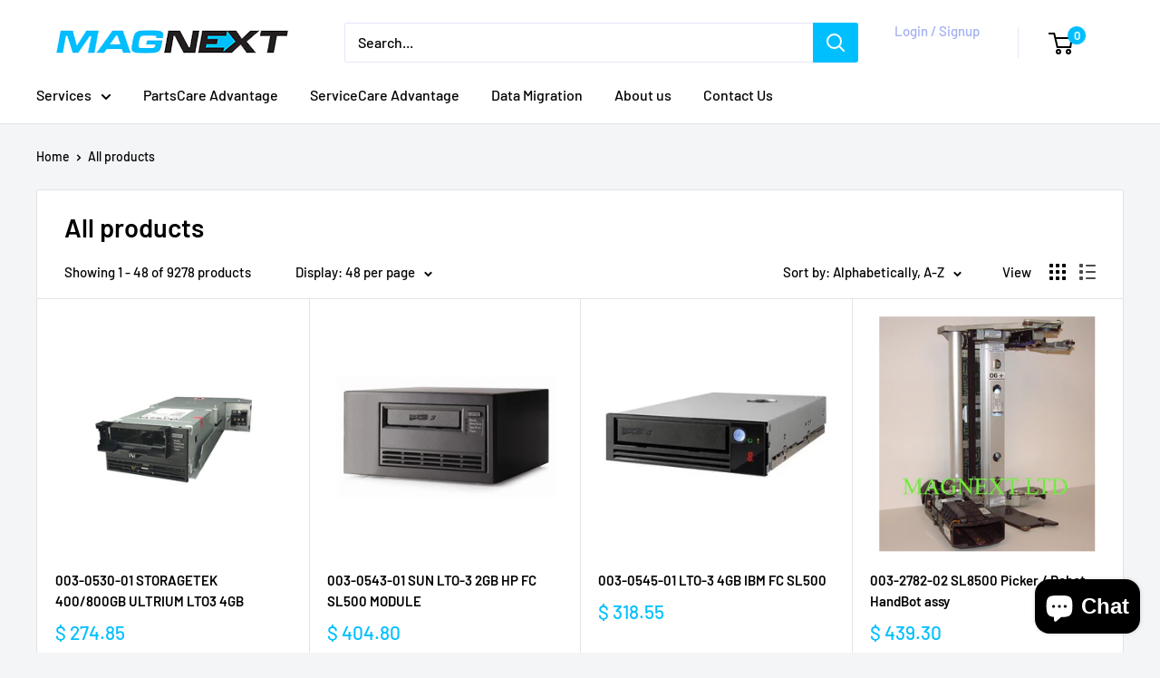

--- FILE ---
content_type: text/html; charset=utf-8
request_url: https://magnext.com/collections/all
body_size: 39055
content:
<!doctype html>

<html class="no-js" lang="en">
  <head><!--Content in content_for_header -->
<link rel="stylesheet" type="text/css" href="[data-uri]" media="all"><meta charset="utf-8"> 
    <meta http-equiv="X-UA-Compatible" content="IE=edge,chrome=1">
    <meta name="viewport" content="width=device-width, initial-scale=1.0, height=device-height, minimum-scale=1.0, maximum-scale=1.0">
    <meta name="theme-color" content="#00bffe"><title>Products &ndash; MAGNEXT
</title><link rel="canonical" href="https://magnext.com/collections/all"><link rel="shortcut icon" href="//magnext.com/cdn/shop/files/M-01_96x.png?v=1614288712" type="image/png"><link rel="preload" as="style" href="//magnext.com/cdn/shop/t/21/assets/theme.scss.css?v=183306857834864059331759260141">

    <meta property="og:type" content="website">
  <meta property="og:title" content="Products">
  <meta property="og:image" content="http://magnext.com/cdn/shop/products/003-0530-01_1024x.jpg?v=1630508442">
  <meta property="og:image:secure_url" content="https://magnext.com/cdn/shop/products/003-0530-01_1024x.jpg?v=1630508442"><meta property="og:url" content="https://magnext.com/collections/all">
<meta property="og:site_name" content="MAGNEXT"><meta name="twitter:card" content="summary"><meta name="twitter:title" content="Products">
  <meta name="twitter:description" content="">
  <meta name="twitter:image" content="https://magnext.com/cdn/shop/products/003-0530-01_600x600_crop_center.jpg?v=1630508442">
<link rel="preconnect" href="//fonts.shopifycdn.com">
    <link rel="dns-prefetch" href="//productreviews.shopifycdn.com">
    <link rel="dns-prefetch" href="//maps.googleapis.com">
    <link rel="dns-prefetch" href="//maps.gstatic.com">

    <script>window.performance && window.performance.mark && window.performance.mark('shopify.content_for_header.start');</script><meta name="google-site-verification" content="F6JBH7ONWW5yFsbnmAe7J3qMpd8h1YQwQ_JWYedbf3s">
<meta id="shopify-digital-wallet" name="shopify-digital-wallet" content="/12014852/digital_wallets/dialog">
<meta name="shopify-checkout-api-token" content="679fb9910741cfa626a0e85114329550">
<link rel="alternate" type="application/atom+xml" title="Feed" href="/collections/all.atom" />
<link rel="next" href="/collections/all?page=2">
<script async="async" src="/checkouts/internal/preloads.js?locale=en-US"></script>
<link rel="preconnect" href="https://shop.app" crossorigin="anonymous">
<script async="async" src="https://shop.app/checkouts/internal/preloads.js?locale=en-US&shop_id=12014852" crossorigin="anonymous"></script>
<script id="shopify-features" type="application/json">{"accessToken":"679fb9910741cfa626a0e85114329550","betas":["rich-media-storefront-analytics"],"domain":"magnext.com","predictiveSearch":true,"shopId":12014852,"locale":"en"}</script>
<script>var Shopify = Shopify || {};
Shopify.shop = "magnext.myshopify.com";
Shopify.locale = "en";
Shopify.currency = {"active":"USD","rate":"1.0"};
Shopify.country = "US";
Shopify.theme = {"name":"Warehouse","id":81990811696,"schema_name":"Warehouse","schema_version":"1.8.2","theme_store_id":871,"role":"main"};
Shopify.theme.handle = "null";
Shopify.theme.style = {"id":null,"handle":null};
Shopify.cdnHost = "magnext.com/cdn";
Shopify.routes = Shopify.routes || {};
Shopify.routes.root = "/";</script>
<script type="module">!function(o){(o.Shopify=o.Shopify||{}).modules=!0}(window);</script>
<script>!function(o){function n(){var o=[];function n(){o.push(Array.prototype.slice.apply(arguments))}return n.q=o,n}var t=o.Shopify=o.Shopify||{};t.loadFeatures=n(),t.autoloadFeatures=n()}(window);</script>
<script>
  window.ShopifyPay = window.ShopifyPay || {};
  window.ShopifyPay.apiHost = "shop.app\/pay";
  window.ShopifyPay.redirectState = null;
</script>
<script id="shop-js-analytics" type="application/json">{"pageType":"collection"}</script>
<script defer="defer" async type="module" src="//magnext.com/cdn/shopifycloud/shop-js/modules/v2/client.init-shop-cart-sync_BN7fPSNr.en.esm.js"></script>
<script defer="defer" async type="module" src="//magnext.com/cdn/shopifycloud/shop-js/modules/v2/chunk.common_Cbph3Kss.esm.js"></script>
<script defer="defer" async type="module" src="//magnext.com/cdn/shopifycloud/shop-js/modules/v2/chunk.modal_DKumMAJ1.esm.js"></script>
<script type="module">
  await import("//magnext.com/cdn/shopifycloud/shop-js/modules/v2/client.init-shop-cart-sync_BN7fPSNr.en.esm.js");
await import("//magnext.com/cdn/shopifycloud/shop-js/modules/v2/chunk.common_Cbph3Kss.esm.js");
await import("//magnext.com/cdn/shopifycloud/shop-js/modules/v2/chunk.modal_DKumMAJ1.esm.js");

  window.Shopify.SignInWithShop?.initShopCartSync?.({"fedCMEnabled":true,"windoidEnabled":true});

</script>
<script>
  window.Shopify = window.Shopify || {};
  if (!window.Shopify.featureAssets) window.Shopify.featureAssets = {};
  window.Shopify.featureAssets['shop-js'] = {"shop-cart-sync":["modules/v2/client.shop-cart-sync_CJVUk8Jm.en.esm.js","modules/v2/chunk.common_Cbph3Kss.esm.js","modules/v2/chunk.modal_DKumMAJ1.esm.js"],"init-fed-cm":["modules/v2/client.init-fed-cm_7Fvt41F4.en.esm.js","modules/v2/chunk.common_Cbph3Kss.esm.js","modules/v2/chunk.modal_DKumMAJ1.esm.js"],"init-shop-email-lookup-coordinator":["modules/v2/client.init-shop-email-lookup-coordinator_Cc088_bR.en.esm.js","modules/v2/chunk.common_Cbph3Kss.esm.js","modules/v2/chunk.modal_DKumMAJ1.esm.js"],"init-windoid":["modules/v2/client.init-windoid_hPopwJRj.en.esm.js","modules/v2/chunk.common_Cbph3Kss.esm.js","modules/v2/chunk.modal_DKumMAJ1.esm.js"],"shop-button":["modules/v2/client.shop-button_B0jaPSNF.en.esm.js","modules/v2/chunk.common_Cbph3Kss.esm.js","modules/v2/chunk.modal_DKumMAJ1.esm.js"],"shop-cash-offers":["modules/v2/client.shop-cash-offers_DPIskqss.en.esm.js","modules/v2/chunk.common_Cbph3Kss.esm.js","modules/v2/chunk.modal_DKumMAJ1.esm.js"],"shop-toast-manager":["modules/v2/client.shop-toast-manager_CK7RT69O.en.esm.js","modules/v2/chunk.common_Cbph3Kss.esm.js","modules/v2/chunk.modal_DKumMAJ1.esm.js"],"init-shop-cart-sync":["modules/v2/client.init-shop-cart-sync_BN7fPSNr.en.esm.js","modules/v2/chunk.common_Cbph3Kss.esm.js","modules/v2/chunk.modal_DKumMAJ1.esm.js"],"init-customer-accounts-sign-up":["modules/v2/client.init-customer-accounts-sign-up_CfPf4CXf.en.esm.js","modules/v2/client.shop-login-button_DeIztwXF.en.esm.js","modules/v2/chunk.common_Cbph3Kss.esm.js","modules/v2/chunk.modal_DKumMAJ1.esm.js"],"pay-button":["modules/v2/client.pay-button_CgIwFSYN.en.esm.js","modules/v2/chunk.common_Cbph3Kss.esm.js","modules/v2/chunk.modal_DKumMAJ1.esm.js"],"init-customer-accounts":["modules/v2/client.init-customer-accounts_DQ3x16JI.en.esm.js","modules/v2/client.shop-login-button_DeIztwXF.en.esm.js","modules/v2/chunk.common_Cbph3Kss.esm.js","modules/v2/chunk.modal_DKumMAJ1.esm.js"],"avatar":["modules/v2/client.avatar_BTnouDA3.en.esm.js"],"init-shop-for-new-customer-accounts":["modules/v2/client.init-shop-for-new-customer-accounts_CsZy_esa.en.esm.js","modules/v2/client.shop-login-button_DeIztwXF.en.esm.js","modules/v2/chunk.common_Cbph3Kss.esm.js","modules/v2/chunk.modal_DKumMAJ1.esm.js"],"shop-follow-button":["modules/v2/client.shop-follow-button_BRMJjgGd.en.esm.js","modules/v2/chunk.common_Cbph3Kss.esm.js","modules/v2/chunk.modal_DKumMAJ1.esm.js"],"checkout-modal":["modules/v2/client.checkout-modal_B9Drz_yf.en.esm.js","modules/v2/chunk.common_Cbph3Kss.esm.js","modules/v2/chunk.modal_DKumMAJ1.esm.js"],"shop-login-button":["modules/v2/client.shop-login-button_DeIztwXF.en.esm.js","modules/v2/chunk.common_Cbph3Kss.esm.js","modules/v2/chunk.modal_DKumMAJ1.esm.js"],"lead-capture":["modules/v2/client.lead-capture_DXYzFM3R.en.esm.js","modules/v2/chunk.common_Cbph3Kss.esm.js","modules/v2/chunk.modal_DKumMAJ1.esm.js"],"shop-login":["modules/v2/client.shop-login_CA5pJqmO.en.esm.js","modules/v2/chunk.common_Cbph3Kss.esm.js","modules/v2/chunk.modal_DKumMAJ1.esm.js"],"payment-terms":["modules/v2/client.payment-terms_BxzfvcZJ.en.esm.js","modules/v2/chunk.common_Cbph3Kss.esm.js","modules/v2/chunk.modal_DKumMAJ1.esm.js"]};
</script>
<script>(function() {
  var isLoaded = false;
  function asyncLoad() {
    if (isLoaded) return;
    isLoaded = true;
    var urls = ["https:\/\/contactform.hulkapps.com\/skeletopapp.js?shop=magnext.myshopify.com","https:\/\/formbuilder.hulkapps.com\/skeletopapp.js?shop=magnext.myshopify.com","https:\/\/cdn.shopify.com\/s\/files\/1\/1201\/4852\/t\/21\/assets\/globorequestforquote_init.min.js?shop=magnext.myshopify.com"];
    for (var i = 0; i < urls.length; i++) {
      var s = document.createElement('script');
      s.type = 'text/javascript';
      s.async = true;
      s.src = urls[i];
      var x = document.getElementsByTagName('script')[0];
      x.parentNode.insertBefore(s, x);
    }
  };
  if(window.attachEvent) {
    window.attachEvent('onload', asyncLoad);
  } else {
    window.addEventListener('load', asyncLoad, false);
  }
})();</script>
<script id="__st">var __st={"a":12014852,"offset":-18000,"reqid":"08b21146-b7c7-4291-bab7-4ef03098559e-1769915564","pageurl":"magnext.com\/collections\/all","u":"7f149e4a9592","p":"collection"};</script>
<script>window.ShopifyPaypalV4VisibilityTracking = true;</script>
<script id="captcha-bootstrap">!function(){'use strict';const t='contact',e='account',n='new_comment',o=[[t,t],['blogs',n],['comments',n],[t,'customer']],c=[[e,'customer_login'],[e,'guest_login'],[e,'recover_customer_password'],[e,'create_customer']],r=t=>t.map((([t,e])=>`form[action*='/${t}']:not([data-nocaptcha='true']) input[name='form_type'][value='${e}']`)).join(','),a=t=>()=>t?[...document.querySelectorAll(t)].map((t=>t.form)):[];function s(){const t=[...o],e=r(t);return a(e)}const i='password',u='form_key',d=['recaptcha-v3-token','g-recaptcha-response','h-captcha-response',i],f=()=>{try{return window.sessionStorage}catch{return}},m='__shopify_v',_=t=>t.elements[u];function p(t,e,n=!1){try{const o=window.sessionStorage,c=JSON.parse(o.getItem(e)),{data:r}=function(t){const{data:e,action:n}=t;return t[m]||n?{data:e,action:n}:{data:t,action:n}}(c);for(const[e,n]of Object.entries(r))t.elements[e]&&(t.elements[e].value=n);n&&o.removeItem(e)}catch(o){console.error('form repopulation failed',{error:o})}}const l='form_type',E='cptcha';function T(t){t.dataset[E]=!0}const w=window,h=w.document,L='Shopify',v='ce_forms',y='captcha';let A=!1;((t,e)=>{const n=(g='f06e6c50-85a8-45c8-87d0-21a2b65856fe',I='https://cdn.shopify.com/shopifycloud/storefront-forms-hcaptcha/ce_storefront_forms_captcha_hcaptcha.v1.5.2.iife.js',D={infoText:'Protected by hCaptcha',privacyText:'Privacy',termsText:'Terms'},(t,e,n)=>{const o=w[L][v],c=o.bindForm;if(c)return c(t,g,e,D).then(n);var r;o.q.push([[t,g,e,D],n]),r=I,A||(h.body.append(Object.assign(h.createElement('script'),{id:'captcha-provider',async:!0,src:r})),A=!0)});var g,I,D;w[L]=w[L]||{},w[L][v]=w[L][v]||{},w[L][v].q=[],w[L][y]=w[L][y]||{},w[L][y].protect=function(t,e){n(t,void 0,e),T(t)},Object.freeze(w[L][y]),function(t,e,n,w,h,L){const[v,y,A,g]=function(t,e,n){const i=e?o:[],u=t?c:[],d=[...i,...u],f=r(d),m=r(i),_=r(d.filter((([t,e])=>n.includes(e))));return[a(f),a(m),a(_),s()]}(w,h,L),I=t=>{const e=t.target;return e instanceof HTMLFormElement?e:e&&e.form},D=t=>v().includes(t);t.addEventListener('submit',(t=>{const e=I(t);if(!e)return;const n=D(e)&&!e.dataset.hcaptchaBound&&!e.dataset.recaptchaBound,o=_(e),c=g().includes(e)&&(!o||!o.value);(n||c)&&t.preventDefault(),c&&!n&&(function(t){try{if(!f())return;!function(t){const e=f();if(!e)return;const n=_(t);if(!n)return;const o=n.value;o&&e.removeItem(o)}(t);const e=Array.from(Array(32),(()=>Math.random().toString(36)[2])).join('');!function(t,e){_(t)||t.append(Object.assign(document.createElement('input'),{type:'hidden',name:u})),t.elements[u].value=e}(t,e),function(t,e){const n=f();if(!n)return;const o=[...t.querySelectorAll(`input[type='${i}']`)].map((({name:t})=>t)),c=[...d,...o],r={};for(const[a,s]of new FormData(t).entries())c.includes(a)||(r[a]=s);n.setItem(e,JSON.stringify({[m]:1,action:t.action,data:r}))}(t,e)}catch(e){console.error('failed to persist form',e)}}(e),e.submit())}));const S=(t,e)=>{t&&!t.dataset[E]&&(n(t,e.some((e=>e===t))),T(t))};for(const o of['focusin','change'])t.addEventListener(o,(t=>{const e=I(t);D(e)&&S(e,y())}));const B=e.get('form_key'),M=e.get(l),P=B&&M;t.addEventListener('DOMContentLoaded',(()=>{const t=y();if(P)for(const e of t)e.elements[l].value===M&&p(e,B);[...new Set([...A(),...v().filter((t=>'true'===t.dataset.shopifyCaptcha))])].forEach((e=>S(e,t)))}))}(h,new URLSearchParams(w.location.search),n,t,e,['guest_login'])})(!0,!0)}();</script>
<script integrity="sha256-4kQ18oKyAcykRKYeNunJcIwy7WH5gtpwJnB7kiuLZ1E=" data-source-attribution="shopify.loadfeatures" defer="defer" src="//magnext.com/cdn/shopifycloud/storefront/assets/storefront/load_feature-a0a9edcb.js" crossorigin="anonymous"></script>
<script crossorigin="anonymous" defer="defer" src="//magnext.com/cdn/shopifycloud/storefront/assets/shopify_pay/storefront-65b4c6d7.js?v=20250812"></script>
<script data-source-attribution="shopify.dynamic_checkout.dynamic.init">var Shopify=Shopify||{};Shopify.PaymentButton=Shopify.PaymentButton||{isStorefrontPortableWallets:!0,init:function(){window.Shopify.PaymentButton.init=function(){};var t=document.createElement("script");t.src="https://magnext.com/cdn/shopifycloud/portable-wallets/latest/portable-wallets.en.js",t.type="module",document.head.appendChild(t)}};
</script>
<script data-source-attribution="shopify.dynamic_checkout.buyer_consent">
  function portableWalletsHideBuyerConsent(e){var t=document.getElementById("shopify-buyer-consent"),n=document.getElementById("shopify-subscription-policy-button");t&&n&&(t.classList.add("hidden"),t.setAttribute("aria-hidden","true"),n.removeEventListener("click",e))}function portableWalletsShowBuyerConsent(e){var t=document.getElementById("shopify-buyer-consent"),n=document.getElementById("shopify-subscription-policy-button");t&&n&&(t.classList.remove("hidden"),t.removeAttribute("aria-hidden"),n.addEventListener("click",e))}window.Shopify?.PaymentButton&&(window.Shopify.PaymentButton.hideBuyerConsent=portableWalletsHideBuyerConsent,window.Shopify.PaymentButton.showBuyerConsent=portableWalletsShowBuyerConsent);
</script>
<script data-source-attribution="shopify.dynamic_checkout.cart.bootstrap">document.addEventListener("DOMContentLoaded",(function(){function t(){return document.querySelector("shopify-accelerated-checkout-cart, shopify-accelerated-checkout")}if(t())Shopify.PaymentButton.init();else{new MutationObserver((function(e,n){t()&&(Shopify.PaymentButton.init(),n.disconnect())})).observe(document.body,{childList:!0,subtree:!0})}}));
</script>
<link id="shopify-accelerated-checkout-styles" rel="stylesheet" media="screen" href="https://magnext.com/cdn/shopifycloud/portable-wallets/latest/accelerated-checkout-backwards-compat.css" crossorigin="anonymous">
<style id="shopify-accelerated-checkout-cart">
        #shopify-buyer-consent {
  margin-top: 1em;
  display: inline-block;
  width: 100%;
}

#shopify-buyer-consent.hidden {
  display: none;
}

#shopify-subscription-policy-button {
  background: none;
  border: none;
  padding: 0;
  text-decoration: underline;
  font-size: inherit;
  cursor: pointer;
}

#shopify-subscription-policy-button::before {
  box-shadow: none;
}

      </style>

<script>window.performance && window.performance.mark && window.performance.mark('shopify.content_for_header.end');</script> 
 <!--LHREPLACED-->

    


  <script type="application/ld+json">
  {
    "@context": "http://schema.org",
    "@type": "BreadcrumbList",
  "itemListElement": [{
      "@type": "ListItem",
      "position": 1,
      "name": "Home",
      "item": "https://magnext.com"
    },{
          "@type": "ListItem",
          "position": 2,
          "name": "Products",
          "item": "https://magnext.com/collections/all"
        }]
  }
  </script>


    <script>
      // This allows to expose several variables to the global scope, to be used in scripts
      window.theme = {
        pageType: "collection",
        cartCount: 0,
        moneyFormat: "$ {{amount}}",
        moneyWithCurrencyFormat: "$ {{amount}} USD",
        showDiscount: false,
        discountMode: "saving",
        searchMode: "product",
        cartType: "page"
      };

      window.routes = {
        rootUrl: "\/",
        cartUrl: "\/cart",
        cartAddUrl: "\/cart\/add",
        cartChangeUrl: "\/cart\/change",
        searchUrl: "\/search",
        productRecommendationsUrl: "\/recommendations\/products"
      };

      window.languages = {
        collectionOnSaleLabel: "Save {{savings}}",
        productFormUnavailable: "Unavailable",
        productFormAddToCart: "Add to cart",
        productFormSoldOut: "Sold out",
        shippingEstimatorNoResults: "No shipping could be found for your address.",
        shippingEstimatorOneResult: "There is one shipping rate for your address:",
        shippingEstimatorMultipleResults: "There are {{count}} shipping rates for your address:",
        shippingEstimatorErrors: "There are some errors:"
      };

      window.lazySizesConfig = {
        loadHidden: false,
        hFac: 0.8,
        expFactor: 3,
        customMedia: {
          '--phone': '(max-width: 640px)',
          '--tablet': '(min-width: 641px) and (max-width: 1023px)',
          '--lap': '(min-width: 1024px)'
        }
      };

      document.documentElement.className = document.documentElement.className.replace('no-js', 'js');
    </script>

    <script src="//magnext.com/cdn/shop/t/21/assets/lazysizes.min.js?v=38423348123636194381588956893" async></script><script src="//polyfill-fastly.net/v3/polyfill.min.js?unknown=polyfill&features=fetch,Element.prototype.closest,Element.prototype.matches,Element.prototype.remove,Element.prototype.classList,Array.prototype.includes,Array.prototype.fill,String.prototype.includes,String.prototype.padStart,Object.assign,CustomEvent,Intl,URL,DOMTokenList,IntersectionObserver,IntersectionObserverEntry" defer></script>
    <script src="//magnext.com/cdn/shop/t/21/assets/libs.min.js?v=141095812039519903031588956892" defer></script>
    <script src="//magnext.com/cdn/shop/t/21/assets/theme.min.js?v=136109282511134679311588956897" defer></script>
    <script src="//magnext.com/cdn/shop/t/21/assets/custom.js?v=90373254691674712701588956895" defer></script>

    <link rel="stylesheet" href="//magnext.com/cdn/shop/t/21/assets/theme.scss.css?v=183306857834864059331759260141">

    <script>
      (function () {
        window.onpageshow = function() {
          // We force re-freshing the cart content onpageshow, as most browsers will serve a cache copy when hitting the
          // back button, which cause staled data
          document.documentElement.dispatchEvent(new CustomEvent('cart:refresh', {
            bubbles: true
          }));
        };
      })();
    </script>
  	<script src='https://www.google.com/recaptcha/api.js?render=explicit' defer="defer" ></script>
<script type="text/javascript" src="//magnext.com/cdn/shop/t/21/assets/globorequestforquote_params.min.js?v=169031126875995079631666037641" ></script>
<script type="text/javascript">
    var GRFQConfigs = GRFQConfigs || {};
    var GRFQCollection = GRFQCollection || {};
    GRFQConfigs.customer = {
        'id': '',
        'email': '',
        'name': ''
    };
                    if("rfq_theme_"+Shopify.theme.id == "rfq_theme_152106951"){        GRFQConfigs.theme_info = {"id":152106951,"name":"magnext-forefront-dev-2","created_at":"2016-08-10T09:37:41-04:00","updated_at":"2022-10-17T16:11:23-04:00","role":"unpublished","theme_store_id":null,"previewable":true,"processing":false,"admin_graphql_api_id":"gid://shopify/Theme/152106951","theme_name":"Classic Theme"}    }                 if("rfq_theme_"+Shopify.theme.id == "rfq_theme_80187818032"){        GRFQConfigs.theme_info = {"id":80187818032,"name":"Debut","created_at":"2019-12-12T16:09:15-05:00","updated_at":"2022-10-17T16:11:24-04:00","role":"unpublished","theme_store_id":796,"previewable":true,"processing":false,"admin_graphql_api_id":"gid://shopify/Theme/80187818032","theme_name":"Debut","theme_version":"14.4.0"}    }                 if("rfq_theme_"+Shopify.theme.id == "rfq_theme_81341087792"){        GRFQConfigs.theme_info = {"id":81341087792,"name":"DR Dupe","created_at":"2020-04-22T14:35:22-04:00","updated_at":"2022-10-17T16:11:21-04:00","role":"unpublished","theme_store_id":796,"previewable":true,"processing":false,"admin_graphql_api_id":"gid://shopify/Theme/81341087792","theme_name":"Debut","theme_version":"14.4.0"}    }                 if("rfq_theme_"+Shopify.theme.id == "rfq_theme_81990811696"){        GRFQConfigs.theme_info = {"id":81990811696,"name":"Warehouse","created_at":"2020-05-08T12:54:51-04:00","updated_at":"2022-10-17T16:14:15-04:00","role":"main","theme_store_id":871,"previewable":true,"processing":false,"admin_graphql_api_id":"gid://shopify/Theme/81990811696","theme_name":"Warehouse","theme_version":"1.8.2"}    }                 if("rfq_theme_"+Shopify.theme.id == "rfq_theme_82868731952"){        GRFQConfigs.theme_info = {"id":82868731952,"name":"Copy of Warehouse","created_at":"2020-06-16T10:57:47-04:00","updated_at":"2022-10-17T16:11:22-04:00","role":"unpublished","theme_store_id":871,"previewable":true,"processing":false,"admin_graphql_api_id":"gid://shopify/Theme/82868731952","theme_name":"Warehouse","theme_version":"1.8.2"}    }                 if("rfq_theme_"+Shopify.theme.id == "rfq_theme_83549159472"){        GRFQConfigs.theme_info = {"id":83549159472,"name":"Adding to Search and 6 mo Warranty on all items","created_at":"2021-01-08T16:30:10-05:00","updated_at":"2022-10-17T16:11:23-04:00","role":"unpublished","theme_store_id":871,"previewable":true,"processing":false,"admin_graphql_api_id":"gid://shopify/Theme/83549159472","theme_name":"Warehouse","theme_version":"1.8.2"}    }             GRFQConfigs.pageempty = "Your quote is currently empty."
        GRFQConfigs.cartItems = [];
        if(typeof GRFQConfigs.lang_translations.find(x => x.code == Shopify.locale) != "undefined"){
        GRFQConfigs.translations = GRFQConfigs.lang_translations.find(x => x.code == Shopify.locale);
    }else{
        GRFQConfigs.translations = GRFQConfigs.translation_default;
    }
    GRFQConfigs.selector = {
      addtocart_selector: '#shopify_add_to_cart,.product-form .btn-cart,.js-product-button-add-to-cart,.shopify-product-form .btn-addtocart,#product-add-to-cart,.shopify-product-form .add_to_cart,.product-details__add-to-cart-button,.shopify-product-form .product-submit,.product-form__cart-buttons,.shopify-product-form input[type="submit"],.js-product-form button[type="submit"],form.product-purchase-form button[type="submit"],#addToCart,#AddToCart,[data-btn-type="add-to-cart"],.default-cart-button__button,.shopify-product-form button[data-add-to-cart],form[data-product-form] .add-to-cart-btn,.product__submit__add,.product-form .add-to-cart-button,.product-form__cart-submit,.shopify-product-form button[data-product-add],#AddToCart--product-template,.product-buy-buttons--cta,.product-form__add-btn,form[data-type="add-to-cart-form"] .product__add-to-cart,.productForm .productForm-submit,.ProductForm__AddToCart,.shopify-product-form .btn--add-to-cart,.ajax-product-form button[data-add-to-cart],.shopify-product-form .product__submit__add,form[data-product-form] .add-to-cart,.product-form .product__submit__add,.shopify-product-form button[type="submit"][data-add-button],.product-form .product-form__add-button,.product-form__submit,.product-single__form .add-to-cart,form#AddToCartForm button#AddToCart,form.shopify-product-form button.add-to-cart,form[action*="/cart/add"] [name="add"],form[action*="/cart/add"] button#AddToCartDesk, form[data-product-form] button[data-product-add], .product-form--atc-button[data-product-atc], .globo-validationForm, button.single_add_to_cart_button, input#AddToCart-product-template, button[data-action="add-to-cart"], .product-details-wrapper .add-to-cart input, form.product-menu-form .product-menu-button[data-product-menu-button-atc], .product-add input#AddToCart, #product-content #add-to-cart #addToCart, .product-form-submit-wrap .add-to-cart-button, .productForm-block .productForm-submit, .btn-wrapper-c .add, .product-submit input.add-to-cart, .form-element-quantity-submit .form-element-submit-button, .quantity-submit-row__submit input, form#AddToCartForm .product-add input#addToCart, .product__form .product__add-to-cart, #product-description form .product-add .add, .product-add input.button.product-add-available, .globo__validation-default, #product-area .product-details-wrapper .options .selector-wrapper .submit,.product_type_simple add_to_cart_button,.pr_atc,.js-product-button-add-to-cart,.product-cta,.tt-btn-addtocart,.product-card-interaction,.product-item__quick-form,.product--quick-add,.btn--quick[data-add-to-cart],.product-card-btn__btn,.productitem--action-atc,.quick-add-btn,.quick-add-button,.product-item__quick-add-button,add-to-cart,.cartButton,.product_after_shop_loop_buttons,.quick-buy-product-form .pb-button-shadow,.product-form__submit,.quick-add__submit,.product__submit__add,form #AddToCart-product-template, form #AddToCart, form #addToCart-product-template, form .product__add-to-cart-button, form .product-form__cart-submit, form .add-to-cart, form .cart-functions > button, form .productitem--action-atc, form .product-form--atc-button, form .product-menu-button-atc, form .product__add-to-cart, form .product-add, form .add-to-cart-button, form #addToCart, form .product-detail__form__action > button, form .product-form-submit-wrap > input, form .product-form input[type="submit"], form input.submit, form .add_to_cart, form .product-item-quick-shop, form #add-to-cart, form .productForm-submit, form .add-to-cart-btn, form .product-single__add-btn, form .quick-add--add-button, form .product-page--add-to-cart, form .addToCart, form .product-form .form-actions, form .button.add, form button#add, form .addtocart, form .AddtoCart, form .product-add input.add, form button#purchase, form[action*="/cart/add"] button[type="submit"], form .product__form button[type="submit"], form #AddToCart--product-template',
      price_selector: '.sf__pcard-price,.shopify-Price-amount,#price_ppr,.product-page-info__price,.tt-price,.price-box,.product__price-container,.product-meta__price-list-container,.product-item-meta__price-list-container,.collection-product-price,.product__grid__price,.product-grid-item__price,.product-price--wrapper,.price__current,.product-loop-element__price,.product-block__price,[class*="product-card-price"],.ProductMeta__PriceList,.ProductItem__PriceList,.product-detail__price,.price_wrapper,.product__price__wrap,[data-price-wrapper],.product-item__price-list,.product-single__prices,.product-block--price,.product-page--pricing,.current-price,.product-prices,.product-card-prices,.product-price-block,product-price-root,.product--price-container,.product-form__prices,.product-loop__price,.card-price,.product-price-container,.product_after_shop_loop_price,.main-product__price,.product-block-price,span[data-product-price],.block-price,product-price,.price-wrapper,.price__container,#ProductPrice-product-template,#ProductPrice,.product-price,.product__price—reg,#productPrice-product-template,.product__current-price,.product-thumb-caption-price-current,.product-item-caption-price-current,.grid-product__price,.product__price,span.price:not(.mini-cart__content .price),span.product-price,.productitem--price,.product-pricing,span.money,.product-item__price,.product-list-item-price,p.price,div.price,.product-meta__prices,div.product-price,span#price,.price.money,h3.price,a.price,.price-area,.product-item-price,.pricearea,.collectionGrid .collectionBlock-info > p,#ComparePrice,.product--price-wrapper,.product-page--price-wrapper,.color--shop-accent.font-size--s.t--meta.f--main,.ComparePrice,.ProductPrice,.prodThumb .title span:last-child,.product-single__price-product-template,.product-info-price,.price-money,.prod-price,#price-field,.product-grid--price,.prices,.pricing,#product-price,.money-styling,.compare-at-price,.product-item--price,.card__price,.product-card__price,.product-price__price,.product-item__price-wrapper,.product-single__price,.grid-product__price-wrap,a.grid-link p.grid-link__meta',
      buynow_selector: '.shopify-payment-button',
      productCollectionItem: '.card > .card__content .card__information,.collection-product-card,.sf__pcard,.product-item__content,.products .product-col,.pr_list_item,.pr_grid_item,product-item,.product-wrap,.tt-layout-product-item .tt-product,.products-grid .grid-item,.product-grid .indiv-product,.collection-page__product-list .product-item,.product-list [data-product-item],.product-list .product-block,.collection-products .collection-product,.collection__grid-loop .product-index,.product-thumbnail[data-product-thumbnail],.filters-results .product-list .card,.product-loop .product-index,#main-collection-product-grid .product-index,.collection-container .product,.featured-collection .product,.collection__grid-item,.collection-product,[data-product-grid-item],.product-grid-item.product-grid-item--featured,.collection__products .product-grid-item,.featured-collection__wrapper .grid__item,.collection-alternating-product,.product-list-item,.product-grid .grid__item,collection-product-grid [class*="column"],.collection-filters .product-grid-item,.product-grid .product-item,.featured-collection__content .featured-collection__item,.collection-grid .grid-item.grid-product,#CollectionProductGrid .collection-list li,.collection__products .product-item,.collection__products .product-item,#main-collection-product-grid .product-loop__item,.product-loop .product-loop__item,#product-grid .grid__item,.products #ajaxSection c:not(.card-price),#main-collection-products .product,.grid.gap-theme > li,.mainCollectionProductGrid .grid .block-product,.collection-grid-main .items-start > .block,.collection-list-products .grid__item .grid-product__wrapper,.s-collection__products .c-product-item,.products-grid .product,[data-section-type="collection"] .group.block,.blocklayout .block.product,.sf__pcard,.product-grid .product-block,.product-list .product-block .product-block__inner,.grid__item .grid-view-item,.collection.grid .product-item .product-item__wrapper,.collection--body--grid .product--root,.o-layout__item .product-card,.productgrid--items .productgrid--item .productitem,.box__collection,.collection-page__product,.collection-grid__row .product-block .product-block__inner,.ProductList .Grid__Cell .ProductItem .ProductItem__Wrapper,.items .item .item__inner,.grid-flex .product-block,.product-loop .product,.collection__products .product-tile,.product-list .product-item,.grid__item .grid-product__content,.product-grid .grid-item .grid-item__content,.collection .product-item,.product-grid .grid__item .indiv-product,.collection__grid .product-card .product-card-info,.collection-list .block,.collection__products .product-item,.product--root[data-product-view=grid],.grid__wrapper .product-loop__item,.collection__list-item,.grid__item.grid__item--collection-template,.product-recommendations__inner .grid__item, #CollectionSection .grid-uniform .grid-item, #shopify-section-collection-template .product-item, #shopify-section-collection-template .grid__item, .collections__products .featured-collections__item,#product-grid .grid__item, .template-collection .grid--uniform .grid__item,.collection-grid-section:not(.shopify-section),.spf-product-card,.product-grid-item',
      productCollectionHref: 'a.product-block__link[href*="/products/"],a.indiv-product__link[href*="/products/"],a.thumbnail__link[href*="/products/"],a.product-item__link[href*="/products/"],a.product-card__link[href*="/products/"],a.product-card-link[href*="/products/"],a.product-block__image__link[href*="/products/"],a.stretched-link[href*="/products/"],a.grid-product__link[href*="/products/"],a.product-grid-item--link[href*="/products/"],a.product-link[href*="/products/"],a.product__link[href*="/products/"],a.full-unstyled-link:not(.card__inner a.full-unstyled-link)[href*="/products/"],a.grid-item__link[href*="/products/"],a.grid-product__link[href*="/products/"],a[href*="/products/"]:not(.social-sharing a,.card__inner a.full-unstyled-link)',
      checkout_btn: 'input[type="submit"][name="checkout"],button[type="submit"][name="checkout"]',
      quantity_selector: '[name="quantity"],.quantity,.quantity-selector__value',
      positionButton: '.g-atc'
    }
    GRFQConfigs.useEmbedApp = false;
</script>
<script type="text/javascript" src="//magnext.com/cdn/shop/t/21/assets/globorequestforquote.min.js?v=77618556202079449581666037650" defer="defer"></script>

<link href="//magnext.com/cdn/shop/t/21/assets/globorequestforquote.css?v=80045127578835104001666037646" rel="stylesheet" type="text/css" media="all" /><div id="grfq-styles"></div>
<script>GRFQConfigs.__webpack_public_path__ = '//magnext.com/cdn/shop/t/21/assets/'</script>
<style>
    .rfq-btn{
        background: #000000 !important;
        color: #ffffff !important;
        font-size: 12px !important;
    }
    :root{
            }
</style>

<!-- GSSTART CFP code start. Do not change -->
<script type="text/javascript"> gsProductId = ""; gsCustomerId = ""; gsShopName = "magnext.myshopify.com";   gsProductName = "";
  gsProductHandle = ""; gsProductPrice = "";  gsProductImage = "//magnext.com/cdn/shopifycloud/storefront/assets/no-image-100-2a702f30_small.gif"; </script><script type="text/javascript" charset="utf-8" src="https://gravity-software.com/js/shopify/cfp_refactored19111.js?v=cb93ae1e89cdb6e775ab20e2018e594c"></script> <link rel="stylesheet" href="https://gravity-software.com/js/shopify/jqueryui/jquery-uinew.min19111.css?v=cb93ae1e89cdb6e775ab20e2018e594c"/> 
<!-- CFP code end. Do not change GSEND --><!-- BEGIN app block: shopify://apps/sa-request-a-quote/blocks/app-embed-block/56d84fcb-37c7-4592-bb51-641b7ec5eef0 -->


    <script src='https://www.google.com/recaptcha/api.js?render=explicit' defer="defer" ></script>

<script type="text/javascript">
    var config = {"settings":{"app_url":"https:\/\/quote.samita.io","shop_url":"magnext.myshopify.com","domain":"magnext.com","plan":"PRO","new_frontend":0,"new_setting":1,"front_shop_url":"magnext.com","search_template_created":"true","collection_enable":"1","product_enable":"1","rfq_page":"request-for-quote","rfq_history":"quotes-history","lang_translations":[],"lang_translationsFormbuilder":[],"selector":{"productForm":[".home-product form[action*=\"\/cart\/add\"]",".shop-product form[action*=\"\/cart\/add\"]","#shopify-section-featured-product form[action*=\"\/cart\/add\"]","form.apb-product-form",".product-form__buy-buttons form[action*=\"\/cart\/add\"]","product-form form[action*=\"\/cart\/add\"]",".product-form form[action*=\"\/cart\/add\"]",".product-page form[action*=\"\/cart\/add\"]",".product-add form[action*=\"\/cart\/add\"]","[id*=\"ProductSection--\"] form[action*=\"\/cart\/add\"]","form#add-to-cart-form","form.sf-cart__form","form.productForm","form.product-form","form.product-single__form","form.shopify-product-form:not(#product-form-installment)","form.atc-form","form.atc-form-mobile","form[action*=\"\/cart\/add\"]:not([hidden]):not(#product-form-installment)"],"addtocart_selector":"#shopify_add_to_cart,.product-form .btn-cart,.js-product-button-add-to-cart,.shopify-product-form .btn-addtocart,#product-add-to-cart,.shopify-product-form .add_to_cart,.product-details__add-to-cart-button,.shopify-product-form .product-submit,.product-form__cart-buttons,.shopify-product-form input[type=\"submit\"],.js-product-form button[type=\"submit\"],form.product-purchase-form button[type=\"submit\"],#addToCart,#AddToCart,[data-btn-type=\"add-to-cart\"],.default-cart-button__button,.shopify-product-form button[data-add-to-cart],form[data-product-form] .add-to-cart-btn,.product__submit__add,.product-form .add-to-cart-button,.product-form__cart-submit,.shopify-product-form button[data-product-add],#AddToCart--product-template,.product-buy-buttons--cta,.product-form__add-btn,form[data-type=\"add-to-cart-form\"] .product__add-to-cart,.productForm .productForm-submit,.ProductForm__AddToCart,.shopify-product-form .btn--add-to-cart,.ajax-product-form button[data-add-to-cart],.shopify-product-form .product__submit__add,form[data-product-form] .add-to-cart,.product-form .product__submit__add,.shopify-product-form button[type=\"submit\"][data-add-button],.product-form .product-form__add-button,.product-form__submit,.product-single__form .add-to-cart,form#AddToCartForm button#AddToCart,form.shopify-product-form button.add-to-cart,form[action*=\"\/cart\/add\"] [name=\"add\"],form[action*=\"\/cart\/add\"] button#AddToCartDesk, form[data-product-form] button[data-product-add], .product-form--atc-button[data-product-atc], .globo-validationForm, button.single_add_to_cart_button, input#AddToCart-product-template, button[data-action=\"add-to-cart\"], .product-details-wrapper .add-to-cart input, form.product-menu-form .product-menu-button[data-product-menu-button-atc], .product-add input#AddToCart, #product-content #add-to-cart #addToCart, .product-form-submit-wrap .add-to-cart-button, .productForm-block .productForm-submit, .btn-wrapper-c .add, .product-submit input.add-to-cart, .form-element-quantity-submit .form-element-submit-button, .quantity-submit-row__submit input, form#AddToCartForm .product-add input#addToCart, .product__form .product__add-to-cart, #product-description form .product-add .add, .product-add input.button.product-add-available, .globo__validation-default, #product-area .product-details-wrapper .options .selector-wrapper .submit,.product_type_simple add_to_cart_button,.pr_atc,.js-product-button-add-to-cart,.product-cta,.tt-btn-addtocart,.product-card-interaction,.product-item__quick-form,.product--quick-add,.btn--quick[data-add-to-cart],.product-card-btn__btn,.productitem--action-atc,.quick-add-btn,.quick-add-button,.product-item__quick-add-button,add-to-cart,.cartButton,.product_after_shop_loop_buttons,.quick-buy-product-form .pb-button-shadow,.product-form__submit,.quick-add__submit,.product__submit__add,form #AddToCart-product-template, form #AddToCart, form #addToCart-product-template, form .product__add-to-cart-button, form .product-form__cart-submit, form .add-to-cart, form .cart-functions \u003e button, form .productitem--action-atc, form .product-form--atc-button, form .product-menu-button-atc, form .product__add-to-cart, form .add-to-cart-button, form #addToCart, form .product-detail__form__action \u003e button, form .product-form-submit-wrap \u003e input, form .product-form input[type=\"submit\"], form input.submit, form .add_to_cart, form .product-item-quick-shop, form #add-to-cart, form .productForm-submit, form .add-to-cart-btn, form .product-single__add-btn, form .quick-add--add-button, form .product-page--add-to-cart, form .addToCart, form .product-form .form-actions, form .button.add, form button#add, form .addtocart, form .AddtoCart, form .product-add input.add, form button#purchase, form[action*=\"\/cart\/add\"] button[type=\"submit\"], form .product__form button[type=\"submit\"], form #AddToCart--product-template","addToCartTextElement":"[data-add-to-cart-text], [data-button-text], .button-text, *:not(.icon):not(.spinner):not(.no-js):not(.spinner-inner-1):not(.spinner-inner-2):not(.spinner-inner-3)","collectionProductForm":".spf-product__form, form[action*=\"\/cart\/add\"]","collectionAddToCartSelector":".collectionPreorderAddToCartBtn, [type=\"submit\"]:not(.quick-add__submit), [name=\"add\"]:not(.quick-add__submit), .add-to-cart-btn, .pt-btn-addtocart, .js-add-to-cart, .tt-btn-addtocart, .spf-product__form-btn-addtocart, .ProductForm__AddToCart, button.gt_button.gt_product-button--add-to-cart, .button--addToCart","productCollectionItem":"ul#product-grid \u003e li, .grid__item, .product-item, .card \u003e .card__content .card__information,.collection-product-card,.sf__pcard,.product-item__content,.products .product-col,.pr_list_item,.pr_grid_item,.product-wrap,.tt-layout-product-item .tt-product,.products-grid .grid-item,.product-grid .indiv-product, .product-list [data-product-item],.product-list .product-block,.collection-products .collection-product,.collection__grid-loop .product-index,.product-thumbnail[data-product-thumbnail],.filters-results .product-list .card,.product-loop .product-index,#main-collection-product-grid .product-index,.collection-container .product,.featured-collection .product,.collection__grid-item,.collection-product,[data-product-grid-item],.product-grid-item.product-grid-item--featured,.collection__products .product-grid-item, .collection-alternating-product,.product-list-item, .collection-product-grid [class*=\"column\"],.collection-filters .product-grid-item, .featured-collection__content .featured-collection__item,.collection-grid .grid-item.grid-product,#CollectionProductGrid .collection-list li,.collection__products .product-item,.collection__products .product-item,#main-collection-product-grid .product-loop__item,.product-loop .product-loop__item, .products #ajaxSection c:not(.card-price),#main-collection-products .product,.grid.gap-theme \u003e li,.mainCollectionProductGrid .grid .block-product,.collection-grid-main .items-start \u003e .block, .s-collection__products .c-product-item,.products-grid .product,[data-section-type=\"collection\"] .group.block,.blocklayout .block.product,.sf__pcard,.product-grid .product-block,.product-list .product-block .product-block__inner, .collection.grid .product-item .product-item__wrapper,.collection--body--grid .product--root,.o-layout__item .product-card,.productgrid--items .productgrid--item .productitem,.box__collection,.collection-page__product,.collection-grid__row .product-block .product-block__inner,.ProductList .Grid__Cell .ProductItem .ProductItem__Wrapper,.items .item .item__inner,.grid-flex .product-block,.product-loop .product,.collection__products .product-tile,.product-list .product-item, .product-grid .grid-item .grid-item__content,.collection .product-item, .collection__grid .product-card .product-card-info,.collection-list .block,.collection__products .product-item,.product--root[data-product-view=grid],.grid__wrapper .product-loop__item,.collection__list-item, #CollectionSection .grid-uniform .grid-item, #shopify-section-collection-template .product-item, .collections__products .featured-collections__item, .collection-grid-section:not(.shopify-section),.spf-product-card,.product-grid-item,.productitem, .type-product-grid-item, .product-details, .featured-product-content","productCollectionHref":"h3[data-href*=\"\/products\/\"], div[data-href*=\"\/products\/\"], a.product-block__link[href*=\"\/products\/\"], a.indiv-product__link[href*=\"\/products\/\"], a.thumbnail__link[href*=\"\/products\/\"], a.product-item__link[href*=\"\/products\/\"], a.product-card__link[href*=\"\/products\/\"], a.product-card-link[href*=\"\/products\/\"], a.product-block__image__link[href*=\"\/products\/\"], a.stretched-link[href*=\"\/products\/\"], a.grid-product__link[href*=\"\/products\/\"], a.product-grid-item--link[href*=\"\/products\/\"], a.product-link[href*=\"\/products\/\"], a.product__link[href*=\"\/products\/\"], a.full-unstyled-link[href*=\"\/products\/\"], a.grid-item__link[href*=\"\/products\/\"], a.grid-product__link[href*=\"\/products\/\"], a[data-product-page-link][href*=\"\/products\/\"], a[href*=\"\/products\/\"]:not(.logo-bar__link,.ButtonGroup__Item.Button,.menu-promotion__link,.site-nav__link,.mobile-nav__link,.hero__sidebyside-image-link,.announcement-link,.breadcrumbs-list__link,.single-level-link,.d-none,.icon-twitter,.icon-facebook,.icon-pinterest,#btn,.list-menu__item.link.link--tex,.btnProductQuickview,.index-banner-slides-each,.global-banner-switch,.sub-nav-item-link,.announcement-bar__link)","quickViewSelector":".productitem--actions, a.quickview-icon.quickview, .qv-icon, .previewer-button, .sca-qv-button, .product-item__action-button[data-action=\"open-modal\"], .boost-pfs-quickview-btn, .collection-product[data-action=\"show-product\"], button.product-item__quick-shop-button, .product-item__quick-shop-button-wrapper, .open-quick-view, .product-item__action-button[data-action=\"open-modal\"], .tt-btn-quickview, .product-item-quick-shop .available, .quickshop-trigger, .productitem--action-trigger:not(.productitem--action-atc), .quick-product__btn, .thumbnail, .quick_shop, a.sca-qv-button, .overlay, .quick-view, .open-quick-view, [data-product-card-link], a[rel=\"quick-view\"], a.quick-buy, div.quickview-button \u003e a, .block-inner a.more-info, .quick-shop-modal-trigger, a.quick-view-btn, a.spo-quick-view, div.quickView-button, a.product__label--quick-shop, span.trigger-quick-view, a.act-quickview-button, a.product-modal, [data-quickshop-full], [data-quickshop-slim], [data-quickshop-trigger], .quick_view_btn, .js-quickview-trigger, [id*=\"quick-add-template\"], .js-quickbuy-button","quickViewProductForm":"form[action*=\"\/cart\/add\"], .qv-form, .qview-form, .description-wrapper_content, .wx-product-wrapper, #sca-qv-add-item-form, .product-form, #boost-pfs-quickview-cart-form, .product.preview .shopify-product-form, .product-details__form, .gfqv-product-form, #ModalquickView form#modal_quick_view, .quick_view_form, .product_form, .quick-buy__product-form, .quick-shop-modal form[action*=\"\/cart\/add\"], #quick-shop-modal form[action*=\"\/cart\/add\"], .white-popup.quick-view form[action*=\"\/cart\/add\"], .quick-view form[action*=\"\/cart\/add\"], [id*=\"QuickShopModal-\"] form[action*=\"\/cart\/add\"], .quick-shop.active form[action*=\"\/cart\/add\"], .quick-view-panel form[action*=\"\/cart\/add\"], .content.product.preview form[action*=\"\/cart\/add\"], .quickView-wrap form[action*=\"\/cart\/add\"], .quick-modal form[action*=\"\/cart\/add\"], #colorbox form[action*=\"\/cart\/add\"], .product-quick-view form[action*=\"\/cart\/add\"], .quickform, .modal--quickshop-full, .modal--quickshop form[action*=\"\/cart\/add\"], .quick-shop-form, .fancybox-inner form[action*=\"\/cart\/add\"], #quick-view-modal form[action*=\"\/cart\/add\"], [data-product-modal] form[action*=\"\/cart\/add\"], .modal--quick-shop.modal--is-active form[action*=\"\/cart\/add\"]","searchResultSelector":".predictive-search, .search__results__products, .search-bar__results, .predictive-search-results, #PredictiveResults, .search-results-panel, .search-flydown--results, .header-search-results-wrapper, .main_search__popup","searchResultItemSelector":".predictive-search__list-item, .predictive-search__results-list li, ul li, .product-item, .search-bar__results-products .mini-product, .search__product-loop li, .grid-item, .grid-product, .search--result-group .row, .search-flydown--product, .predictive-search-group .grid, .main-search-result, .search-result","price_selector":"span.price, .price.product__price, .sf__pcard-price,.shopify-Price-amount,#price_ppr,.product-page-info__price,.tt-price,.price-box,.product__price-container,.product-meta__price-list-container,.product-item-meta__price-list-container,.collection-product-price,.product__grid__price,.product-grid-item__price,.product-price--wrapper,.price__current,.product-loop-element__price,.product-block__price,[class*=\"product-card-price\"],.ProductMeta__PriceList,.ProductItem__PriceList,.product-detail__price,.price_wrapper,.product__price__wrap,[data-price-wrapper],.product-item__price-list,.product-single__prices,.product-block--price,.product-page--pricing,.current-price,.product-prices,.product-card-prices,.product-price-block,product-price-root,.product--price-container,.product-form__prices,.product-loop__price,.card-price,.product-price-container,.product_after_shop_loop_price,.main-product__price,.product-block-price,span[data-product-price],.block-price,product-price,.price-wrapper,.price__container,#ProductPrice-product-template,#ProductPrice,.product-price,.product__price—reg,#productPrice-product-template,.product__current-price,.product-thumb-caption-price-current,.product-item-caption-price-current,.grid-product__price,.product__price,span.price:not(.mini-cart__content .price),span.product-price,.productitem--price,.product-pricing,span.money,.product-item__price,.product-list-item-price,p.price,div.price,.product-meta__prices,div.product-price,span#price,.price.money,h3.price,a.price,.price-area,.product-item-price,.pricearea,.collectionGrid .collectionBlock-info \u003e p,#ComparePrice,.product--price-wrapper,.product-page--price-wrapper,.color--shop-accent.font-size--s.t--meta.f--main,.ComparePrice,.ProductPrice,.prodThumb .title span:last-child,.product-single__price-product-template,.product-info-price,.price-money,.prod-price,#price-field,.product-grid--price,.prices,.pricing,#product-price,.money-styling,.compare-at-price,.product-item--price,.card__price,.product-card__price,.product-price__price,.product-item__price-wrapper,.product-single__price,.grid-product__price-wrap,a.grid-link p.grid-link__meta,dl.price,.mini-product__price,.predictive-search__price","buynow_selector":".shopify-payment-button","quantity_selector":"[name=\"quantity\"], input.quantity, [name=\"qty\"]","variantSelector":".product-form__variants, .ga-product_variant_select, select[name=\"id\"], input[name=\"id\"], .qview-variants \u003e select, select[name=\"id[]\"], input[name=\"grfqId\"], select[name=\"idGlobo\"]","variantActivator":".product-form__chip-wrapper, .product__swatches [data-swatch-option], .swatch__container .swatch__option, .gf_swatches .gf_swatch, .product-form__controls-group-options select, ul.clickyboxes li, .pf-variant-select, ul.swatches-select li, .product-options__value, .form-check-swatch, button.btn.swatch select.product__variant, .pf-container a, button.variant.option, ul.js-product__variant--container li, .variant-input, .product-variant \u003e ul \u003e li  ,.input--dropdown, .HorizontalList \u003e li, .product-single__swatch__item, .globo-swatch-list ul.value \u003e .select-option, .form-swatch-item, .selector-wrapper select, select.pf-input, ul.swatches-select \u003e li.nt-swatch.swatch_pr_item, ul.gfqv-swatch-values \u003e li, .lh-swatch-select, .swatch-image, .variant-image-swatch, #option-size, .selector-wrapper .replaced, .regular-select-content \u003e .regular-select-item, .radios--input, ul.swatch-view \u003e li \u003e .swatch-selector ,.single-option-selector, .swatch-element input, [data-product-option], .single-option-selector__radio, [data-index^=\"option\"], .SizeSwatchList input, .swatch-panda input[type=radio], .swatch input, .swatch-element input[type=radio], select[id*=\"product-select-\"], select[id|=\"product-select-option\"], [id|=\"productSelect-product\"], [id|=\"ProductSelect-option\"],select[id|=\"product-variants-option\"],select[id|=\"sca-qv-product-selected-option\"],select[id*=\"product-variants-\"],select[id|=\"product-selectors-option\"],select[id|=\"variant-listbox-option\"],select[id|=\"id-option\"],select[id|=\"SingleOptionSelector\"], .variant-input-wrap input, [data-action=\"select-value\"], .product-swatch-list li, .product-form__input input","checkout_btn":"input[type=\"submit\"][name=\"checkout\"], button[type=\"submit\"][name=\"checkout\"], button[type=\"button\"][name=\"checkout\"]","quoteCounter":".quotecounter .bigquotecounter, .cart-icon .quotecount, cart-icon .count, [id=\"quoteCount\"], .quoteCount, .g-quote-item span.g-badge, .medium-up--hide.small--one-half .site-header__cart span.quotecount","positionButton":".g-atc","positionCollectionButton":".g-collection-atc","positionQuickviewButton":".g-quickview-atc","positionFeatureButton":".g-feature-atc","positionSearchButton":".g-feature-atc","positionLoginButton":".g-login-btn","theme_name":"Warehouse","theme_store_id":871},"classes":{"rfqButton":"rfq-btn","rfqCollectionButton":"rfq-collection-btn","rfqCartButton":"rfq-btn-cart","rfqLoginButton":"grfq-login-to-see-price-btn","rfqTheme":"rfq-theme","rfqHidden":"rfq-hidden","rfqHidePrice":"GRFQHidePrice","rfqHideAtcBtn":"GRFQHideAddToCartButton","rfqHideBuynowBtn":"GRFQHideBuyNowButton","rfqCollectionContent":"rfq-collection-content","rfqCollectionLoaded":"rfq-collection-loaded","rfqCollectionItem":"rfq-collection-item","rfqCollectionVariantSelector":"rfq-variant-id","rfqSingleProductForm":"rfq-product-form","rfqCollectionProductForm":"rfq-collection-form","rfqFeatureProductForm":"rfq-feature-form","rfqQuickviewProductForm":"rfq-quickview-form","rfqCollectionActivator":"rfq-variant-selector"},"translation_default":{"button":"Add to Quote","popupsuccess":"The product %s is added to your quote.","popupproductselection":"","popupreviewinformation":"","popupcontactinformation":"","popupcontinue":"Continue Shopping","popupviewquote":"View Quote","popupnextstep":"Next step","popuppreviousstep":"Previous step","productsubheading":"Enter your quote quantity for each variant","popupcontactinformationheading":"Contact information","popupcontactinformationsubheading":"In order to reach out to you we would like to know a bit more about you.","popupback":"Back","popupupdate":"Update","popupproducts":"Products","popupproductssubheading":"The following products will be added to your quote request","popupthankyou":"Thank you","toast_message":"Product added to quote","pageempty":"Your quote is currently empty.","pagebutton":"Submit Request","pagesubmitting":"Submitting Request","pagesuccess":"Thank you for submitting a request a quote!","pagecontinueshopping":"Continue Shopping","pageimage":"","pageproduct":"Product","pagevendor":"Vendor","pagesku":"SKU","pageoption":"Option","pagequantity":"Quantity","pageprice":"Price","pagetotal":"Total","formrequest":"Form Request","pagesubtotal":"Subtotal","pageremove":"Remove","error_messages":{"required":"Please fill in this field","invalid_email":"Invalid email","file_size_limit":"File size exceed limit","file_not_allowed":"File extension is not allowed","required_captcha":"Please verify captcha"},"historylogin":"You have to {login|login} to use Quote history feature.","historyempty":"You haven't placed any quote yet.","historyaccount":"Account Information","historycustomer":"Customer Name","historyid":"","historydate":"Date","historyitems":"Items","historyaction":"Action","historyview":"View","login_to_show_price_button":"Login to see price","message_toast":"Product added to quote"},"show_buynow":2,"show_atc":1,"show_price":1,"convert_cart_enable":"2","redirectUrl":"","message_type_afteratq":"popup","require_login":0,"login_to_show_price":0,"login_to_show_price_button_background":"#000","login_to_show_price_button_text_color":"#fff","money_format":"$ ","money_format_full":"$ {{amount}}","rules":{"all":{"enable":false},"manual":{"enable":false,"manual_products":"4463522611248,4459799412784,4595816857648,4596924186672"},"automate":{"enable":true,"automate_rule":[{"value":"0","where":"EQUALS","select":"PRICE"}],"automate_operator":"and"}},"hide_price_rule":null,"settings":{"historylogin":"You have to {login|login} to use Quote history feature."},"file_extension":["pdf","jpg","jpeg","psd"],"reCAPTCHASiteKey":"6LfufIsiAAAAAEW3ZEmjqvqV130b0lGZ_RmEZInl","product_field_display":["image","qty"],"form_elements":[{"id":126476,"form_id":7257,"code":"name","type":"text","subtype":"text","label":"Name","default":null,"placeholder":"Enter your name","className":null,"maxlength":null,"rows":null,"required":1,"validate":null,"allow_multiple":null,"width":"50","description":null,"created_at":"2020-08-21T19:00:54.000000Z","updated_at":"2020-08-21T19:00:54.000000Z"},{"id":126477,"form_id":7257,"code":"text-1598035819902","type":"text","subtype":"text","label":"Company Name","default":null,"placeholder":"Company Name","className":null,"maxlength":null,"rows":null,"required":null,"validate":null,"allow_multiple":null,"width":"50","description":null,"created_at":"2020-08-21T19:00:54.000000Z","updated_at":"2020-08-21T19:00:54.000000Z"},{"id":126478,"form_id":7257,"code":"email","type":"text","subtype":"text","label":"Email","default":null,"placeholder":"Enter your email","className":null,"maxlength":null,"rows":null,"required":1,"validate":null,"allow_multiple":null,"width":"50","description":null,"created_at":"2020-08-21T19:00:54.000000Z","updated_at":"2020-08-21T19:00:54.000000Z"},{"id":126479,"form_id":7257,"code":"text-1598036438879","type":"text","subtype":"text","label":"Phone Number","default":null,"placeholder":"Phone Number","className":"","maxlength":null,"rows":null,"required":1,"validate":null,"allow_multiple":null,"width":"50","description":null,"created_at":"2020-08-21T19:00:54.000000Z","updated_at":"2020-08-21T19:00:54.000000Z"},{"id":126480,"form_id":7257,"code":"message","type":"textarea","subtype":null,"label":"Message","default":null,"placeholder":"Message","className":null,"maxlength":null,"rows":null,"required":1,"validate":null,"allow_multiple":null,"width":"50","description":null,"created_at":"2020-08-21T19:00:54.000000Z","updated_at":"2020-08-21T19:00:54.000000Z"}],"quote_widget_enable":false,"quote_widget_action":"go_to_quote_page","quote_widget_icon":"","quote_widget_label":"Quotes ({numOfItem})","quote_widget_background":"#000","quote_widget_color":"#fff","quote_widget_position":"#000","enable_custom_price":"0","button_background":"#000000","button_color":"#ffffff","buttonfont":"12px","popup_primary_bg_color":"#5b227d","appearance":"","continue_shopping":"https:\/\/magnext.myshopify.com\/collections\/all","collection_variant_selector":"1"}}
    window.GRFQConfigs = window.GRFQConfigs || {};
    
    GRFQConfigs.classes = {
        rfqButton: 'rfq-btn',
        rfqCollectionButton: 'rfq-collection-btn',
        rfqCartButton: 'rfq-btn-cart',
        rfqLoginButton: 'grfq-login-to-see-price-btn',
        rfqTheme: 'rfq-theme',
        rfqHidden: 'rfq-hidden',
        rfqHidePrice: 'GRFQHidePrice',
        rfqHideAtcBtn: 'GRFQHideAddToCartButton',
        rfqHideBuynowBtn: 'GRFQHideBuyNowButton',
        rfqCollectionContent: 'rfq-collection-content',
        rfqCollectionLoaded: 'rfq-collection-loaded',
        rfqCollectionItem: 'rfq-collection-item',
        rfqCollectionVariantSelector: 'rfq-variant-id',
        rfqSingleProductForm: 'rfq-product-form',
        rfqCollectionProductForm: 'rfq-collection-form',
        rfqFeatureProductForm: 'rfq-feature-form',
        rfqQuickviewProductForm: 'rfq-quickview-form',
        rfqCollectionActivator: 'rfq-variant-selector'
    }
    GRFQConfigs.selector = {
        productForm: [
            ".home-product form[action*=\"/cart/add\"]",
            ".shop-product form[action*=\"/cart/add\"]",
            "#shopify-section-featured-product form[action*=\"/cart/add\"]",
            "form.apb-product-form",
            ".product-form__buy-buttons form[action*=\"/cart/add\"]",
            "product-form form[action*=\"/cart/add\"]",
            ".product-form form[action*=\"/cart/add\"]",
            ".product-page form[action*=\"/cart/add\"]",
            ".product-add form[action*=\"/cart/add\"]",
            "[id*=\"ProductSection--\"] form[action*=\"/cart/add\"]",
            "form#add-to-cart-form",
            "form.sf-cart__form",
            "form.productForm",
            "form.product-form",
            "form.product-single__form",
            "form.shopify-product-form:not(#product-form-installment)",
            "form.atc-form",
            "form.atc-form-mobile",
            "form[action*=\"/cart/add\"]:not([hidden]):not(#product-form-installment)"
        ],
        addtocart_selector: "#shopify_add_to_cart,.product-form .btn-cart,.js-product-button-add-to-cart,.shopify-product-form .btn-addtocart,#product-add-to-cart,.shopify-product-form .add_to_cart,.product-details__add-to-cart-button,.shopify-product-form .product-submit,.product-form__cart-buttons,.shopify-product-form input[type=\"submit\"],.js-product-form button[type=\"submit\"],form.product-purchase-form button[type=\"submit\"],#addToCart,#AddToCart,[data-btn-type=\"add-to-cart\"],.default-cart-button__button,.shopify-product-form button[data-add-to-cart],form[data-product-form] .add-to-cart-btn,.product__submit__add,.product-form .add-to-cart-button,.product-form__cart-submit,.shopify-product-form button[data-product-add],#AddToCart--product-template,.product-buy-buttons--cta,.product-form__add-btn,form[data-type=\"add-to-cart-form\"] .product__add-to-cart,.productForm .productForm-submit,.ProductForm__AddToCart,.shopify-product-form .btn--add-to-cart,.ajax-product-form button[data-add-to-cart],.shopify-product-form .product__submit__add,form[data-product-form] .add-to-cart,.product-form .product__submit__add,.shopify-product-form button[type=\"submit\"][data-add-button],.product-form .product-form__add-button,.product-form__submit,.product-single__form .add-to-cart,form#AddToCartForm button#AddToCart,form.shopify-product-form button.add-to-cart,form[action*=\"/cart/add\"] [name=\"add\"],form[action*=\"/cart/add\"] button#AddToCartDesk, form[data-product-form] button[data-product-add], .product-form--atc-button[data-product-atc], .globo-validationForm, button.single_add_to_cart_button, input#AddToCart-product-template, button[data-action=\"add-to-cart\"], .product-details-wrapper .add-to-cart input, form.product-menu-form .product-menu-button[data-product-menu-button-atc], .product-add input#AddToCart, #product-content #add-to-cart #addToCart, .product-form-submit-wrap .add-to-cart-button, .productForm-block .productForm-submit, .btn-wrapper-c .add, .product-submit input.add-to-cart, .form-element-quantity-submit .form-element-submit-button, .quantity-submit-row__submit input, form#AddToCartForm .product-add input#addToCart, .product__form .product__add-to-cart, #product-description form .product-add .add, .product-add input.button.product-add-available, .globo__validation-default, #product-area .product-details-wrapper .options .selector-wrapper .submit,.product_type_simple add_to_cart_button,.pr_atc,.js-product-button-add-to-cart,.product-cta,.tt-btn-addtocart,.product-card-interaction,.product-item__quick-form,.product--quick-add,.btn--quick[data-add-to-cart],.product-card-btn__btn,.productitem--action-atc,.quick-add-btn,.quick-add-button,.product-item__quick-add-button,add-to-cart,.cartButton,.product_after_shop_loop_buttons,.quick-buy-product-form .pb-button-shadow,.product-form__submit,.quick-add__submit,.product__submit__add,form #AddToCart-product-template, form #AddToCart, form #addToCart-product-template, form .product__add-to-cart-button, form .product-form__cart-submit, form .add-to-cart, form .cart-functions > button, form .productitem--action-atc, form .product-form--atc-button, form .product-menu-button-atc, form .product__add-to-cart, form .add-to-cart-button, form #addToCart, form .product-detail__form__action > button, form .product-form-submit-wrap > input, form .product-form input[type=\"submit\"], form input.submit, form .add_to_cart, form .product-item-quick-shop, form #add-to-cart, form .productForm-submit, form .add-to-cart-btn, form .product-single__add-btn, form .quick-add--add-button, form .product-page--add-to-cart, form .addToCart, form .product-form .form-actions, form .button.add, form button#add, form .addtocart, form .AddtoCart, form .product-add input.add, form button#purchase, form[action*=\"/cart/add\"] button[type=\"submit\"], form .product__form button[type=\"submit\"], form #AddToCart--product-template",
        addToCartTextElement: "[data-add-to-cart-text], [data-button-text], .button-text, *:not(.icon):not(.spinner):not(.no-js):not(.spinner-inner-1):not(.spinner-inner-2):not(.spinner-inner-3)",
        collectionProductForm: ".spf-product__form, form[action*=\"/cart/add\"]",
        collectionAddToCartSelector: ".collectionPreorderAddToCartBtn, [type=\"submit\"]:not(.quick-add__submit), [name=\"add\"]:not(.quick-add__submit), .add-to-cart-btn, .pt-btn-addtocart, .js-add-to-cart, .tt-btn-addtocart, .spf-product__form-btn-addtocart, .ProductForm__AddToCart, button.gt_button.gt_product-button--add-to-cart, .button--addToCart",
        productCollectionItem: ".grid__item, .product-item, .card > .card__content .card__information,.collection-product-card,.sf__pcard,.product-item__content,.products .product-col,.pr_list_item,.pr_grid_item,.product-wrap,.tt-layout-product-item .tt-product,.products-grid .grid-item,.product-grid .indiv-product, .product-list [data-product-item],.product-list .product-block,.collection-products .collection-product,.collection__grid-loop .product-index,.product-thumbnail[data-product-thumbnail],.filters-results .product-list .card,.product-loop .product-index,#main-collection-product-grid .product-index,.collection-container .product,.featured-collection .product,.collection__grid-item,.collection-product,[data-product-grid-item],.product-grid-item.product-grid-item--featured,.collection__products .product-grid-item, .collection-alternating-product,.product-list-item, .collection-product-grid [class*=\"column\"],.collection-filters .product-grid-item, .featured-collection__content .featured-collection__item,.collection-grid .grid-item.grid-product,#CollectionProductGrid .collection-list li,.collection__products .product-item,.collection__products .product-item,#main-collection-product-grid .product-loop__item,.product-loop .product-loop__item, .products #ajaxSection c:not(.card-price),#main-collection-products .product,.grid.gap-theme > li,.mainCollectionProductGrid .grid .block-product,.collection-grid-main .items-start > .block, .s-collection__products .c-product-item,.products-grid .product,[data-section-type=\"collection\"] .group.block,.blocklayout .block.product,.sf__pcard,.product-grid .product-block,.product-list .product-block .product-block__inner, .collection.grid .product-item .product-item__wrapper,.collection--body--grid .product--root,.o-layout__item .product-card,.productgrid--items .productgrid--item .productitem,.box__collection,.collection-page__product,.collection-grid__row .product-block .product-block__inner,.ProductList .Grid__Cell .ProductItem .ProductItem__Wrapper,.items .item .item__inner,.grid-flex .product-block,.product-loop .product,.collection__products .product-tile,.product-list .product-item, .product-grid .grid-item .grid-item__content,.collection .product-item, .collection__grid .product-card .product-card-info,.collection-list .block,.collection__products .product-item,.product--root[data-product-view=grid],.grid__wrapper .product-loop__item,.collection__list-item, #CollectionSection .grid-uniform .grid-item, #shopify-section-collection-template .product-item, .collections__products .featured-collections__item, .collection-grid-section:not(.shopify-section),.spf-product-card,.product-grid-item,.productitem, .type-product-grid-item, .product-details, .featured-product-content",
        productCollectionHref: "h3[data-href*=\"/products/\"], div[data-href*=\"/products/\"], a.product-block__link[href*=\"/products/\"], a.indiv-product__link[href*=\"/products/\"], a.thumbnail__link[href*=\"/products/\"], a.product-item__link[href*=\"/products/\"], a.product-card__link[href*=\"/products/\"], a.product-card-link[href*=\"/products/\"], a.product-block__image__link[href*=\"/products/\"], a.stretched-link[href*=\"/products/\"], a.grid-product__link[href*=\"/products/\"], a.product-grid-item--link[href*=\"/products/\"], a.product-link[href*=\"/products/\"], a.product__link[href*=\"/products/\"], a.full-unstyled-link[href*=\"/products/\"], a.grid-item__link[href*=\"/products/\"], a.grid-product__link[href*=\"/products/\"], a[data-product-page-link][href*=\"/products/\"], a[href*=\"/products/\"]:not(.logo-bar__link,.ButtonGroup__Item.Button,.menu-promotion__link,.site-nav__link,.mobile-nav__link,.hero__sidebyside-image-link,.announcement-link,.breadcrumbs-list__link,.single-level-link,.d-none,.icon-twitter,.icon-facebook,.icon-pinterest,#btn,.list-menu__item.link.link--tex,.btnProductQuickview,.index-banner-slides-each,.global-banner-switch,.sub-nav-item-link,.announcement-bar__link)",
        quickViewSelector: "a.quickview-icon.quickview, .qv-icon, .previewer-button, .sca-qv-button, .product-item__action-button[data-action=\"open-modal\"], .boost-pfs-quickview-btn, .collection-product[data-action=\"show-product\"], button.product-item__quick-shop-button, .product-item__quick-shop-button-wrapper, .open-quick-view, .product-item__action-button[data-action=\"open-modal\"], .tt-btn-quickview, .product-item-quick-shop .available, .quickshop-trigger, .productitem--action-trigger:not(.productitem--action-atc), .quick-product__btn, .thumbnail, .quick_shop, a.sca-qv-button, .overlay, .quick-view, .open-quick-view, [data-product-card-link], a[rel=\"quick-view\"], a.quick-buy, div.quickview-button > a, .block-inner a.more-info, .quick-shop-modal-trigger, a.quick-view-btn, a.spo-quick-view, div.quickView-button, a.product__label--quick-shop, span.trigger-quick-view, a.act-quickview-button, a.product-modal, [data-quickshop-full], [data-quickshop-slim], [data-quickshop-trigger], .quick_view_btn, .js-quickview-trigger, [id*=\"quick-add-template\"], .js-quickbuy-button",
        quickViewProductForm: ".qv-form, .qview-form, .description-wrapper_content, .wx-product-wrapper, #sca-qv-add-item-form, .product-form, #boost-pfs-quickview-cart-form, .product.preview .shopify-product-form, .product-details__form, .gfqv-product-form, #ModalquickView form#modal_quick_view, .quick_view_form, .product_form, .quick-buy__product-form, .quick-shop-modal form[action*=\"/cart/add\"], #quick-shop-modal form[action*=\"/cart/add\"], .white-popup.quick-view form[action*=\"/cart/add\"], .quick-view form[action*=\"/cart/add\"], [id*=\"QuickShopModal-\"] form[action*=\"/cart/add\"], .quick-shop.active form[action*=\"/cart/add\"], .quick-view-panel form[action*=\"/cart/add\"], .content.product.preview form[action*=\"/cart/add\"], .quickView-wrap form[action*=\"/cart/add\"], .quick-modal form[action*=\"/cart/add\"], #colorbox form[action*=\"/cart/add\"], .product-quick-view form[action*=\"/cart/add\"], .quickform, .modal--quickshop-full, .modal--quickshop form[action*=\"/cart/add\"], .quick-shop-form, .fancybox-inner form[action*=\"/cart/add\"], #quick-view-modal form[action*=\"/cart/add\"], [data-product-modal] form[action*=\"/cart/add\"], .modal--quick-shop.modal--is-active form[action*=\"/cart/add\"]",
        searchResultSelector: ".predictive-search, .search__results__products, .search-bar__results, .predictive-search-results, #PredictiveResults, .search-results-panel, .search-flydown--results, .header-search-results-wrapper, .main_search__popup",
        searchResultItemSelector: ".predictive-search__list-item, .predictive-search__results-list li, ul li, .product-item, .search-bar__results-products .mini-product, .search__product-loop li, .grid-item, .grid-product, .search--result-group .row, .search-flydown--product, .predictive-search-group .grid, .main-search-result, .search-result",
        price_selector: ".sf__pcard-price,.shopify-Price-amount,#price_ppr,.product-page-info__price,.tt-price,.price-box,.product__price-container,.product-meta__price-list-container,.product-item-meta__price-list-container,.collection-product-price,.product__grid__price,.product-grid-item__price,.product-price--wrapper,.price__current,.product-loop-element__price,.product-block__price,[class*=\"product-card-price\"],.ProductMeta__PriceList,.ProductItem__PriceList,.product-detail__price,.price_wrapper,.product__price__wrap,[data-price-wrapper],.product-item__price-list,.product-single__prices,.product-block--price,.product-page--pricing,.current-price,.product-prices,.product-card-prices,.product-price-block,product-price-root,.product--price-container,.product-form__prices,.product-loop__price,.card-price,.product-price-container,.product_after_shop_loop_price,.main-product__price,.product-block-price,span[data-product-price],.block-price,product-price,.price-wrapper,.price__container,#ProductPrice-product-template,#ProductPrice,.product-price,.product__price—reg,#productPrice-product-template,.product__current-price,.product-thumb-caption-price-current,.product-item-caption-price-current,.grid-product__price,.product__price,span.price:not(.mini-cart__content .price),span.product-price,.productitem--price,.product-pricing,span.money,.product-item__price,.product-list-item-price,p.price,div.price,.product-meta__prices,div.product-price,span#price,.price.money,h3.price,a.price,.price-area,.product-item-price,.pricearea,.collectionGrid .collectionBlock-info > p,#ComparePrice,.product--price-wrapper,.product-page--price-wrapper,.color--shop-accent.font-size--s.t--meta.f--main,.ComparePrice,.ProductPrice,.prodThumb .title span:last-child,.product-single__price-product-template,.product-info-price,.price-money,.prod-price,#price-field,.product-grid--price,.prices,.pricing,#product-price,.money-styling,.compare-at-price,.product-item--price,.card__price,.product-card__price,.product-price__price,.product-item__price-wrapper,.product-single__price,.grid-product__price-wrap,a.grid-link p.grid-link__meta,dl.price,.mini-product__price,.predictive-search__price",
        buynow_selector: ".shopify-payment-button",
        quantity_selector: "[name=\"quantity\"], input.quantity, [name=\"qty\"]",
        variantSelector: ".product-form__variants, .ga-product_variant_select, select[name=\"id\"], input[name=\"id\"], .qview-variants > select, select[name=\"id[]\"], input[name=\"grfqId\"], select[name=\"idGlobo\"]",
        variantActivator: ".product-form__chip-wrapper, .product__swatches [data-swatch-option], .swatch__container .swatch__option, .gf_swatches .gf_swatch, .product-form__controls-group-options select, ul.clickyboxes li, .pf-variant-select, ul.swatches-select li, .product-options__value, .form-check-swatch, button.btn.swatch select.product__variant, .pf-container a, button.variant.option, ul.js-product__variant--container li, .variant-input, .product-variant > ul > li  ,.input--dropdown, .HorizontalList > li, .product-single__swatch__item, .globo-swatch-list ul.value > .select-option, .form-swatch-item, .selector-wrapper select, select.pf-input, ul.swatches-select > li.nt-swatch.swatch_pr_item, ul.gfqv-swatch-values > li, .lh-swatch-select, .swatch-image, .variant-image-swatch, #option-size, .selector-wrapper .replaced, .regular-select-content > .regular-select-item, .radios--input, ul.swatch-view > li > .swatch-selector ,.single-option-selector, .swatch-element input, [data-product-option], .single-option-selector__radio, [data-index^=\"option\"], .SizeSwatchList input, .swatch-panda input[type=radio], .swatch input, .swatch-element input[type=radio], select[id*=\"product-select-\"], select[id|=\"product-select-option\"], [id|=\"productSelect-product\"], [id|=\"ProductSelect-option\"],select[id|=\"product-variants-option\"],select[id|=\"sca-qv-product-selected-option\"],select[id*=\"product-variants-\"],select[id|=\"product-selectors-option\"],select[id|=\"variant-listbox-option\"],select[id|=\"id-option\"],select[id|=\"SingleOptionSelector\"], .variant-input-wrap input, [data-action=\"select-value\"], .product-swatch-list li, .product-form__input input",
        checkout_btn: "input[type=\"submit\"][name=\"checkout\"], button[type=\"submit\"][name=\"checkout\"], button[type=\"button\"][name=\"checkout\"]",
        quoteCounter: ".quotecounter .bigquotecounter, .cart-icon .quotecount, cart-icon .count, [id=\"quoteCount\"], .quoteCount, .g-quote-item span.g-badge, .medium-up--hide.small--one-half .site-header__cart span.quotecount",
        positionButton: ".g-atc",
        positionCollectionButton: ".g-collection-atc",
        positionQuickviewButton: ".g-quickview-atc",
        positionFeatureButton: ".g-feature-atc",
        positionSearchButton: ".g-feature-atc",
        positionLoginButton: ".g-login-btn"
    }
    window.GRFQConfigs = config.settings || {};
    window.GRFQCollection = window.GRFQCollection || {};
    GRFQConfigs.customer = {
        'id': '',
        'email': '',
        'name': '',
        'first_name': '',
        'last_name': '',
        'phone': '',
        'note': '',
        'tags': null,
        'default_address': null,
        'addresses': null,
        'b2b': null,
        'company_available_locations': {
            "id": null,
        },
        'current_company': {
            "id": null,
        },
        'current_location': {
            "id": null,
        },
        "company_name":""
    };
    
    
    
    
        if("rfq_theme_"+( (typeof Shopify != 'undefined' && Shopify?.theme?.id ) ? Shopify?.theme?.id : 0) == "rfq_theme_152106951"){
            GRFQConfigs.theme_info = {"id":152106951,"name":"magnext-forefront-dev-2","created_at":"2016-08-10T09:37:41-04:00","updated_at":"2022-10-17T16:11:23-04:00","role":"unpublished","theme_store_id":null,"previewable":true,"processing":false,"admin_graphql_api_id":"gid://shopify/Theme/152106951","theme_name":"Classic Theme"}
        }
    
    
    
        if("rfq_theme_"+( (typeof Shopify != 'undefined' && Shopify?.theme?.id ) ? Shopify?.theme?.id : 0) == "rfq_theme_80187818032"){
            GRFQConfigs.theme_info = {"id":80187818032,"name":"Debut","created_at":"2019-12-12T16:09:15-05:00","updated_at":"2022-10-17T16:11:24-04:00","role":"unpublished","theme_store_id":796,"previewable":true,"processing":false,"admin_graphql_api_id":"gid://shopify/Theme/80187818032","theme_name":"Debut","theme_version":"14.4.0"}
        }
    
    
    
        if("rfq_theme_"+( (typeof Shopify != 'undefined' && Shopify?.theme?.id ) ? Shopify?.theme?.id : 0) == "rfq_theme_81341087792"){
            GRFQConfigs.theme_info = {"id":81341087792,"name":"DR Dupe","created_at":"2020-04-22T14:35:22-04:00","updated_at":"2022-10-17T16:11:21-04:00","role":"unpublished","theme_store_id":796,"previewable":true,"processing":false,"admin_graphql_api_id":"gid://shopify/Theme/81341087792","theme_name":"Debut","theme_version":"14.4.0"}
        }
    
    
    
        if("rfq_theme_"+( (typeof Shopify != 'undefined' && Shopify?.theme?.id ) ? Shopify?.theme?.id : 0) == "rfq_theme_81990811696"){
            GRFQConfigs.theme_info = {"id":81990811696,"name":"Warehouse","created_at":"2020-05-08T12:54:51-04:00","updated_at":"2022-10-17T16:14:15-04:00","role":"main","theme_store_id":871,"previewable":true,"processing":false,"admin_graphql_api_id":"gid://shopify/Theme/81990811696","theme_name":"Warehouse","theme_version":"1.8.2"}
        }
    
    
    
        if("rfq_theme_"+( (typeof Shopify != 'undefined' && Shopify?.theme?.id ) ? Shopify?.theme?.id : 0) == "rfq_theme_82868731952"){
            GRFQConfigs.theme_info = {"id":82868731952,"name":"Copy of Warehouse","created_at":"2020-06-16T10:57:47-04:00","updated_at":"2022-10-17T16:11:22-04:00","role":"unpublished","theme_store_id":871,"previewable":true,"processing":false,"admin_graphql_api_id":"gid://shopify/Theme/82868731952","theme_name":"Warehouse","theme_version":"1.8.2"}
        }
    
    
    
        if("rfq_theme_"+( (typeof Shopify != 'undefined' && Shopify?.theme?.id ) ? Shopify?.theme?.id : 0) == "rfq_theme_83549159472"){
            GRFQConfigs.theme_info = {"id":83549159472,"name":"Adding to Search and 6 mo Warranty on all items","created_at":"2021-01-08T16:30:10-05:00","updated_at":"2022-10-17T16:11:23-04:00","role":"unpublished","theme_store_id":871,"previewable":true,"processing":false,"admin_graphql_api_id":"gid://shopify/Theme/83549159472","theme_name":"Warehouse","theme_version":"1.8.2"}
        }
    
    
    
    GRFQConfigs.cartItems = [];
    
    if(typeof GRFQConfigs.lang_translations.find(x => x.code == ((typeof Shopify != 'undefined' && Shopify?.locale ) ? Shopify?.locale : 'default')) != "undefined"){
        GRFQConfigs.translations = GRFQConfigs.lang_translations.find(x => x.code == (typeof Shopify != 'undefined' && Shopify?.locale ) ? Shopify?.locale : 'default');
        GRFQConfigs.translationsFormbuilder = GRFQConfigs.lang_translationsFormbuilder.filter(x => x.locale == ((typeof Shopify != 'undefined' && Shopify?.locale ) ? Shopify?.locale : 'default'));

        if(typeof GRFQConfigs.translations.error_messages === 'string'){
            try {
                GRFQConfigs.translations.error_messages = JSON.parse(GRFQConfigs.translations.error_messages)
            } catch (error) {}
        }
    }else{
        GRFQConfigs.translations = GRFQConfigs.translation_default;
    }
    GRFQConfigs.products = GRFQConfigs.products || [];
    
        GRFQConfigs.products = GRFQConfigs.products.concat([
{ "id": 4741862686768,"available": true,"handle": "003-0530-01-storagetek-400-800gb-ultrium-lto3-4gb","options": ["Title"],"variants": [{"id":32655620243504,"title":"Default Title","option1":"Default Title","option2":null,"option3":null,"sku":null,"requires_shipping":true,"taxable":false,"featured_image":null,"available":true,"name":"003-0530-01 STORAGETEK 400\/800GB ULTRIUM LTO3 4GB","public_title":null,"options":["Default Title"],"price":27485,"weight":0,"compare_at_price":0,"inventory_quantity":9,"inventory_management":"shopify","inventory_policy":"continue","barcode":null,"requires_selling_plan":false,"selling_plan_allocations":[]}],"price": 27485,"tags": [],"title": "003-0530-01 STORAGETEK 400\/800GB ULTRIUM LTO3 4GB","type": "","url": "/products/003-0530-01-storagetek-400-800gb-ultrium-lto3-4gb","vendor": "Magnext","featured_image": "//magnext.com/cdn/shop/products/003-0530-01.jpg?v=1630508442","images": ["\/\/magnext.com\/cdn\/shop\/products\/003-0530-01.jpg?v=1630508442"],"collection": [167455948848,166358319152] }
                

,{ "id": 4741907742768,"available": true,"handle": "003-0543-01-sun-lto-3-2gb-hp-fc-sl500-module","options": ["Title"],"variants": [{"id":32655792472112,"title":"Default Title","option1":"Default Title","option2":null,"option3":null,"sku":null,"requires_shipping":true,"taxable":false,"featured_image":null,"available":true,"name":"003-0543-01 SUN LTO-3 2GB HP FC SL500 MODULE","public_title":null,"options":["Default Title"],"price":40480,"weight":0,"compare_at_price":0,"inventory_quantity":9,"inventory_management":"shopify","inventory_policy":"continue","barcode":null,"requires_selling_plan":false,"selling_plan_allocations":[]}],"price": 40480,"tags": [],"title": "003-0543-01 SUN LTO-3 2GB HP FC SL500 MODULE","type": "","url": "/products/003-0543-01-sun-lto-3-2gb-hp-fc-sl500-module","vendor": "Magnext","featured_image": "//magnext.com/cdn/shop/products/003-0543-01-003-0543-01.jpg?v=1629902681","images": ["\/\/magnext.com\/cdn\/shop\/products\/003-0543-01-003-0543-01.jpg?v=1629902681"],"collection": [167455948848,166358319152] }
                

,{ "id": 4741907808304,"available": true,"handle": "003-0545-01-lto-3-4gb-ibm-fc-sl500","options": ["Title"],"variants": [{"id":32655792504880,"title":"Default Title","option1":"Default Title","option2":null,"option3":null,"sku":null,"requires_shipping":true,"taxable":false,"featured_image":null,"available":true,"name":"003-0545-01 LTO-3 4GB IBM FC SL500","public_title":null,"options":["Default Title"],"price":31855,"weight":0,"compare_at_price":0,"inventory_quantity":9,"inventory_management":"shopify","inventory_policy":"continue","barcode":null,"requires_selling_plan":false,"selling_plan_allocations":[]}],"price": 31855,"tags": [],"title": "003-0545-01 LTO-3 4GB IBM FC SL500","type": "","url": "/products/003-0545-01-lto-3-4gb-ibm-fc-sl500","vendor": "Magnext","featured_image": "//magnext.com/cdn/shop/products/generalstoragetapedrive.jpg?v=1629902795","images": ["\/\/magnext.com\/cdn\/shop\/products\/generalstoragetapedrive.jpg?v=1629902795"],"collection": [167455948848,166358319152] }
                

,{ "id": 4741907841072,"available": true,"handle": "003-2782-02-sl8500-picker-robot-handbot-assy","options": ["Title"],"variants": [{"id":32655792537648,"title":"Default Title","option1":"Default Title","option2":null,"option3":null,"sku":null,"requires_shipping":true,"taxable":false,"featured_image":null,"available":true,"name":"003-2782-02 SL8500 Picker \/ Robot HandBot assy","public_title":null,"options":["Default Title"],"price":43930,"weight":0,"compare_at_price":0,"inventory_quantity":9,"inventory_management":"shopify","inventory_policy":"continue","barcode":null,"requires_selling_plan":false,"selling_plan_allocations":[]}],"price": 43930,"tags": [],"title": "003-2782-02 SL8500 Picker \/ Robot HandBot assy","type": "","url": "/products/003-2782-02-sl8500-picker-robot-handbot-assy","vendor": "Magnext","featured_image": "//magnext.com/cdn/shop/products/419642606-sun-handbot-picker-sl8500.jpg?v=1632749634","images": ["\/\/magnext.com\/cdn\/shop\/products\/419642606-sun-handbot-picker-sl8500.jpg?v=1632749634","\/\/magnext.com\/cdn\/shop\/products\/sl8500.jpg?v=1632749649"],"collection": [167455948848,166358319152] }
                

,{ "id": 4741907873840,"available": true,"handle": "003-2782-05-sl8500-pickerrobot-handbot-assembly","options": ["Title"],"variants": [{"id":32655792570416,"title":"Default Title","option1":"Default Title","option2":null,"option3":null,"sku":null,"requires_shipping":true,"taxable":false,"featured_image":null,"available":true,"name":"003-2782-05 SL8500 PICKER\/ROBOT HANDBOT ASSEMBLY","public_title":null,"options":["Default Title"],"price":0,"weight":0,"compare_at_price":0,"inventory_quantity":9,"inventory_management":"shopify","inventory_policy":"continue","barcode":null,"requires_selling_plan":false,"selling_plan_allocations":[]}],"price": 0,"tags": [],"title": "003-2782-05 SL8500 PICKER\/ROBOT HANDBOT ASSEMBLY","type": "","url": "/products/003-2782-05-sl8500-pickerrobot-handbot-assembly","vendor": "Magnext","featured_image": "//magnext.com/cdn/shop/products/419642606-sun-handbot-picker-sl8500_a0235b6c-ba1f-4380-89ba-7d81d7a2267f.jpg?v=1632749694","images": ["\/\/magnext.com\/cdn\/shop\/products\/419642606-sun-handbot-picker-sl8500_a0235b6c-ba1f-4380-89ba-7d81d7a2267f.jpg?v=1632749694","\/\/magnext.com\/cdn\/shop\/products\/sl8500_3bbac4e2-25b7-43e8-9cae-aa49df55c6f3.jpg?v=1632749697"],"collection": [166358319152] }
                

,{ "id": 7707888713776,"available": true,"handle": "003-2782-05-sl8500-picker-robot-handbot-assembly","options": ["Title"],"variants": [{"id":42203220672560,"title":"Default Title","option1":"Default Title","option2":null,"option3":null,"sku":null,"requires_shipping":true,"taxable":true,"featured_image":null,"available":true,"name":"003-2782-05 SL8500 PICKER\/ROBOT HANDBOT ASSEMBLY","public_title":null,"options":["Default Title"],"price":43470,"weight":0,"compare_at_price":null,"inventory_quantity":9,"inventory_management":"shopify","inventory_policy":"continue","barcode":null,"requires_selling_plan":false,"selling_plan_allocations":[]}],"price": 43470,"tags": [],"title": "003-2782-05 SL8500 PICKER\/ROBOT HANDBOT ASSEMBLY","type": "","url": "/products/003-2782-05-sl8500-picker-robot-handbot-assembly","vendor": "MAGNEXT","featured_image": "<!-- Liquid error (shopify://apps/sa-request-a-quote/blocks/app-embed-block/56d84fcb-37c7-4592-bb51-641b7ec5eef0 line 139): invalid url input -->","images": [],"collection": [167455948848,166358319152] }
                

,{ "id": 4741907906608,"available": true,"handle": "003-2820-01-stk-sl500-picker-assembly","options": ["Title"],"variants": [{"id":32655792603184,"title":"Default Title","option1":"Default Title","option2":null,"option3":null,"sku":null,"requires_shipping":true,"taxable":false,"featured_image":null,"available":true,"name":"003-2820-01 STK SL500 PICKER ASSEMBLY","public_title":null,"options":["Default Title"],"price":484000,"weight":0,"compare_at_price":0,"inventory_quantity":9,"inventory_management":"shopify","inventory_policy":"continue","barcode":null,"requires_selling_plan":false,"selling_plan_allocations":[]}],"price": 484000,"tags": [],"title": "003-2820-01 STK SL500 PICKER ASSEMBLY","type": "","url": "/products/003-2820-01-stk-sl500-picker-assembly","vendor": "Magnext","featured_image": "//magnext.com/cdn/shop/products/003-2820-01.jpg?v=1632750066","images": ["\/\/magnext.com\/cdn\/shop\/products\/003-2820-01.jpg?v=1632750066"],"collection": [167455948848,166358319152] }
                

,{ "id": 4741945655344,"available": true,"handle": "003-4595-01-lto4-hp-4g-fc-for-sl8500","options": ["Title"],"variants": [{"id":32655853682736,"title":"Default Title","option1":"Default Title","option2":null,"option3":null,"sku":null,"requires_shipping":true,"taxable":false,"featured_image":null,"available":true,"name":"003-4595-01 LTO4 hp 4G FC for SL8500","public_title":null,"options":["Default Title"],"price":71875,"weight":0,"compare_at_price":0,"inventory_quantity":9,"inventory_management":"shopify","inventory_policy":"continue","barcode":null,"requires_selling_plan":false,"selling_plan_allocations":[]}],"price": 71875,"tags": [],"title": "003-4595-01 LTO4 hp 4G FC for SL8500","type": "","url": "/products/003-4595-01-lto4-hp-4g-fc-for-sl8500","vendor": "Magnext","featured_image": "//magnext.com/cdn/shop/products/003-4595-01.jpg?v=1630508822","images": ["\/\/magnext.com\/cdn\/shop\/products\/003-4595-01.jpg?v=1630508822"],"collection": [167455948848,166358319152] }
                

,{ "id": 4741907939376,"available": true,"handle": "003-4596-01-sl500-lto4-fc-tape-drive","options": ["Title"],"variants": [{"id":32655792635952,"title":"Default Title","option1":"Default Title","option2":null,"option3":null,"sku":null,"requires_shipping":true,"taxable":true,"featured_image":null,"available":true,"name":"003-4596-01 SL500 LTO4 FC TAPE DRIVE","public_title":null,"options":["Default Title"],"price":50025,"weight":0,"compare_at_price":0,"inventory_quantity":9,"inventory_management":"shopify","inventory_policy":"continue","barcode":null,"requires_selling_plan":false,"selling_plan_allocations":[]}],"price": 50025,"tags": [],"title": "003-4596-01 SL500 LTO4 FC TAPE DRIVE","type": "","url": "/products/003-4596-01-sl500-lto4-fc-tape-drive","vendor": "Magnext","featured_image": "//magnext.com/cdn/shop/products/HP_LTO4_FH_594ac852-e07e-4e10-b371-eccc75c0d43c.jpg?v=1630425528","images": ["\/\/magnext.com\/cdn\/shop\/products\/HP_LTO4_FH_594ac852-e07e-4e10-b371-eccc75c0d43c.jpg?v=1630425528"],"collection": [167455948848,166358319152] }
                

,{ "id": 4741941362736,"available": true,"handle": "003-4617-01-9840c-fc-tape-drive-for-sl8500","options": ["Title"],"variants": [{"id":32655849193520,"title":"Default Title","option1":"Default Title","option2":null,"option3":null,"sku":null,"requires_shipping":true,"taxable":false,"featured_image":null,"available":true,"name":"003-4617-01 9840C FC TAPE DRIVE FOR SL8500","public_title":null,"options":["Default Title"],"price":77625,"weight":0,"compare_at_price":0,"inventory_quantity":9,"inventory_management":"shopify","inventory_policy":"continue","barcode":null,"requires_selling_plan":false,"selling_plan_allocations":[]}],"price": 77625,"tags": [],"title": "003-4617-01 9840C FC TAPE DRIVE FOR SL8500","type": "","url": "/products/003-4617-01-9840c-fc-tape-drive-for-sl8500","vendor": "Magnext","featured_image": "//magnext.com/cdn/shop/products/003-4617-01.jpg?v=1630511782","images": ["\/\/magnext.com\/cdn\/shop\/products\/003-4617-01.jpg?v=1630511782"],"collection": [167455948848,166358319152] }
                

,{ "id": 4741941952560,"available": true,"handle": "003-4957-01-9840d-ficon-for-sl3000","options": ["Title"],"variants": [{"id":32655850012720,"title":"Default Title","option1":"Default Title","option2":null,"option3":null,"sku":null,"requires_shipping":true,"taxable":false,"featured_image":null,"available":true,"name":"003-4957-01 9840D Ficon for SL3000","public_title":null,"options":["Default Title"],"price":132250,"weight":0,"compare_at_price":0,"inventory_quantity":9,"inventory_management":"shopify","inventory_policy":"continue","barcode":null,"requires_selling_plan":false,"selling_plan_allocations":[]}],"price": 132250,"tags": [],"title": "003-4957-01 9840D Ficon for SL3000","type": "","url": "/products/003-4957-01-9840d-ficon-for-sl3000","vendor": "Magnext","featured_image": "//magnext.com/cdn/shop/products/003-4957-01.jpg?v=1631285634","images": ["\/\/magnext.com\/cdn\/shop\/products\/003-4957-01.jpg?v=1631285634"],"collection": [167455948848,166358319152] }
                

,{ "id": 4741907972144,"available": true,"handle": "003-5028-01-stk-storagetek-hp-lto4-4gb-fc-tape","options": ["Title"],"variants": [{"id":32655792668720,"title":"Default Title","option1":"Default Title","option2":null,"option3":null,"sku":null,"requires_shipping":true,"taxable":false,"featured_image":null,"available":true,"name":"003-5028-01 STK STORAGETEK HP LTO4 4GB FC TAPE","public_title":null,"options":["Default Title"],"price":33005,"weight":0,"compare_at_price":0,"inventory_quantity":9,"inventory_management":"shopify","inventory_policy":"continue","barcode":null,"requires_selling_plan":false,"selling_plan_allocations":[]}],"price": 33005,"tags": [],"title": "003-5028-01 STK STORAGETEK HP LTO4 4GB FC TAPE","type": "","url": "/products/003-5028-01-stk-storagetek-hp-lto4-4gb-fc-tape","vendor": "Magnext","featured_image": "//magnext.com/cdn/shop/products/IBM_LTO4_FH_94390c17-249c-448b-a58c-225d34088c0b.jpg?v=1631285735","images": ["\/\/magnext.com\/cdn\/shop\/products\/IBM_LTO4_FH_94390c17-249c-448b-a58c-225d34088c0b.jpg?v=1631285735"],"collection": [167455948848,166358319152] }
                

,{ "id": 4741908004912,"available": true,"handle": "003-5100-01-stk-t9840c-ficon-tape-drive","options": ["Title"],"variants": [{"id":32655792701488,"title":"Default Title","option1":"Default Title","option2":null,"option3":null,"sku":null,"requires_shipping":true,"taxable":false,"featured_image":null,"available":true,"name":"003-5100-01 STK T9840C FICON TAPE DRIVE","public_title":null,"options":["Default Title"],"price":36225,"weight":0,"compare_at_price":0,"inventory_quantity":9,"inventory_management":"shopify","inventory_policy":"continue","barcode":null,"requires_selling_plan":false,"selling_plan_allocations":[]}],"price": 36225,"tags": [],"title": "003-5100-01 STK T9840C FICON TAPE DRIVE","type": "","url": "/products/003-5100-01-stk-t9840c-ficon-tape-drive","vendor": "Magnext","featured_image": "//magnext.com/cdn/shop/products/003-4930-01_425721fb-8063-4851-8550-77b81021d74f.jpg?v=1631626302","images": ["\/\/magnext.com\/cdn\/shop\/products\/003-4930-01_425721fb-8063-4851-8550-77b81021d74f.jpg?v=1631626302"],"collection": [167455948848,166358319152] }
                

,{ "id": 4741908037680,"available": true,"handle": "003-5257-01-lto5-fc-tape-drive","options": ["Title"],"variants": [{"id":32655792734256,"title":"Default Title","option1":"Default Title","option2":null,"option3":null,"sku":null,"requires_shipping":true,"taxable":false,"featured_image":null,"available":true,"name":"003-5257-01 LTO5 HP FC TAPE DRIVE","public_title":null,"options":["Default Title"],"price":0,"weight":0,"compare_at_price":0,"inventory_quantity":9,"inventory_management":"shopify","inventory_policy":"continue","barcode":null,"requires_selling_plan":false,"selling_plan_allocations":[]}],"price": 0,"tags": [],"title": "003-5257-01 LTO5 HP FC TAPE DRIVE","type": "","url": "/products/003-5257-01-lto5-fc-tape-drive","vendor": "Magnext","featured_image": "//magnext.com/cdn/shop/products/HP_LTO5_FH_5ecdd25e-15b2-4e2a-b665-77df4f232cc9.jpg?v=1630525574","images": ["\/\/magnext.com\/cdn\/shop\/products\/HP_LTO5_FH_5ecdd25e-15b2-4e2a-b665-77df4f232cc9.jpg?v=1630525574"],"collection": [166358319152] }
                

,{ "id": 7707890090032,"available": true,"handle": "003-5257-01-lto5-hp-fc-tape-drive","options": ["Title"],"variants": [{"id":42203222179888,"title":"Default Title","option1":"Default Title","option2":null,"option3":null,"sku":null,"requires_shipping":true,"taxable":true,"featured_image":null,"available":true,"name":"003-5257-01 LTO5 HP FC TAPE DRIVE","public_title":null,"options":["Default Title"],"price":109595,"weight":0,"compare_at_price":null,"inventory_quantity":9,"inventory_management":"shopify","inventory_policy":"continue","barcode":null,"requires_selling_plan":false,"selling_plan_allocations":[]}],"price": 109595,"tags": [],"title": "003-5257-01 LTO5 HP FC TAPE DRIVE","type": "","url": "/products/003-5257-01-lto5-hp-fc-tape-drive","vendor": "MAGNEXT","featured_image": "<!-- Liquid error (shopify://apps/sa-request-a-quote/blocks/app-embed-block/56d84fcb-37c7-4592-bb51-641b7ec5eef0 line 139): invalid url input -->","images": [],"collection": [167455948848,166358319152] }
                

,{ "id": 4741908070448,"available": true,"handle": "003-5264-01-hp-lto5-fh-fc-in-sled-for-sl3000","options": ["Title"],"variants": [{"id":32655792767024,"title":"Default Title","option1":"Default Title","option2":null,"option3":null,"sku":null,"requires_shipping":true,"taxable":false,"featured_image":null,"available":true,"name":"003-5264-01 HP LTO5 FH FC IN SLED FOR SL3000","public_title":null,"options":["Default Title"],"price":125235,"weight":0,"compare_at_price":0,"inventory_quantity":9,"inventory_management":"shopify","inventory_policy":"continue","barcode":null,"requires_selling_plan":false,"selling_plan_allocations":[]}],"price": 125235,"tags": [],"title": "003-5264-01 HP LTO5 FH FC IN SLED FOR SL3000","type": "","url": "/products/003-5264-01-hp-lto5-fh-fc-in-sled-for-sl3000","vendor": "Magnext","featured_image": "//magnext.com/cdn/shop/products/HP_LTO5_FH_54302752-62de-4f3e-b2b4-cc6079c07b86.jpg?v=1630511019","images": ["\/\/magnext.com\/cdn\/shop\/products\/HP_LTO5_FH_54302752-62de-4f3e-b2b4-cc6079c07b86.jpg?v=1630511019"],"collection": [167455948848,166358319152] }
                

,{ "id": 4741937070128,"available": true,"handle": "003-5284-01-lto5-hp-fc-for-sl8500","options": ["Title"],"variants": [{"id":32655843885104,"title":"Default Title","option1":"Default Title","option2":null,"option3":null,"sku":null,"requires_shipping":true,"taxable":false,"featured_image":null,"available":true,"name":"003-5284-01 LTO5 hp FC for SL8500","public_title":null,"options":["Default Title"],"price":114425,"weight":0,"compare_at_price":0,"inventory_quantity":9,"inventory_management":"shopify","inventory_policy":"continue","barcode":null,"requires_selling_plan":false,"selling_plan_allocations":[]}],"price": 114425,"tags": [],"title": "003-5284-01 LTO5 hp FC for SL8500","type": "","url": "/products/003-5284-01-lto5-hp-fc-for-sl8500","vendor": "Magnext","featured_image": "//magnext.com/cdn/shop/products/HP_LTO5_FH_4a212895-1022-46fc-ad63-b834836505ec.jpg?v=1629988724","images": ["\/\/magnext.com\/cdn\/shop\/products\/HP_LTO5_FH_4a212895-1022-46fc-ad63-b834836505ec.jpg?v=1629988724"],"collection": [167455948848,166358319152] }
                

,{ "id": 4741940871216,"available": true,"handle": "003-5290-01-t10kc-fc-for-sl8500","options": ["Title"],"variants": [{"id":32655848603696,"title":"Default Title","option1":"Default Title","option2":null,"option3":null,"sku":null,"requires_shipping":true,"taxable":false,"featured_image":null,"available":true,"name":"003-5290-01 T10kC FC for SL8500","public_title":null,"options":["Default Title"],"price":126500,"weight":0,"compare_at_price":0,"inventory_quantity":9,"inventory_management":"shopify","inventory_policy":"continue","barcode":null,"requires_selling_plan":false,"selling_plan_allocations":[]}],"price": 126500,"tags": [],"title": "003-5290-01 T10kC FC for SL8500","type": "","url": "/products/003-5290-01-t10kc-fc-for-sl8500","vendor": "Magnext","featured_image": "//magnext.com/cdn/shop/products/T10KC_06a9a9bf-0b97-4880-b317-aab8ff56cff5.jpg?v=1630593568","images": ["\/\/magnext.com\/cdn\/shop\/products\/T10KC_06a9a9bf-0b97-4880-b317-aab8ff56cff5.jpg?v=1630593568"],"collection": [167455948848,166358319152] }
                

,{ "id": 4741908103216,"available": true,"handle": "003-5538-01-lto-5-fh-fc-8gb-tape-module-sl500","options": ["Title"],"variants": [{"id":32655792799792,"title":"Default Title","option1":"Default Title","option2":null,"option3":null,"sku":null,"requires_shipping":true,"taxable":false,"featured_image":null,"available":true,"name":"003-5538-01 LTO-5 FH FC 8GB TAPE MODULE SL500","public_title":null,"options":["Default Title"],"price":109480,"weight":0,"compare_at_price":0,"inventory_quantity":9,"inventory_management":"shopify","inventory_policy":"continue","barcode":null,"requires_selling_plan":false,"selling_plan_allocations":[]}],"price": 109480,"tags": [],"title": "003-5538-01 LTO-5 FH FC 8GB TAPE MODULE SL500","type": "","url": "/products/003-5538-01-lto-5-fh-fc-8gb-tape-module-sl500","vendor": "Magnext","featured_image": "//magnext.com/cdn/shop/products/HP_LTO5_FH_92f234b4-4fec-404a-8c27-8a7b544fe47c.jpg?v=1631289597","images": ["\/\/magnext.com\/cdn\/shop\/products\/HP_LTO5_FH_92f234b4-4fec-404a-8c27-8a7b544fe47c.jpg?v=1631289597"],"collection": [167455948848,166358319152] }
                

,{ "id": 4741908168752,"available": true,"handle": "04n2296-ibm-media-controller","options": ["Title"],"variants": [{"id":32655792865328,"title":"Default Title","option1":"Default Title","option2":null,"option3":null,"sku":null,"requires_shipping":true,"taxable":false,"featured_image":null,"available":true,"name":"04N2296 IBM MEDIA CONTROLLER","public_title":null,"options":["Default Title"],"price":7245,"weight":0,"compare_at_price":0,"inventory_quantity":9,"inventory_management":"shopify","inventory_policy":"continue","barcode":null,"requires_selling_plan":false,"selling_plan_allocations":[]}],"price": 7245,"tags": [],"title": "04N2296 IBM MEDIA CONTROLLER","type": "","url": "/products/04n2296-ibm-media-controller","vendor": "Magnext","featured_image": "//magnext.com/cdn/shop/products/04N2296.jpg?v=1631626465","images": ["\/\/magnext.com\/cdn\/shop\/products\/04N2296.jpg?v=1631626465","\/\/magnext.com\/cdn\/shop\/products\/04N22961.jpg?v=1631626466"],"collection": [167455948848] }
                

,{ "id": 4741908267056,"available": true,"handle": "05h4793-hvd-differential-terminator-3590","options": ["Title"],"variants": [{"id":32655792963632,"title":"Default Title","option1":"Default Title","option2":null,"option3":null,"sku":null,"requires_shipping":true,"taxable":false,"featured_image":null,"available":true,"name":"05H4793 HVD DIFFERENTIAL TERMINATOR, 3590","public_title":null,"options":["Default Title"],"price":7015,"weight":0,"compare_at_price":0,"inventory_quantity":9,"inventory_management":"shopify","inventory_policy":"continue","barcode":null,"requires_selling_plan":false,"selling_plan_allocations":[]}],"price": 7015,"tags": [],"title": "05H4793 HVD DIFFERENTIAL TERMINATOR, 3590","type": "","url": "/products/05h4793-hvd-differential-terminator-3590","vendor": "Magnext","featured_image": "//magnext.com/cdn/shop/products/05H4793.jpg?v=1631626725","images": ["\/\/magnext.com\/cdn\/shop\/products\/05H4793.jpg?v=1631626725"],"collection": [167455948848,166358319152] }
                

,{ "id": 4741908299824,"available": true,"handle": "05h4802-ibm-3590-beh-pneumatic-assy","options": ["Title"],"variants": [{"id":32655792996400,"title":"Default Title","option1":"Default Title","option2":null,"option3":null,"sku":null,"requires_shipping":true,"taxable":false,"featured_image":null,"available":true,"name":"05H4802 IBM 3590-B\/E\/H PNEUMATIC ASSY","public_title":null,"options":["Default Title"],"price":0,"weight":0,"compare_at_price":0,"inventory_quantity":9,"inventory_management":"shopify","inventory_policy":"continue","barcode":null,"requires_selling_plan":false,"selling_plan_allocations":[]}],"price": 0,"tags": [],"title": "05H4802 IBM 3590-B\/E\/H PNEUMATIC ASSY","type": "","url": "/products/05h4802-ibm-3590-beh-pneumatic-assy","vendor": "Magnext","featured_image": "//magnext.com/cdn/shop/products/05H4802.jpg?v=1631626912","images": ["\/\/magnext.com\/cdn\/shop\/products\/05H4802.jpg?v=1631626912"],"collection": [166358319152] }
                

,{ "id": 7707886387248,"available": true,"handle": "05h4802-ibm-3590-b-e-h-pneumatic-assy","options": ["Title"],"variants": [{"id":42203218051120,"title":"Default Title","option1":"Default Title","option2":null,"option3":null,"sku":null,"requires_shipping":true,"taxable":true,"featured_image":null,"available":true,"name":"05H4802 IBM 3590-B\/E\/H PNEUMATIC ASSY","public_title":null,"options":["Default Title"],"price":10695,"weight":0,"compare_at_price":null,"inventory_quantity":9,"inventory_management":"shopify","inventory_policy":"continue","barcode":null,"requires_selling_plan":false,"selling_plan_allocations":[]}],"price": 10695,"tags": [],"title": "05H4802 IBM 3590-B\/E\/H PNEUMATIC ASSY","type": "","url": "/products/05h4802-ibm-3590-b-e-h-pneumatic-assy","vendor": "MAGNEXT","featured_image": "<!-- Liquid error (shopify://apps/sa-request-a-quote/blocks/app-embed-block/56d84fcb-37c7-4592-bb51-641b7ec5eef0 line 139): invalid url input -->","images": [],"collection": [167455948848,166358319152] }
                

,{ "id": 4741908332592,"available": true,"handle": "05h4804-ibm-3590-load-assy","options": ["Title"],"variants": [{"id":32655793029168,"title":"Default Title","option1":"Default Title","option2":null,"option3":null,"sku":null,"requires_shipping":true,"taxable":false,"featured_image":null,"available":true,"name":"05H4804 IBM 3590 LOAD ASSY","public_title":null,"options":["Default Title"],"price":21160,"weight":0,"compare_at_price":0,"inventory_quantity":9,"inventory_management":"shopify","inventory_policy":"continue","barcode":null,"requires_selling_plan":false,"selling_plan_allocations":[]}],"price": 21160,"tags": [],"title": "05H4804 IBM 3590 LOAD ASSY","type": "","url": "/products/05h4804-ibm-3590-load-assy","vendor": "Magnext","featured_image": "//magnext.com/cdn/shop/products/05H4804.jpg?v=1631626964","images": ["\/\/magnext.com\/cdn\/shop\/products\/05H4804.jpg?v=1631626964"],"collection": [167455948848,166358319152] }
                

,{ "id": 4741908365360,"available": true,"handle": "05h6975-flex-cable-pivot","options": ["Title"],"variants": [{"id":32655793061936,"title":"Default Title","option1":"Default Title","option2":null,"option3":null,"sku":null,"requires_shipping":true,"taxable":false,"featured_image":null,"available":true,"name":"05H6975 FLEX CABLE. PIVOT","public_title":null,"options":["Default Title"],"price":17710,"weight":0,"compare_at_price":0,"inventory_quantity":9,"inventory_management":"shopify","inventory_policy":"continue","barcode":null,"requires_selling_plan":false,"selling_plan_allocations":[]}],"price": 17710,"tags": [],"title": "05H6975 FLEX CABLE. PIVOT","type": "","url": "/products/05h6975-flex-cable-pivot","vendor": "Magnext","featured_image": "//magnext.com/cdn/shop/products/05H6975.jpg?v=1632750191","images": ["\/\/magnext.com\/cdn\/shop\/products\/05H6975.jpg?v=1632750191"],"collection": [167455948848,166358319152] }
                

,{ "id": 4741908398128,"available": true,"handle": "05h7195-3494-reachgripper-assy-second-gripper","options": ["Title"],"variants": [{"id":32655793094704,"title":"Default Title","option1":"Default Title","option2":null,"option3":null,"sku":null,"requires_shipping":true,"taxable":false,"featured_image":null,"available":true,"name":"05H7195 3494 REACH\/GRIPPER ASSY, SECOND GRIPPER","public_title":null,"options":["Default Title"],"price":0,"weight":0,"compare_at_price":0,"inventory_quantity":9,"inventory_management":"shopify","inventory_policy":"continue","barcode":null,"requires_selling_plan":false,"selling_plan_allocations":[]}],"price": 0,"tags": [],"title": "05H7195 3494 REACH\/GRIPPER ASSY, SECOND GRIPPER","type": "","url": "/products/05h7195-3494-reachgripper-assy-second-gripper","vendor": "Magnext","featured_image": "//magnext.com/cdn/shop/products/M2-01_bd001730-0850-4df3-9d72-05749d428ac7.png?v=1610572433","images": ["\/\/magnext.com\/cdn\/shop\/products\/M2-01_bd001730-0850-4df3-9d72-05749d428ac7.png?v=1610572433"],"collection": [166358319152] }
                

,{ "id": 7707889303600,"available": true,"handle": "05h7195-3494-reach-gripper-assy-second-gripper","options": ["Title"],"variants": [{"id":42203221393456,"title":"Default Title","option1":"Default Title","option2":null,"option3":null,"sku":null,"requires_shipping":true,"taxable":true,"featured_image":null,"available":true,"name":"05H7195 3494 REACH\/GRIPPER ASSY, SECOND GRIPPER","public_title":null,"options":["Default Title"],"price":49450,"weight":0,"compare_at_price":null,"inventory_quantity":9,"inventory_management":"shopify","inventory_policy":"continue","barcode":null,"requires_selling_plan":false,"selling_plan_allocations":[]}],"price": 49450,"tags": [],"title": "05H7195 3494 REACH\/GRIPPER ASSY, SECOND GRIPPER","type": "","url": "/products/05h7195-3494-reach-gripper-assy-second-gripper","vendor": "MAGNEXT","featured_image": "<!-- Liquid error (shopify://apps/sa-request-a-quote/blocks/app-embed-block/56d84fcb-37c7-4592-bb51-641b7ec5eef0 line 139): invalid url input -->","images": [],"collection": [167455948848,166358319152] }
                

,{ "id": 4741908430896,"available": true,"handle": "05h7772-ibm-3494-barcode-reader-assy","options": ["Title"],"variants": [{"id":32655793127472,"title":"Default Title","option1":"Default Title","option2":null,"option3":null,"sku":null,"requires_shipping":true,"taxable":false,"featured_image":null,"available":true,"name":"05H7772 IBM 3494 BARCODE READER ASSY","public_title":null,"options":["Default Title"],"price":17480,"weight":0,"compare_at_price":0,"inventory_quantity":9,"inventory_management":"shopify","inventory_policy":"continue","barcode":null,"requires_selling_plan":false,"selling_plan_allocations":[]}],"price": 17480,"tags": [],"title": "05H7772 IBM 3494 BARCODE READER ASSY","type": "","url": "/products/05h7772-ibm-3494-barcode-reader-assy","vendor": "Magnext","featured_image": "//magnext.com/cdn/shop/products/05h7772.jpg?v=1631628255","images": ["\/\/magnext.com\/cdn\/shop\/products\/05h7772.jpg?v=1631628255","\/\/magnext.com\/cdn\/shop\/products\/05H77722.jpg?v=1631628256"],"collection": [167455948848,166358319152] }
                

,{ "id": 4741908463664,"available": true,"handle": "05h7877-pivot-motor-assembly-for-ibm-3494-tape-library","options": ["Title"],"variants": [{"id":32655793160240,"title":"Default Title","option1":"Default Title","option2":null,"option3":null,"sku":null,"requires_shipping":true,"taxable":false,"featured_image":null,"available":true,"name":"05H7877 PIVOT MOTOR ASSEMBLY FOR IBM 3494 TAPE LIBRARY","public_title":null,"options":["Default Title"],"price":21160,"weight":0,"compare_at_price":0,"inventory_quantity":9,"inventory_management":"shopify","inventory_policy":"continue","barcode":null,"requires_selling_plan":false,"selling_plan_allocations":[]}],"price": 21160,"tags": [],"title": "05H7877 PIVOT MOTOR ASSEMBLY FOR IBM 3494 TAPE LIBRARY","type": "","url": "/products/05h7877-pivot-motor-assembly-for-ibm-3494-tape-library","vendor": "Magnext","featured_image": "//magnext.com/cdn/shop/products/05H7877.jpg?v=1632750538","images": ["\/\/magnext.com\/cdn\/shop\/products\/05H7877.jpg?v=1632750538"],"collection": [167455948848,166358319152] }
                

,{ "id": 4741908496432,"available": true,"handle": "05h8492-ibm-3494-picker-card","options": ["Title"],"variants": [{"id":32655793193008,"title":"Default Title","option1":"Default Title","option2":null,"option3":null,"sku":null,"requires_shipping":true,"taxable":false,"featured_image":null,"available":true,"name":"05H8492 IBM 3494 PICKER CARD","public_title":null,"options":["Default Title"],"price":35535,"weight":0,"compare_at_price":0,"inventory_quantity":9,"inventory_management":"shopify","inventory_policy":"continue","barcode":null,"requires_selling_plan":false,"selling_plan_allocations":[]}],"price": 35535,"tags": [],"title": "05H8492 IBM 3494 PICKER CARD","type": "","url": "/products/05h8492-ibm-3494-picker-card","vendor": "Magnext","featured_image": "//magnext.com/cdn/shop/products/05H8492.jpg?v=1631629709","images": ["\/\/magnext.com\/cdn\/shop\/products\/05H8492.jpg?v=1631629709"],"collection": [167455948848,166358319152] }
                

,{ "id": 4741908529200,"available": true,"handle": "05h9895-pressure-gauge-adapter","options": ["Title"],"variants": [{"id":32655793225776,"title":"Default Title","option1":"Default Title","option2":null,"option3":null,"sku":null,"requires_shipping":true,"taxable":false,"featured_image":null,"available":true,"name":"05H9895 PRESSURE GAUGE ADAPTER","public_title":null,"options":["Default Title"],"price":7015,"weight":0,"compare_at_price":0,"inventory_quantity":9,"inventory_management":"shopify","inventory_policy":"continue","barcode":null,"requires_selling_plan":false,"selling_plan_allocations":[]}],"price": 7015,"tags": [],"title": "05H9895 PRESSURE GAUGE ADAPTER","type": "","url": "/products/05h9895-pressure-gauge-adapter","vendor": "Magnext","featured_image": "//magnext.com/cdn/shop/products/05H9895PRESSUREGAUGEADAPTER.jpg?v=1632750659","images": ["\/\/magnext.com\/cdn\/shop\/products\/05H9895PRESSUREGAUGEADAPTER.jpg?v=1632750659"],"collection": [167455948848,166358319152] }
                

,{ "id": 4741908561968,"available": true,"handle": "05j9577-ibm-pantocam-assy-3590-beh","options": ["Title"],"variants": [{"id":32655793258544,"title":"Default Title","option1":"Default Title","option2":null,"option3":null,"sku":null,"requires_shipping":true,"taxable":false,"featured_image":null,"available":true,"name":"05J9577 IBM PANTOCAM ASSY 3590-B\/E\/H","public_title":null,"options":["Default Title"],"price":0,"weight":0,"compare_at_price":0,"inventory_quantity":9,"inventory_management":"shopify","inventory_policy":"continue","barcode":null,"requires_selling_plan":false,"selling_plan_allocations":[]}],"price": 0,"tags": [],"title": "05J9577 IBM PANTOCAM ASSY 3590-B\/E\/H","type": "","url": "/products/05j9577-ibm-pantocam-assy-3590-beh","vendor": "Magnext","featured_image": "//magnext.com/cdn/shop/products/05J9577.jpg?v=1631629943","images": ["\/\/magnext.com\/cdn\/shop\/products\/05J9577.jpg?v=1631629943"],"collection": [166358319152] }
                

,{ "id": 7707886354480,"available": true,"handle": "05j9577-ibm-pantocam-assy-3590-b-e-h","options": ["Title"],"variants": [{"id":42203218018352,"title":"Default Title","option1":"Default Title","option2":null,"option3":null,"sku":null,"requires_shipping":true,"taxable":true,"featured_image":null,"available":true,"name":"05J9577 IBM PANTOCAM ASSY 3590-B\/E\/H","public_title":null,"options":["Default Title"],"price":10580,"weight":0,"compare_at_price":null,"inventory_quantity":9,"inventory_management":"shopify","inventory_policy":"continue","barcode":null,"requires_selling_plan":false,"selling_plan_allocations":[]}],"price": 10580,"tags": [],"title": "05J9577 IBM PANTOCAM ASSY 3590-B\/E\/H","type": "","url": "/products/05j9577-ibm-pantocam-assy-3590-b-e-h","vendor": "MAGNEXT","featured_image": "<!-- Liquid error (shopify://apps/sa-request-a-quote/blocks/app-embed-block/56d84fcb-37c7-4592-bb51-641b7ec5eef0 line 139): invalid url input -->","images": [],"collection": [167455948848,166358319152] }
                

,{ "id": 4741908594736,"available": true,"handle": "05j9807-tape-transducer-assembly","options": ["Title"],"variants": [{"id":32655793291312,"title":"Default Title","option1":"Default Title","option2":null,"option3":null,"sku":null,"requires_shipping":true,"taxable":false,"featured_image":null,"available":true,"name":"05J9807 TAPE TRANSDUCER ASSEMBLY","public_title":null,"options":["Default Title"],"price":10580,"weight":0,"compare_at_price":0,"inventory_quantity":9,"inventory_management":"shopify","inventory_policy":"continue","barcode":null,"requires_selling_plan":false,"selling_plan_allocations":[]}],"price": 10580,"tags": [],"title": "05J9807 TAPE TRANSDUCER ASSEMBLY","type": "","url": "/products/05j9807-tape-transducer-assembly","vendor": "Magnext","featured_image": "//magnext.com/cdn/shop/products/05J9807.jpg?v=1631630095","images": ["\/\/magnext.com\/cdn\/shop\/products\/05J9807.jpg?v=1631630095"],"collection": [167455948848,166358319152] }
                

,{ "id": 4741940903984,"available": true,"handle": "07j3t6-lto5-ibm-fc-for-ml6000-series","options": ["Title"],"variants": [{"id":32655848636464,"title":"Default Title","option1":"Default Title","option2":null,"option3":null,"sku":null,"requires_shipping":true,"taxable":false,"featured_image":null,"available":true,"name":"07J3T6 LTO5 ibm FC for ML6000 series","public_title":null,"options":["Default Title"],"price":120750,"weight":0,"compare_at_price":0,"inventory_quantity":9,"inventory_management":"shopify","inventory_policy":"continue","barcode":null,"requires_selling_plan":false,"selling_plan_allocations":[]}],"price": 120750,"tags": [],"title": "07J3T6 LTO5 ibm FC for ML6000 series","type": "","url": "/products/07j3t6-lto5-ibm-fc-for-ml6000-series","vendor": "Magnext","featured_image": "//magnext.com/cdn/shop/products/07J3T6.jpg?v=1631630234","images": ["\/\/magnext.com\/cdn\/shop\/products\/07J3T6.jpg?v=1631630234"],"collection": [167455948848,166358319152] }
                

,{ "id": 4741908660272,"available": true,"handle": "0950-3302-hp-250w-jukebox-power-supply","options": ["Title"],"variants": [{"id":32655793356848,"title":"Default Title","option1":"Default Title","option2":null,"option3":null,"sku":null,"requires_shipping":true,"taxable":false,"featured_image":null,"available":true,"name":"0950-3302 HP 250W JUKEBOX POWER SUPPLY","public_title":null,"options":["Default Title"],"price":13800,"weight":0,"compare_at_price":0,"inventory_quantity":9,"inventory_management":"shopify","inventory_policy":"continue","barcode":null,"requires_selling_plan":false,"selling_plan_allocations":[]}],"price": 13800,"tags": [],"title": "0950-3302 HP 250W JUKEBOX POWER SUPPLY","type": "","url": "/products/0950-3302-hp-250w-jukebox-power-supply","vendor": "Magnext","featured_image": "//magnext.com/cdn/shop/products/0950-3302.jpg?v=1631630398","images": ["\/\/magnext.com\/cdn\/shop\/products\/0950-3302.jpg?v=1631630398"],"collection": [167455948848,166358319152] }
                

,{ "id": 4741908725808,"available": true,"handle": "09g6459-3490e-autoloader","options": ["Title"],"variants": [{"id":32655793422384,"title":"Default Title","option1":"Default Title","option2":null,"option3":null,"sku":null,"requires_shipping":true,"taxable":false,"featured_image":null,"available":true,"name":"09G6459 3490E AUTOLOADER","public_title":null,"options":["Default Title"],"price":51290,"weight":0,"compare_at_price":0,"inventory_quantity":9,"inventory_management":"shopify","inventory_policy":"continue","barcode":null,"requires_selling_plan":false,"selling_plan_allocations":[]}],"price": 51290,"tags": [],"title": "09G6459 3490E AUTOLOADER","type": "","url": "/products/09g6459-3490e-autoloader","vendor": "Magnext","featured_image": "<!-- Liquid error (shopify://apps/sa-request-a-quote/blocks/app-embed-block/56d84fcb-37c7-4592-bb51-641b7ec5eef0 line 139): invalid url input -->","images": [],"collection": [167455948848,166358319152] }
                

,{ "id": 4741908824112,"available": true,"handle": "09g7639-fancompressor-card","options": ["Title"],"variants": [{"id":32655793487920,"title":"Default Title","option1":"Default Title","option2":null,"option3":null,"sku":null,"requires_shipping":true,"taxable":false,"featured_image":null,"available":true,"name":"09G7639 FAN\/COMPRESSOR CARD","public_title":null,"options":["Default Title"],"price":0,"weight":0,"compare_at_price":0,"inventory_quantity":9,"inventory_management":"shopify","inventory_policy":"continue","barcode":null,"requires_selling_plan":false,"selling_plan_allocations":[]}],"price": 0,"tags": [],"title": "09G7639 FAN\/COMPRESSOR CARD","type": "","url": "/products/09g7639-fancompressor-card","vendor": "Magnext","featured_image": "//magnext.com/cdn/shop/products/09G7639.jpg?v=1631630537","images": ["\/\/magnext.com\/cdn\/shop\/products\/09G7639.jpg?v=1631630537"],"collection": [166358319152] }
                

,{ "id": 7707886682160,"available": true,"handle": "09g7639-fan-compressor-card","options": ["Title"],"variants": [{"id":42203218346032,"title":"Default Title","option1":"Default Title","option2":null,"option3":null,"sku":null,"requires_shipping":true,"taxable":true,"featured_image":null,"available":true,"name":"09G7639 FAN\/COMPRESSOR CARD","public_title":null,"options":["Default Title"],"price":12075,"weight":0,"compare_at_price":null,"inventory_quantity":9,"inventory_management":"shopify","inventory_policy":"continue","barcode":null,"requires_selling_plan":false,"selling_plan_allocations":[]}],"price": 12075,"tags": [],"title": "09G7639 FAN\/COMPRESSOR CARD","type": "","url": "/products/09g7639-fan-compressor-card","vendor": "MAGNEXT","featured_image": "<!-- Liquid error (shopify://apps/sa-request-a-quote/blocks/app-embed-block/56d84fcb-37c7-4592-bb51-641b7ec5eef0 line 139): invalid url input -->","images": [],"collection": [167455948848,166358319152] }
                

,{ "id": 4741908856880,"available": true,"handle": "09l4672-ibm-magstar-3590-tape-drive","options": ["Title"],"variants": [{"id":32655794864176,"title":"Default Title","option1":"Default Title","option2":null,"option3":null,"sku":null,"requires_shipping":true,"taxable":false,"featured_image":null,"available":true,"name":"09L4672 IBM MAGSTAR 3590 TAPE DRIVE","public_title":null,"options":["Default Title"],"price":86250,"weight":0,"compare_at_price":0,"inventory_quantity":9,"inventory_management":"shopify","inventory_policy":"continue","barcode":null,"requires_selling_plan":false,"selling_plan_allocations":[]}],"price": 86250,"tags": [],"title": "09L4672 IBM MAGSTAR 3590 TAPE DRIVE","type": "","url": "/products/09l4672-ibm-magstar-3590-tape-drive","vendor": "Magnext","featured_image": "//magnext.com/cdn/shop/products/09L4672.jpg?v=1631630617","images": ["\/\/magnext.com\/cdn\/shop\/products\/09L4672.jpg?v=1631630617"],"collection": [167455948848,166358319152] }
                

,{ "id": 4741908889648,"available": true,"handle": "09l4673-3590-exx-ultra-scsi-cardpack","options": ["Title"],"variants": [{"id":32655795716144,"title":"Default Title","option1":"Default Title","option2":null,"option3":null,"sku":null,"requires_shipping":true,"taxable":false,"featured_image":null,"available":true,"name":"09L4673 3590-EXX ULTRA SCSI CARDPACK","public_title":null,"options":["Default Title"],"price":38410,"weight":0,"compare_at_price":0,"inventory_quantity":9,"inventory_management":"shopify","inventory_policy":"continue","barcode":null,"requires_selling_plan":false,"selling_plan_allocations":[]}],"price": 38410,"tags": [],"title": "09L4673 3590-EXX ULTRA SCSI CARDPACK","type": "","url": "/products/09l4673-3590-exx-ultra-scsi-cardpack","vendor": "Magnext","featured_image": "//magnext.com/cdn/shop/products/09L4673.jpg?v=1631630755","images": ["\/\/magnext.com\/cdn\/shop\/products\/09L4673.jpg?v=1631630755"],"collection": [167455948848,166358319152] }
                

,{ "id": 4741908922416,"available": true,"handle": "0dngr0-8001600gb-lto4-sas-hh-ext","options": ["Title"],"variants": [{"id":32655795748912,"title":"Default Title","option1":"Default Title","option2":null,"option3":null,"sku":null,"requires_shipping":true,"taxable":false,"featured_image":null,"available":true,"name":"0DNGR0 800\/1600GB LTO4 SAS HH EXT","public_title":null,"options":["Default Title"],"price":0,"weight":0,"compare_at_price":0,"inventory_quantity":9,"inventory_management":"shopify","inventory_policy":"continue","barcode":null,"requires_selling_plan":false,"selling_plan_allocations":[]}],"price": 0,"tags": [],"title": "0DNGR0 800\/1600GB LTO4 SAS HH EXT","type": "","url": "/products/0dngr0-8001600gb-lto4-sas-hh-ext","vendor": "Magnext","featured_image": "//magnext.com/cdn/shop/products/0DNGR0.jpg?v=1631630942","images": ["\/\/magnext.com\/cdn\/shop\/products\/0DNGR0.jpg?v=1631630942"],"collection": [166358319152] }
                

,{ "id": 7707889696816,"available": true,"handle": "0dngr0-800-1600gb-lto4-sas-hh-ext","options": ["Title"],"variants": [{"id":42203221786672,"title":"Default Title","option1":"Default Title","option2":null,"option3":null,"sku":null,"requires_shipping":true,"taxable":true,"featured_image":null,"available":true,"name":"0DNGR0 800\/1600GB LTO4 SAS HH EXT","public_title":null,"options":["Default Title"],"price":71875,"weight":0,"compare_at_price":null,"inventory_quantity":9,"inventory_management":"shopify","inventory_policy":"continue","barcode":null,"requires_selling_plan":false,"selling_plan_allocations":[]}],"price": 71875,"tags": [],"title": "0DNGR0 800\/1600GB LTO4 SAS HH EXT","type": "","url": "/products/0dngr0-800-1600gb-lto4-sas-hh-ext","vendor": "MAGNEXT","featured_image": "<!-- Liquid error (shopify://apps/sa-request-a-quote/blocks/app-embed-block/56d84fcb-37c7-4592-bb51-641b7ec5eef0 line 139): invalid url input -->","images": [],"collection": [167455948848,166358319152] }
                

,{ "id": 4741908955184,"available": true,"handle": "0v9dx4-ml6000-library-control-board","options": ["Title"],"variants": [{"id":32655795781680,"title":"Default Title","option1":"Default Title","option2":null,"option3":null,"sku":null,"requires_shipping":true,"taxable":false,"featured_image":null,"available":true,"name":"0V9DX4 ML6000 LIBRARY CONTROL BOARD","public_title":null,"options":["Default Title"],"price":21965,"weight":0,"compare_at_price":0,"inventory_quantity":9,"inventory_management":"shopify","inventory_policy":"continue","barcode":null,"requires_selling_plan":false,"selling_plan_allocations":[]}],"price": 21965,"tags": [],"title": "0V9DX4 ML6000 LIBRARY CONTROL BOARD","type": "","url": "/products/0v9dx4-ml6000-library-control-board","vendor": "Magnext","featured_image": "//magnext.com/cdn/shop/products/0V9DX4.jpg?v=1631631013","images": ["\/\/magnext.com\/cdn\/shop\/products\/0V9DX4.jpg?v=1631631013"],"collection": [167455948848,166358319152] }
                

,{ "id": 4741909020720,"available": true,"handle": "0w461k-robot-hand","options": ["Title"],"variants": [{"id":32655795814448,"title":"Default Title","option1":"Default Title","option2":null,"option3":null,"sku":null,"requires_shipping":true,"taxable":false,"featured_image":null,"available":true,"name":"0W461K ROBOT HAND","public_title":null,"options":["Default Title"],"price":165140,"weight":0,"compare_at_price":0,"inventory_quantity":9,"inventory_management":"shopify","inventory_policy":"continue","barcode":null,"requires_selling_plan":false,"selling_plan_allocations":[]}],"price": 165140,"tags": [],"title": "0W461K ROBOT HAND","type": "","url": "/products/0w461k-robot-hand","vendor": "Magnext","featured_image": "//magnext.com/cdn/shop/products/0W461K.jpg?v=1631631100","images": ["\/\/magnext.com\/cdn\/shop\/products\/0W461K.jpg?v=1631631100"],"collection": [167455948848,166358319152] }
                

,{ "id": 4741909053488,"available": true,"handle": "0wj129-library-controller-card","options": ["Title"],"variants": [{"id":32655795847216,"title":"Default Title","option1":"Default Title","option2":null,"option3":null,"sku":null,"requires_shipping":true,"taxable":false,"featured_image":null,"available":true,"name":"0WJ129 LIBRARY CONTROLLER CARD","public_title":null,"options":["Default Title"],"price":21390,"weight":0,"compare_at_price":0,"inventory_quantity":9,"inventory_management":"shopify","inventory_policy":"continue","barcode":null,"requires_selling_plan":false,"selling_plan_allocations":[]}],"price": 21390,"tags": [],"title": "0WJ129 LIBRARY CONTROLLER CARD","type": "","url": "/products/0wj129-library-controller-card","vendor": "Magnext","featured_image": "//magnext.com/cdn/shop/products/0WJ129.jpg?v=1631631203","images": ["\/\/magnext.com\/cdn\/shop\/products\/0WJ129.jpg?v=1631631203"],"collection": [167455948848,166358319152] }
                

,{ "id": 4741945393200,"available": true,"handle": "1-00074-08-psu-for-i2000","options": ["Title"],"variants": [{"id":32655853420592,"title":"Default Title","option1":"Default Title","option2":null,"option3":null,"sku":null,"requires_shipping":true,"taxable":false,"featured_image":null,"available":true,"name":"1-00074-08 PSU for i2000","public_title":null,"options":["Default Title"],"price":18975,"weight":0,"compare_at_price":0,"inventory_quantity":9,"inventory_management":"shopify","inventory_policy":"continue","barcode":null,"requires_selling_plan":false,"selling_plan_allocations":[]}],"price": 18975,"tags": [],"title": "1-00074-08 PSU for i2000","type": "","url": "/products/1-00074-08-psu-for-i2000","vendor": "Magnext","featured_image": "//magnext.com/cdn/shop/products/1-00074-08.jpg?v=1631631264","images": ["\/\/magnext.com\/cdn\/shop\/products\/1-00074-08.jpg?v=1631631264"],"collection": [167455948848,166358319152] }
                

,{ "id": 4741909086256,"available": true,"handle": "1-00074-10-scalar-i2000-2000w-power-supply","options": ["Title"],"variants": [{"id":32655795879984,"title":"Default Title","option1":"Default Title","option2":null,"option3":null,"sku":null,"requires_shipping":true,"taxable":false,"featured_image":null,"available":true,"name":"1-00074-10 SCALAR i2000 2000W POWER SUPPLY","public_title":null,"options":["Default Title"],"price":10350,"weight":0,"compare_at_price":0,"inventory_quantity":9,"inventory_management":"shopify","inventory_policy":"continue","barcode":null,"requires_selling_plan":false,"selling_plan_allocations":[]}],"price": 10350,"tags": [],"title": "1-00074-10 SCALAR i2000 2000W POWER SUPPLY","type": "","url": "/products/1-00074-10-scalar-i2000-2000w-power-supply","vendor": "Magnext","featured_image": "//magnext.com/cdn/shop/products/1-00074-10.jpg?v=1631631338","images": ["\/\/magnext.com\/cdn\/shop\/products\/1-00074-10.jpg?v=1631631338"],"collection": [167455948848,166358319152] }
                
]);
    
    if(typeof GRFQConfigs.new_setting === 'undefined'){
        GRFQConfigs.selector = {
            addtocart_selector: '#shopify_add_to_cart,.product-form .btn-cart,.js-product-button-add-to-cart,.shopify-product-form .btn-addtocart,#product-add-to-cart,.shopify-product-form .add_to_cart,.product-details__add-to-cart-button,.shopify-product-form .product-submit,.product-form__cart-buttons,.shopify-product-form input[type="submit"],.js-product-form button[type="submit"],form.product-purchase-form button[type="submit"],#addToCart,#AddToCart,[data-btn-type="add-to-cart"],.default-cart-button__button,.shopify-product-form button[data-add-to-cart],form[data-product-form] .add-to-cart-btn,.product__submit__add,.product-form .add-to-cart-button,.product-form__cart-submit,.shopify-product-form button[data-product-add],#AddToCart--product-template,.product-buy-buttons--cta,.product-form__add-btn,form[data-type="add-to-cart-form"] .product__add-to-cart,.productForm .productForm-submit,.ProductForm__AddToCart,.shopify-product-form .btn--add-to-cart,.ajax-product-form button[data-add-to-cart],.shopify-product-form .product__submit__add,form[data-product-form] .add-to-cart,.product-form .product__submit__add,.shopify-product-form button[type="submit"][data-add-button],.product-form .product-form__add-button,.product-form__submit,.product-single__form .add-to-cart,form#AddToCartForm button#AddToCart,form.shopify-product-form button.add-to-cart,form[action*="/cart/add"] [name="add"],form[action*="/cart/add"] button#AddToCartDesk, form[data-product-form] button[data-product-add], .product-form--atc-button[data-product-atc], .globo-validationForm, button.single_add_to_cart_button, input#AddToCart-product-template, button[data-action="add-to-cart"], .product-details-wrapper .add-to-cart input, form.product-menu-form .product-menu-button[data-product-menu-button-atc], .product-add input#AddToCart, #product-content #add-to-cart #addToCart, .product-form-submit-wrap .add-to-cart-button, .productForm-block .productForm-submit, .btn-wrapper-c .add, .product-submit input.add-to-cart, .form-element-quantity-submit .form-element-submit-button, .quantity-submit-row__submit input, form#AddToCartForm .product-add input#addToCart, .product__form .product__add-to-cart, #product-description form .product-add .add, .product-add input.button.product-add-available, .globo__validation-default, #product-area .product-details-wrapper .options .selector-wrapper .submit,.product_type_simple add_to_cart_button,.pr_atc,.js-product-button-add-to-cart,.product-cta,.tt-btn-addtocart,.product-card-interaction,.product-item__quick-form,.product--quick-add,.btn--quick[data-add-to-cart],.product-card-btn__btn,.productitem--action-atc,.quick-add-btn,.quick-add-button,.product-item__quick-add-button,add-to-cart,.cartButton,.product_after_shop_loop_buttons,.quick-buy-product-form .pb-button-shadow,.product-form__submit,.quick-add__submit,.product__submit__add,form #AddToCart-product-template, form #AddToCart, form #addToCart-product-template, form .product__add-to-cart-button, form .product-form__cart-submit, form .add-to-cart, form .cart-functions > button, form .productitem--action-atc, form .product-form--atc-button, form .product-menu-button-atc, form .product__add-to-cart, form .product-add, form .add-to-cart-button, form #addToCart, form .product-detail__form__action > button, form .product-form-submit-wrap > input, form .product-form input[type="submit"], form input.submit, form .add_to_cart, form .product-item-quick-shop, form #add-to-cart, form .productForm-submit, form .add-to-cart-btn, form .product-single__add-btn, form .quick-add--add-button, form .product-page--add-to-cart, form .addToCart, form .product-form .form-actions, form .button.add, form button#add, form .addtocart, form .AddtoCart, form .product-add input.add, form button#purchase, form[action*="/cart/add"] button[type="submit"], form .product__form button[type="submit"], form #AddToCart--product-template',
            price_selector: '.sf__pcard-price,.shopify-Price-amount,#price_ppr,.product-page-info__price,.tt-price,.price-box,.product__price-container,.product-meta__price-list-container,.product-item-meta__price-list-container,.collection-product-price,.product__grid__price,.product-grid-item__price,.product-price--wrapper,.price__current,.product-loop-element__price,.product-block__price,[class*="product-card-price"],.ProductMeta__PriceList,.ProductItem__PriceList,.product-detail__price,.price_wrapper,.product__price__wrap,[data-price-wrapper],.product-item__price-list,.product-single__prices,.product-block--price,.product-page--pricing,.current-price,.product-prices,.product-card-prices,.product-price-block,product-price-root,.product--price-container,.product-form__prices,.product-loop__price,.card-price,.product-price-container,.product_after_shop_loop_price,.main-product__price,.product-block-price,span[data-product-price],.block-price,product-price,.price-wrapper,.price__container,#ProductPrice-product-template,#ProductPrice,.product-price,.product__price—reg,#productPrice-product-template,.product__current-price,.product-thumb-caption-price-current,.product-item-caption-price-current,.grid-product__price,.product__price,span.price:not(.mini-cart__content .price),span.product-price,.productitem--price,.product-pricing,span.money,.product-item__price,.product-list-item-price,p.price,div.price,.product-meta__prices,div.product-price,span#price,.price.money,h3.price,a.price,.price-area,.product-item-price,.pricearea,.collectionGrid .collectionBlock-info > p,#ComparePrice,.product--price-wrapper,.product-page--price-wrapper,.color--shop-accent.font-size--s.t--meta.f--main,.ComparePrice,.ProductPrice,.prodThumb .title span:last-child,.product-single__price-product-template,.product-info-price,.price-money,.prod-price,#price-field,.product-grid--price,.prices,.pricing,#product-price,.money-styling,.compare-at-price,.product-item--price,.card__price,.product-card__price,.product-price__price,.product-item__price-wrapper,.product-single__price,.grid-product__price-wrap,a.grid-link p.grid-link__meta',
            buynow_selector: '.shopify-payment-button',
            productCollectionItem: '.card > .card__content .card__information,.collection-product-card,.sf__pcard,.product-item__content,.products .product-col,.pr_list_item,.pr_grid_item,product-item,.product-wrap,.tt-layout-product-item .tt-product,.products-grid .grid-item,.product-grid .indiv-product,.collection-page__product-list .product-item,.product-list [data-product-item],.product-list .product-block,.collection-products .collection-product,.collection__grid-loop .product-index,.product-thumbnail[data-product-thumbnail],.filters-results .product-list .card,.product-loop .product-index,#main-collection-product-grid .product-index,.collection-container .product,.featured-collection .product,.collection__grid-item,.collection-product,[data-product-grid-item],.product-grid-item.product-grid-item--featured,.collection__products .product-grid-item,.featured-collection__wrapper .grid__item,.collection-alternating-product,.product-list-item,.product-grid .grid__item,collection-product-grid [class*="column"],.collection-filters .product-grid-item,.product-grid .product-item,.featured-collection__content .featured-collection__item,.collection-grid .grid-item.grid-product,#CollectionProductGrid .collection-list li,.collection__products .product-item,.collection__products .product-item,#main-collection-product-grid .product-loop__item,.product-loop .product-loop__item,#product-grid .grid__item,.products #ajaxSection c:not(.card-price),#main-collection-products .product,.grid.gap-theme > li,.mainCollectionProductGrid .grid .block-product,.collection-grid-main .items-start > .block,.collection-list-products .grid__item .grid-product__wrapper,.s-collection__products .c-product-item,.products-grid .product,[data-section-type="collection"] .group.block,.blocklayout .block.product,.sf__pcard,.product-grid .product-block,.product-list .product-block .product-block__inner,.grid__item .grid-view-item,.collection.grid .product-item .product-item__wrapper,.collection--body--grid .product--root,.o-layout__item .product-card,.productgrid--items .productgrid--item .productitem,.box__collection,.collection-page__product,.collection-grid__row .product-block .product-block__inner,.ProductList .Grid__Cell .ProductItem .ProductItem__Wrapper,.items .item .item__inner,.grid-flex .product-block,.product-loop .product,.collection__products .product-tile,.product-list .product-item,.grid__item .grid-product__content,.product-grid .grid-item .grid-item__content,.collection .product-item,.product-grid .grid__item .indiv-product,.collection__grid .product-card .product-card-info,.collection-list .block,.collection__products .product-item,.product--root[data-product-view=grid],.grid__wrapper .product-loop__item,.collection__list-item,.grid__item.grid__item--collection-template,.product-recommendations__inner .grid__item, #CollectionSection .grid-uniform .grid-item, #shopify-section-collection-template .product-item, #shopify-section-collection-template .grid__item, .collections__products .featured-collections__item,#product-grid .grid__item, .template-collection .grid--uniform .grid__item,.collection-grid-section:not(.shopify-section),.spf-product-card,.product-grid-item',
            productCollectionHref: 'a.product-block__link[href*="/products/"],a.indiv-product__link[href*="/products/"],a.thumbnail__link[href*="/products/"],a.product-item__link[href*="/products/"],a.product-card__link[href*="/products/"],a.product-card-link[href*="/products/"],a.product-block__image__link[href*="/products/"],a.stretched-link[href*="/products/"],a.grid-product__link[href*="/products/"],a.product-grid-item--link[href*="/products/"],a.product-link[href*="/products/"],a.product__link[href*="/products/"],a.full-unstyled-link:not(.card__inner a.full-unstyled-link)[href*="/products/"],a.grid-item__link[href*="/products/"],a.grid-product__link[href*="/products/"],a[href*="/products/"]:not(.social-sharing a,.card__inner a.full-unstyled-link)'
        }
    }
    GRFQConfigs.locale = (typeof Shopify != 'undefined' && Shopify?.locale ) ? Shopify?.locale : 'en';
    GRFQConfigs.proxy_url = '/apps/quote/';
    GRFQConfigs.pagination = 15;
    GRFQConfigs.useEmbedApp = true;
    GRFQConfigs.money_format = "$ {{amount}}";

    
        
            GRFQConfigs.currency_symbol = "$";
            
    window.GRFQConfigs.app_url = window?.GRFQConfigs?.app_url?.replace('globosoftware.net', 'globo.io');
    GRFQConfigs.location_money_format = "$ {{amount}}";
    GRFQConfigs.money_format_full = "$ {{amount}}";
    GRFQConfigs.__webpack_public_path__ = "https://cdn.shopify.com/extensions/019be522-2157-77d0-86e1-90d8b12fcdb9/request-for-quote-210/assets/";
</script>   
<script id="grfq-styles"></script>
<style>
    body .rfq-btn{
        background: #000000 !important;
        color: #ffffff !important;
        font-size: 12px !important;
    }
    
        :root{
            --grfq-primary-bg-color: #5b227d;
        }
    
    
</style>
<!-- END app block --><script src="https://cdn.shopify.com/extensions/e8878072-2f6b-4e89-8082-94b04320908d/inbox-1254/assets/inbox-chat-loader.js" type="text/javascript" defer="defer"></script>
<script src="https://cdn.shopify.com/extensions/019be522-2157-77d0-86e1-90d8b12fcdb9/request-for-quote-210/assets/samita.rfq.index.js" type="text/javascript" defer="defer"></script>
<link href="https://monorail-edge.shopifysvc.com" rel="dns-prefetch">
<script>(function(){if ("sendBeacon" in navigator && "performance" in window) {try {var session_token_from_headers = performance.getEntriesByType('navigation')[0].serverTiming.find(x => x.name == '_s').description;} catch {var session_token_from_headers = undefined;}var session_cookie_matches = document.cookie.match(/_shopify_s=([^;]*)/);var session_token_from_cookie = session_cookie_matches && session_cookie_matches.length === 2 ? session_cookie_matches[1] : "";var session_token = session_token_from_headers || session_token_from_cookie || "";function handle_abandonment_event(e) {var entries = performance.getEntries().filter(function(entry) {return /monorail-edge.shopifysvc.com/.test(entry.name);});if (!window.abandonment_tracked && entries.length === 0) {window.abandonment_tracked = true;var currentMs = Date.now();var navigation_start = performance.timing.navigationStart;var payload = {shop_id: 12014852,url: window.location.href,navigation_start,duration: currentMs - navigation_start,session_token,page_type: "collection"};window.navigator.sendBeacon("https://monorail-edge.shopifysvc.com/v1/produce", JSON.stringify({schema_id: "online_store_buyer_site_abandonment/1.1",payload: payload,metadata: {event_created_at_ms: currentMs,event_sent_at_ms: currentMs}}));}}window.addEventListener('pagehide', handle_abandonment_event);}}());</script>
<script id="web-pixels-manager-setup">(function e(e,d,r,n,o){if(void 0===o&&(o={}),!Boolean(null===(a=null===(i=window.Shopify)||void 0===i?void 0:i.analytics)||void 0===a?void 0:a.replayQueue)){var i,a;window.Shopify=window.Shopify||{};var t=window.Shopify;t.analytics=t.analytics||{};var s=t.analytics;s.replayQueue=[],s.publish=function(e,d,r){return s.replayQueue.push([e,d,r]),!0};try{self.performance.mark("wpm:start")}catch(e){}var l=function(){var e={modern:/Edge?\/(1{2}[4-9]|1[2-9]\d|[2-9]\d{2}|\d{4,})\.\d+(\.\d+|)|Firefox\/(1{2}[4-9]|1[2-9]\d|[2-9]\d{2}|\d{4,})\.\d+(\.\d+|)|Chrom(ium|e)\/(9{2}|\d{3,})\.\d+(\.\d+|)|(Maci|X1{2}).+ Version\/(15\.\d+|(1[6-9]|[2-9]\d|\d{3,})\.\d+)([,.]\d+|)( \(\w+\)|)( Mobile\/\w+|) Safari\/|Chrome.+OPR\/(9{2}|\d{3,})\.\d+\.\d+|(CPU[ +]OS|iPhone[ +]OS|CPU[ +]iPhone|CPU IPhone OS|CPU iPad OS)[ +]+(15[._]\d+|(1[6-9]|[2-9]\d|\d{3,})[._]\d+)([._]\d+|)|Android:?[ /-](13[3-9]|1[4-9]\d|[2-9]\d{2}|\d{4,})(\.\d+|)(\.\d+|)|Android.+Firefox\/(13[5-9]|1[4-9]\d|[2-9]\d{2}|\d{4,})\.\d+(\.\d+|)|Android.+Chrom(ium|e)\/(13[3-9]|1[4-9]\d|[2-9]\d{2}|\d{4,})\.\d+(\.\d+|)|SamsungBrowser\/([2-9]\d|\d{3,})\.\d+/,legacy:/Edge?\/(1[6-9]|[2-9]\d|\d{3,})\.\d+(\.\d+|)|Firefox\/(5[4-9]|[6-9]\d|\d{3,})\.\d+(\.\d+|)|Chrom(ium|e)\/(5[1-9]|[6-9]\d|\d{3,})\.\d+(\.\d+|)([\d.]+$|.*Safari\/(?![\d.]+ Edge\/[\d.]+$))|(Maci|X1{2}).+ Version\/(10\.\d+|(1[1-9]|[2-9]\d|\d{3,})\.\d+)([,.]\d+|)( \(\w+\)|)( Mobile\/\w+|) Safari\/|Chrome.+OPR\/(3[89]|[4-9]\d|\d{3,})\.\d+\.\d+|(CPU[ +]OS|iPhone[ +]OS|CPU[ +]iPhone|CPU IPhone OS|CPU iPad OS)[ +]+(10[._]\d+|(1[1-9]|[2-9]\d|\d{3,})[._]\d+)([._]\d+|)|Android:?[ /-](13[3-9]|1[4-9]\d|[2-9]\d{2}|\d{4,})(\.\d+|)(\.\d+|)|Mobile Safari.+OPR\/([89]\d|\d{3,})\.\d+\.\d+|Android.+Firefox\/(13[5-9]|1[4-9]\d|[2-9]\d{2}|\d{4,})\.\d+(\.\d+|)|Android.+Chrom(ium|e)\/(13[3-9]|1[4-9]\d|[2-9]\d{2}|\d{4,})\.\d+(\.\d+|)|Android.+(UC? ?Browser|UCWEB|U3)[ /]?(15\.([5-9]|\d{2,})|(1[6-9]|[2-9]\d|\d{3,})\.\d+)\.\d+|SamsungBrowser\/(5\.\d+|([6-9]|\d{2,})\.\d+)|Android.+MQ{2}Browser\/(14(\.(9|\d{2,})|)|(1[5-9]|[2-9]\d|\d{3,})(\.\d+|))(\.\d+|)|K[Aa][Ii]OS\/(3\.\d+|([4-9]|\d{2,})\.\d+)(\.\d+|)/},d=e.modern,r=e.legacy,n=navigator.userAgent;return n.match(d)?"modern":n.match(r)?"legacy":"unknown"}(),u="modern"===l?"modern":"legacy",c=(null!=n?n:{modern:"",legacy:""})[u],f=function(e){return[e.baseUrl,"/wpm","/b",e.hashVersion,"modern"===e.buildTarget?"m":"l",".js"].join("")}({baseUrl:d,hashVersion:r,buildTarget:u}),m=function(e){var d=e.version,r=e.bundleTarget,n=e.surface,o=e.pageUrl,i=e.monorailEndpoint;return{emit:function(e){var a=e.status,t=e.errorMsg,s=(new Date).getTime(),l=JSON.stringify({metadata:{event_sent_at_ms:s},events:[{schema_id:"web_pixels_manager_load/3.1",payload:{version:d,bundle_target:r,page_url:o,status:a,surface:n,error_msg:t},metadata:{event_created_at_ms:s}}]});if(!i)return console&&console.warn&&console.warn("[Web Pixels Manager] No Monorail endpoint provided, skipping logging."),!1;try{return self.navigator.sendBeacon.bind(self.navigator)(i,l)}catch(e){}var u=new XMLHttpRequest;try{return u.open("POST",i,!0),u.setRequestHeader("Content-Type","text/plain"),u.send(l),!0}catch(e){return console&&console.warn&&console.warn("[Web Pixels Manager] Got an unhandled error while logging to Monorail."),!1}}}}({version:r,bundleTarget:l,surface:e.surface,pageUrl:self.location.href,monorailEndpoint:e.monorailEndpoint});try{o.browserTarget=l,function(e){var d=e.src,r=e.async,n=void 0===r||r,o=e.onload,i=e.onerror,a=e.sri,t=e.scriptDataAttributes,s=void 0===t?{}:t,l=document.createElement("script"),u=document.querySelector("head"),c=document.querySelector("body");if(l.async=n,l.src=d,a&&(l.integrity=a,l.crossOrigin="anonymous"),s)for(var f in s)if(Object.prototype.hasOwnProperty.call(s,f))try{l.dataset[f]=s[f]}catch(e){}if(o&&l.addEventListener("load",o),i&&l.addEventListener("error",i),u)u.appendChild(l);else{if(!c)throw new Error("Did not find a head or body element to append the script");c.appendChild(l)}}({src:f,async:!0,onload:function(){if(!function(){var e,d;return Boolean(null===(d=null===(e=window.Shopify)||void 0===e?void 0:e.analytics)||void 0===d?void 0:d.initialized)}()){var d=window.webPixelsManager.init(e)||void 0;if(d){var r=window.Shopify.analytics;r.replayQueue.forEach((function(e){var r=e[0],n=e[1],o=e[2];d.publishCustomEvent(r,n,o)})),r.replayQueue=[],r.publish=d.publishCustomEvent,r.visitor=d.visitor,r.initialized=!0}}},onerror:function(){return m.emit({status:"failed",errorMsg:"".concat(f," has failed to load")})},sri:function(e){var d=/^sha384-[A-Za-z0-9+/=]+$/;return"string"==typeof e&&d.test(e)}(c)?c:"",scriptDataAttributes:o}),m.emit({status:"loading"})}catch(e){m.emit({status:"failed",errorMsg:(null==e?void 0:e.message)||"Unknown error"})}}})({shopId: 12014852,storefrontBaseUrl: "https://magnext.com",extensionsBaseUrl: "https://extensions.shopifycdn.com/cdn/shopifycloud/web-pixels-manager",monorailEndpoint: "https://monorail-edge.shopifysvc.com/unstable/produce_batch",surface: "storefront-renderer",enabledBetaFlags: ["2dca8a86"],webPixelsConfigList: [{"id":"74481712","eventPayloadVersion":"v1","runtimeContext":"LAX","scriptVersion":"1","type":"CUSTOM","privacyPurposes":["ANALYTICS"],"name":"Google Analytics tag (migrated)"},{"id":"shopify-app-pixel","configuration":"{}","eventPayloadVersion":"v1","runtimeContext":"STRICT","scriptVersion":"0450","apiClientId":"shopify-pixel","type":"APP","privacyPurposes":["ANALYTICS","MARKETING"]},{"id":"shopify-custom-pixel","eventPayloadVersion":"v1","runtimeContext":"LAX","scriptVersion":"0450","apiClientId":"shopify-pixel","type":"CUSTOM","privacyPurposes":["ANALYTICS","MARKETING"]}],isMerchantRequest: false,initData: {"shop":{"name":"MAGNEXT","paymentSettings":{"currencyCode":"USD"},"myshopifyDomain":"magnext.myshopify.com","countryCode":"US","storefrontUrl":"https:\/\/magnext.com"},"customer":null,"cart":null,"checkout":null,"productVariants":[],"purchasingCompany":null},},"https://magnext.com/cdn","1d2a099fw23dfb22ep557258f5m7a2edbae",{"modern":"","legacy":""},{"shopId":"12014852","storefrontBaseUrl":"https:\/\/magnext.com","extensionBaseUrl":"https:\/\/extensions.shopifycdn.com\/cdn\/shopifycloud\/web-pixels-manager","surface":"storefront-renderer","enabledBetaFlags":"[\"2dca8a86\"]","isMerchantRequest":"false","hashVersion":"1d2a099fw23dfb22ep557258f5m7a2edbae","publish":"custom","events":"[[\"page_viewed\",{}],[\"collection_viewed\",{\"collection\":{\"id\":\"\",\"title\":\"Products\",\"productVariants\":[{\"price\":{\"amount\":274.85,\"currencyCode\":\"USD\"},\"product\":{\"title\":\"003-0530-01 STORAGETEK 400\/800GB ULTRIUM LTO3 4GB\",\"vendor\":\"Magnext\",\"id\":\"4741862686768\",\"untranslatedTitle\":\"003-0530-01 STORAGETEK 400\/800GB ULTRIUM LTO3 4GB\",\"url\":\"\/products\/003-0530-01-storagetek-400-800gb-ultrium-lto3-4gb\",\"type\":\"\"},\"id\":\"32655620243504\",\"image\":{\"src\":\"\/\/magnext.com\/cdn\/shop\/products\/003-0530-01.jpg?v=1630508442\"},\"sku\":null,\"title\":\"Default Title\",\"untranslatedTitle\":\"Default Title\"},{\"price\":{\"amount\":404.8,\"currencyCode\":\"USD\"},\"product\":{\"title\":\"003-0543-01 SUN LTO-3 2GB HP FC SL500 MODULE\",\"vendor\":\"Magnext\",\"id\":\"4741907742768\",\"untranslatedTitle\":\"003-0543-01 SUN LTO-3 2GB HP FC SL500 MODULE\",\"url\":\"\/products\/003-0543-01-sun-lto-3-2gb-hp-fc-sl500-module\",\"type\":\"\"},\"id\":\"32655792472112\",\"image\":{\"src\":\"\/\/magnext.com\/cdn\/shop\/products\/003-0543-01-003-0543-01.jpg?v=1629902681\"},\"sku\":null,\"title\":\"Default Title\",\"untranslatedTitle\":\"Default Title\"},{\"price\":{\"amount\":318.55,\"currencyCode\":\"USD\"},\"product\":{\"title\":\"003-0545-01 LTO-3 4GB IBM FC SL500\",\"vendor\":\"Magnext\",\"id\":\"4741907808304\",\"untranslatedTitle\":\"003-0545-01 LTO-3 4GB IBM FC SL500\",\"url\":\"\/products\/003-0545-01-lto-3-4gb-ibm-fc-sl500\",\"type\":\"\"},\"id\":\"32655792504880\",\"image\":{\"src\":\"\/\/magnext.com\/cdn\/shop\/products\/generalstoragetapedrive.jpg?v=1629902795\"},\"sku\":null,\"title\":\"Default Title\",\"untranslatedTitle\":\"Default Title\"},{\"price\":{\"amount\":439.3,\"currencyCode\":\"USD\"},\"product\":{\"title\":\"003-2782-02 SL8500 Picker \/ Robot HandBot assy\",\"vendor\":\"Magnext\",\"id\":\"4741907841072\",\"untranslatedTitle\":\"003-2782-02 SL8500 Picker \/ Robot HandBot assy\",\"url\":\"\/products\/003-2782-02-sl8500-picker-robot-handbot-assy\",\"type\":\"\"},\"id\":\"32655792537648\",\"image\":{\"src\":\"\/\/magnext.com\/cdn\/shop\/products\/419642606-sun-handbot-picker-sl8500.jpg?v=1632749634\"},\"sku\":null,\"title\":\"Default Title\",\"untranslatedTitle\":\"Default Title\"},{\"price\":{\"amount\":0.0,\"currencyCode\":\"USD\"},\"product\":{\"title\":\"003-2782-05 SL8500 PICKER\/ROBOT HANDBOT ASSEMBLY\",\"vendor\":\"Magnext\",\"id\":\"4741907873840\",\"untranslatedTitle\":\"003-2782-05 SL8500 PICKER\/ROBOT HANDBOT ASSEMBLY\",\"url\":\"\/products\/003-2782-05-sl8500-pickerrobot-handbot-assembly\",\"type\":\"\"},\"id\":\"32655792570416\",\"image\":{\"src\":\"\/\/magnext.com\/cdn\/shop\/products\/419642606-sun-handbot-picker-sl8500_a0235b6c-ba1f-4380-89ba-7d81d7a2267f.jpg?v=1632749694\"},\"sku\":null,\"title\":\"Default Title\",\"untranslatedTitle\":\"Default Title\"},{\"price\":{\"amount\":434.7,\"currencyCode\":\"USD\"},\"product\":{\"title\":\"003-2782-05 SL8500 PICKER\/ROBOT HANDBOT ASSEMBLY\",\"vendor\":\"MAGNEXT\",\"id\":\"7707888713776\",\"untranslatedTitle\":\"003-2782-05 SL8500 PICKER\/ROBOT HANDBOT ASSEMBLY\",\"url\":\"\/products\/003-2782-05-sl8500-picker-robot-handbot-assembly\",\"type\":\"\"},\"id\":\"42203220672560\",\"image\":null,\"sku\":null,\"title\":\"Default Title\",\"untranslatedTitle\":\"Default Title\"},{\"price\":{\"amount\":4840.0,\"currencyCode\":\"USD\"},\"product\":{\"title\":\"003-2820-01 STK SL500 PICKER ASSEMBLY\",\"vendor\":\"Magnext\",\"id\":\"4741907906608\",\"untranslatedTitle\":\"003-2820-01 STK SL500 PICKER ASSEMBLY\",\"url\":\"\/products\/003-2820-01-stk-sl500-picker-assembly\",\"type\":\"\"},\"id\":\"32655792603184\",\"image\":{\"src\":\"\/\/magnext.com\/cdn\/shop\/products\/003-2820-01.jpg?v=1632750066\"},\"sku\":null,\"title\":\"Default Title\",\"untranslatedTitle\":\"Default Title\"},{\"price\":{\"amount\":718.75,\"currencyCode\":\"USD\"},\"product\":{\"title\":\"003-4595-01 LTO4 hp 4G FC for SL8500\",\"vendor\":\"Magnext\",\"id\":\"4741945655344\",\"untranslatedTitle\":\"003-4595-01 LTO4 hp 4G FC for SL8500\",\"url\":\"\/products\/003-4595-01-lto4-hp-4g-fc-for-sl8500\",\"type\":\"\"},\"id\":\"32655853682736\",\"image\":{\"src\":\"\/\/magnext.com\/cdn\/shop\/products\/003-4595-01.jpg?v=1630508822\"},\"sku\":null,\"title\":\"Default Title\",\"untranslatedTitle\":\"Default Title\"},{\"price\":{\"amount\":500.25,\"currencyCode\":\"USD\"},\"product\":{\"title\":\"003-4596-01 SL500 LTO4 FC TAPE DRIVE\",\"vendor\":\"Magnext\",\"id\":\"4741907939376\",\"untranslatedTitle\":\"003-4596-01 SL500 LTO4 FC TAPE DRIVE\",\"url\":\"\/products\/003-4596-01-sl500-lto4-fc-tape-drive\",\"type\":\"\"},\"id\":\"32655792635952\",\"image\":{\"src\":\"\/\/magnext.com\/cdn\/shop\/products\/HP_LTO4_FH_594ac852-e07e-4e10-b371-eccc75c0d43c.jpg?v=1630425528\"},\"sku\":null,\"title\":\"Default Title\",\"untranslatedTitle\":\"Default Title\"},{\"price\":{\"amount\":776.25,\"currencyCode\":\"USD\"},\"product\":{\"title\":\"003-4617-01 9840C FC TAPE DRIVE FOR SL8500\",\"vendor\":\"Magnext\",\"id\":\"4741941362736\",\"untranslatedTitle\":\"003-4617-01 9840C FC TAPE DRIVE FOR SL8500\",\"url\":\"\/products\/003-4617-01-9840c-fc-tape-drive-for-sl8500\",\"type\":\"\"},\"id\":\"32655849193520\",\"image\":{\"src\":\"\/\/magnext.com\/cdn\/shop\/products\/003-4617-01.jpg?v=1630511782\"},\"sku\":null,\"title\":\"Default Title\",\"untranslatedTitle\":\"Default Title\"},{\"price\":{\"amount\":1322.5,\"currencyCode\":\"USD\"},\"product\":{\"title\":\"003-4957-01 9840D Ficon for SL3000\",\"vendor\":\"Magnext\",\"id\":\"4741941952560\",\"untranslatedTitle\":\"003-4957-01 9840D Ficon for SL3000\",\"url\":\"\/products\/003-4957-01-9840d-ficon-for-sl3000\",\"type\":\"\"},\"id\":\"32655850012720\",\"image\":{\"src\":\"\/\/magnext.com\/cdn\/shop\/products\/003-4957-01.jpg?v=1631285634\"},\"sku\":null,\"title\":\"Default Title\",\"untranslatedTitle\":\"Default Title\"},{\"price\":{\"amount\":330.05,\"currencyCode\":\"USD\"},\"product\":{\"title\":\"003-5028-01 STK STORAGETEK HP LTO4 4GB FC TAPE\",\"vendor\":\"Magnext\",\"id\":\"4741907972144\",\"untranslatedTitle\":\"003-5028-01 STK STORAGETEK HP LTO4 4GB FC TAPE\",\"url\":\"\/products\/003-5028-01-stk-storagetek-hp-lto4-4gb-fc-tape\",\"type\":\"\"},\"id\":\"32655792668720\",\"image\":{\"src\":\"\/\/magnext.com\/cdn\/shop\/products\/IBM_LTO4_FH_94390c17-249c-448b-a58c-225d34088c0b.jpg?v=1631285735\"},\"sku\":null,\"title\":\"Default Title\",\"untranslatedTitle\":\"Default Title\"},{\"price\":{\"amount\":362.25,\"currencyCode\":\"USD\"},\"product\":{\"title\":\"003-5100-01 STK T9840C FICON TAPE DRIVE\",\"vendor\":\"Magnext\",\"id\":\"4741908004912\",\"untranslatedTitle\":\"003-5100-01 STK T9840C FICON TAPE DRIVE\",\"url\":\"\/products\/003-5100-01-stk-t9840c-ficon-tape-drive\",\"type\":\"\"},\"id\":\"32655792701488\",\"image\":{\"src\":\"\/\/magnext.com\/cdn\/shop\/products\/003-4930-01_425721fb-8063-4851-8550-77b81021d74f.jpg?v=1631626302\"},\"sku\":null,\"title\":\"Default Title\",\"untranslatedTitle\":\"Default Title\"},{\"price\":{\"amount\":0.0,\"currencyCode\":\"USD\"},\"product\":{\"title\":\"003-5257-01 LTO5 HP FC TAPE DRIVE\",\"vendor\":\"Magnext\",\"id\":\"4741908037680\",\"untranslatedTitle\":\"003-5257-01 LTO5 HP FC TAPE DRIVE\",\"url\":\"\/products\/003-5257-01-lto5-fc-tape-drive\",\"type\":\"\"},\"id\":\"32655792734256\",\"image\":{\"src\":\"\/\/magnext.com\/cdn\/shop\/products\/HP_LTO5_FH_5ecdd25e-15b2-4e2a-b665-77df4f232cc9.jpg?v=1630525574\"},\"sku\":null,\"title\":\"Default Title\",\"untranslatedTitle\":\"Default Title\"},{\"price\":{\"amount\":1095.95,\"currencyCode\":\"USD\"},\"product\":{\"title\":\"003-5257-01 LTO5 HP FC TAPE DRIVE\",\"vendor\":\"MAGNEXT\",\"id\":\"7707890090032\",\"untranslatedTitle\":\"003-5257-01 LTO5 HP FC TAPE DRIVE\",\"url\":\"\/products\/003-5257-01-lto5-hp-fc-tape-drive\",\"type\":\"\"},\"id\":\"42203222179888\",\"image\":null,\"sku\":null,\"title\":\"Default Title\",\"untranslatedTitle\":\"Default Title\"},{\"price\":{\"amount\":1252.35,\"currencyCode\":\"USD\"},\"product\":{\"title\":\"003-5264-01 HP LTO5 FH FC IN SLED FOR SL3000\",\"vendor\":\"Magnext\",\"id\":\"4741908070448\",\"untranslatedTitle\":\"003-5264-01 HP LTO5 FH FC IN SLED FOR SL3000\",\"url\":\"\/products\/003-5264-01-hp-lto5-fh-fc-in-sled-for-sl3000\",\"type\":\"\"},\"id\":\"32655792767024\",\"image\":{\"src\":\"\/\/magnext.com\/cdn\/shop\/products\/HP_LTO5_FH_54302752-62de-4f3e-b2b4-cc6079c07b86.jpg?v=1630511019\"},\"sku\":null,\"title\":\"Default Title\",\"untranslatedTitle\":\"Default Title\"},{\"price\":{\"amount\":1144.25,\"currencyCode\":\"USD\"},\"product\":{\"title\":\"003-5284-01 LTO5 hp FC for SL8500\",\"vendor\":\"Magnext\",\"id\":\"4741937070128\",\"untranslatedTitle\":\"003-5284-01 LTO5 hp FC for SL8500\",\"url\":\"\/products\/003-5284-01-lto5-hp-fc-for-sl8500\",\"type\":\"\"},\"id\":\"32655843885104\",\"image\":{\"src\":\"\/\/magnext.com\/cdn\/shop\/products\/HP_LTO5_FH_4a212895-1022-46fc-ad63-b834836505ec.jpg?v=1629988724\"},\"sku\":null,\"title\":\"Default Title\",\"untranslatedTitle\":\"Default Title\"},{\"price\":{\"amount\":1265.0,\"currencyCode\":\"USD\"},\"product\":{\"title\":\"003-5290-01 T10kC FC for SL8500\",\"vendor\":\"Magnext\",\"id\":\"4741940871216\",\"untranslatedTitle\":\"003-5290-01 T10kC FC for SL8500\",\"url\":\"\/products\/003-5290-01-t10kc-fc-for-sl8500\",\"type\":\"\"},\"id\":\"32655848603696\",\"image\":{\"src\":\"\/\/magnext.com\/cdn\/shop\/products\/T10KC_06a9a9bf-0b97-4880-b317-aab8ff56cff5.jpg?v=1630593568\"},\"sku\":null,\"title\":\"Default Title\",\"untranslatedTitle\":\"Default Title\"},{\"price\":{\"amount\":1094.8,\"currencyCode\":\"USD\"},\"product\":{\"title\":\"003-5538-01 LTO-5 FH FC 8GB TAPE MODULE SL500\",\"vendor\":\"Magnext\",\"id\":\"4741908103216\",\"untranslatedTitle\":\"003-5538-01 LTO-5 FH FC 8GB TAPE MODULE SL500\",\"url\":\"\/products\/003-5538-01-lto-5-fh-fc-8gb-tape-module-sl500\",\"type\":\"\"},\"id\":\"32655792799792\",\"image\":{\"src\":\"\/\/magnext.com\/cdn\/shop\/products\/HP_LTO5_FH_92f234b4-4fec-404a-8c27-8a7b544fe47c.jpg?v=1631289597\"},\"sku\":null,\"title\":\"Default Title\",\"untranslatedTitle\":\"Default Title\"},{\"price\":{\"amount\":72.45,\"currencyCode\":\"USD\"},\"product\":{\"title\":\"04N2296 IBM MEDIA CONTROLLER\",\"vendor\":\"Magnext\",\"id\":\"4741908168752\",\"untranslatedTitle\":\"04N2296 IBM MEDIA CONTROLLER\",\"url\":\"\/products\/04n2296-ibm-media-controller\",\"type\":\"\"},\"id\":\"32655792865328\",\"image\":{\"src\":\"\/\/magnext.com\/cdn\/shop\/products\/04N2296.jpg?v=1631626465\"},\"sku\":null,\"title\":\"Default Title\",\"untranslatedTitle\":\"Default Title\"},{\"price\":{\"amount\":70.15,\"currencyCode\":\"USD\"},\"product\":{\"title\":\"05H4793 HVD DIFFERENTIAL TERMINATOR, 3590\",\"vendor\":\"Magnext\",\"id\":\"4741908267056\",\"untranslatedTitle\":\"05H4793 HVD DIFFERENTIAL TERMINATOR, 3590\",\"url\":\"\/products\/05h4793-hvd-differential-terminator-3590\",\"type\":\"\"},\"id\":\"32655792963632\",\"image\":{\"src\":\"\/\/magnext.com\/cdn\/shop\/products\/05H4793.jpg?v=1631626725\"},\"sku\":null,\"title\":\"Default Title\",\"untranslatedTitle\":\"Default Title\"},{\"price\":{\"amount\":0.0,\"currencyCode\":\"USD\"},\"product\":{\"title\":\"05H4802 IBM 3590-B\/E\/H PNEUMATIC ASSY\",\"vendor\":\"Magnext\",\"id\":\"4741908299824\",\"untranslatedTitle\":\"05H4802 IBM 3590-B\/E\/H PNEUMATIC ASSY\",\"url\":\"\/products\/05h4802-ibm-3590-beh-pneumatic-assy\",\"type\":\"\"},\"id\":\"32655792996400\",\"image\":{\"src\":\"\/\/magnext.com\/cdn\/shop\/products\/05H4802.jpg?v=1631626912\"},\"sku\":null,\"title\":\"Default Title\",\"untranslatedTitle\":\"Default Title\"},{\"price\":{\"amount\":106.95,\"currencyCode\":\"USD\"},\"product\":{\"title\":\"05H4802 IBM 3590-B\/E\/H PNEUMATIC ASSY\",\"vendor\":\"MAGNEXT\",\"id\":\"7707886387248\",\"untranslatedTitle\":\"05H4802 IBM 3590-B\/E\/H PNEUMATIC ASSY\",\"url\":\"\/products\/05h4802-ibm-3590-b-e-h-pneumatic-assy\",\"type\":\"\"},\"id\":\"42203218051120\",\"image\":null,\"sku\":null,\"title\":\"Default Title\",\"untranslatedTitle\":\"Default Title\"},{\"price\":{\"amount\":211.6,\"currencyCode\":\"USD\"},\"product\":{\"title\":\"05H4804 IBM 3590 LOAD ASSY\",\"vendor\":\"Magnext\",\"id\":\"4741908332592\",\"untranslatedTitle\":\"05H4804 IBM 3590 LOAD ASSY\",\"url\":\"\/products\/05h4804-ibm-3590-load-assy\",\"type\":\"\"},\"id\":\"32655793029168\",\"image\":{\"src\":\"\/\/magnext.com\/cdn\/shop\/products\/05H4804.jpg?v=1631626964\"},\"sku\":null,\"title\":\"Default Title\",\"untranslatedTitle\":\"Default Title\"},{\"price\":{\"amount\":177.1,\"currencyCode\":\"USD\"},\"product\":{\"title\":\"05H6975 FLEX CABLE. PIVOT\",\"vendor\":\"Magnext\",\"id\":\"4741908365360\",\"untranslatedTitle\":\"05H6975 FLEX CABLE. PIVOT\",\"url\":\"\/products\/05h6975-flex-cable-pivot\",\"type\":\"\"},\"id\":\"32655793061936\",\"image\":{\"src\":\"\/\/magnext.com\/cdn\/shop\/products\/05H6975.jpg?v=1632750191\"},\"sku\":null,\"title\":\"Default Title\",\"untranslatedTitle\":\"Default Title\"},{\"price\":{\"amount\":0.0,\"currencyCode\":\"USD\"},\"product\":{\"title\":\"05H7195 3494 REACH\/GRIPPER ASSY, SECOND GRIPPER\",\"vendor\":\"Magnext\",\"id\":\"4741908398128\",\"untranslatedTitle\":\"05H7195 3494 REACH\/GRIPPER ASSY, SECOND GRIPPER\",\"url\":\"\/products\/05h7195-3494-reachgripper-assy-second-gripper\",\"type\":\"\"},\"id\":\"32655793094704\",\"image\":{\"src\":\"\/\/magnext.com\/cdn\/shop\/products\/M2-01_bd001730-0850-4df3-9d72-05749d428ac7.png?v=1610572433\"},\"sku\":null,\"title\":\"Default Title\",\"untranslatedTitle\":\"Default Title\"},{\"price\":{\"amount\":494.5,\"currencyCode\":\"USD\"},\"product\":{\"title\":\"05H7195 3494 REACH\/GRIPPER ASSY, SECOND GRIPPER\",\"vendor\":\"MAGNEXT\",\"id\":\"7707889303600\",\"untranslatedTitle\":\"05H7195 3494 REACH\/GRIPPER ASSY, SECOND GRIPPER\",\"url\":\"\/products\/05h7195-3494-reach-gripper-assy-second-gripper\",\"type\":\"\"},\"id\":\"42203221393456\",\"image\":null,\"sku\":null,\"title\":\"Default Title\",\"untranslatedTitle\":\"Default Title\"},{\"price\":{\"amount\":174.8,\"currencyCode\":\"USD\"},\"product\":{\"title\":\"05H7772 IBM 3494 BARCODE READER ASSY\",\"vendor\":\"Magnext\",\"id\":\"4741908430896\",\"untranslatedTitle\":\"05H7772 IBM 3494 BARCODE READER ASSY\",\"url\":\"\/products\/05h7772-ibm-3494-barcode-reader-assy\",\"type\":\"\"},\"id\":\"32655793127472\",\"image\":{\"src\":\"\/\/magnext.com\/cdn\/shop\/products\/05h7772.jpg?v=1631628255\"},\"sku\":null,\"title\":\"Default Title\",\"untranslatedTitle\":\"Default Title\"},{\"price\":{\"amount\":211.6,\"currencyCode\":\"USD\"},\"product\":{\"title\":\"05H7877 PIVOT MOTOR ASSEMBLY FOR IBM 3494 TAPE LIBRARY\",\"vendor\":\"Magnext\",\"id\":\"4741908463664\",\"untranslatedTitle\":\"05H7877 PIVOT MOTOR ASSEMBLY FOR IBM 3494 TAPE LIBRARY\",\"url\":\"\/products\/05h7877-pivot-motor-assembly-for-ibm-3494-tape-library\",\"type\":\"\"},\"id\":\"32655793160240\",\"image\":{\"src\":\"\/\/magnext.com\/cdn\/shop\/products\/05H7877.jpg?v=1632750538\"},\"sku\":null,\"title\":\"Default Title\",\"untranslatedTitle\":\"Default Title\"},{\"price\":{\"amount\":355.35,\"currencyCode\":\"USD\"},\"product\":{\"title\":\"05H8492 IBM 3494 PICKER CARD\",\"vendor\":\"Magnext\",\"id\":\"4741908496432\",\"untranslatedTitle\":\"05H8492 IBM 3494 PICKER CARD\",\"url\":\"\/products\/05h8492-ibm-3494-picker-card\",\"type\":\"\"},\"id\":\"32655793193008\",\"image\":{\"src\":\"\/\/magnext.com\/cdn\/shop\/products\/05H8492.jpg?v=1631629709\"},\"sku\":null,\"title\":\"Default Title\",\"untranslatedTitle\":\"Default Title\"},{\"price\":{\"amount\":70.15,\"currencyCode\":\"USD\"},\"product\":{\"title\":\"05H9895 PRESSURE GAUGE ADAPTER\",\"vendor\":\"Magnext\",\"id\":\"4741908529200\",\"untranslatedTitle\":\"05H9895 PRESSURE GAUGE ADAPTER\",\"url\":\"\/products\/05h9895-pressure-gauge-adapter\",\"type\":\"\"},\"id\":\"32655793225776\",\"image\":{\"src\":\"\/\/magnext.com\/cdn\/shop\/products\/05H9895PRESSUREGAUGEADAPTER.jpg?v=1632750659\"},\"sku\":null,\"title\":\"Default Title\",\"untranslatedTitle\":\"Default Title\"},{\"price\":{\"amount\":0.0,\"currencyCode\":\"USD\"},\"product\":{\"title\":\"05J9577 IBM PANTOCAM ASSY 3590-B\/E\/H\",\"vendor\":\"Magnext\",\"id\":\"4741908561968\",\"untranslatedTitle\":\"05J9577 IBM PANTOCAM ASSY 3590-B\/E\/H\",\"url\":\"\/products\/05j9577-ibm-pantocam-assy-3590-beh\",\"type\":\"\"},\"id\":\"32655793258544\",\"image\":{\"src\":\"\/\/magnext.com\/cdn\/shop\/products\/05J9577.jpg?v=1631629943\"},\"sku\":null,\"title\":\"Default Title\",\"untranslatedTitle\":\"Default Title\"},{\"price\":{\"amount\":105.8,\"currencyCode\":\"USD\"},\"product\":{\"title\":\"05J9577 IBM PANTOCAM ASSY 3590-B\/E\/H\",\"vendor\":\"MAGNEXT\",\"id\":\"7707886354480\",\"untranslatedTitle\":\"05J9577 IBM PANTOCAM ASSY 3590-B\/E\/H\",\"url\":\"\/products\/05j9577-ibm-pantocam-assy-3590-b-e-h\",\"type\":\"\"},\"id\":\"42203218018352\",\"image\":null,\"sku\":null,\"title\":\"Default Title\",\"untranslatedTitle\":\"Default Title\"},{\"price\":{\"amount\":105.8,\"currencyCode\":\"USD\"},\"product\":{\"title\":\"05J9807 TAPE TRANSDUCER ASSEMBLY\",\"vendor\":\"Magnext\",\"id\":\"4741908594736\",\"untranslatedTitle\":\"05J9807 TAPE TRANSDUCER ASSEMBLY\",\"url\":\"\/products\/05j9807-tape-transducer-assembly\",\"type\":\"\"},\"id\":\"32655793291312\",\"image\":{\"src\":\"\/\/magnext.com\/cdn\/shop\/products\/05J9807.jpg?v=1631630095\"},\"sku\":null,\"title\":\"Default Title\",\"untranslatedTitle\":\"Default Title\"},{\"price\":{\"amount\":1207.5,\"currencyCode\":\"USD\"},\"product\":{\"title\":\"07J3T6 LTO5 ibm FC for ML6000 series\",\"vendor\":\"Magnext\",\"id\":\"4741940903984\",\"untranslatedTitle\":\"07J3T6 LTO5 ibm FC for ML6000 series\",\"url\":\"\/products\/07j3t6-lto5-ibm-fc-for-ml6000-series\",\"type\":\"\"},\"id\":\"32655848636464\",\"image\":{\"src\":\"\/\/magnext.com\/cdn\/shop\/products\/07J3T6.jpg?v=1631630234\"},\"sku\":null,\"title\":\"Default Title\",\"untranslatedTitle\":\"Default Title\"},{\"price\":{\"amount\":138.0,\"currencyCode\":\"USD\"},\"product\":{\"title\":\"0950-3302 HP 250W JUKEBOX POWER SUPPLY\",\"vendor\":\"Magnext\",\"id\":\"4741908660272\",\"untranslatedTitle\":\"0950-3302 HP 250W JUKEBOX POWER SUPPLY\",\"url\":\"\/products\/0950-3302-hp-250w-jukebox-power-supply\",\"type\":\"\"},\"id\":\"32655793356848\",\"image\":{\"src\":\"\/\/magnext.com\/cdn\/shop\/products\/0950-3302.jpg?v=1631630398\"},\"sku\":null,\"title\":\"Default Title\",\"untranslatedTitle\":\"Default Title\"},{\"price\":{\"amount\":512.9,\"currencyCode\":\"USD\"},\"product\":{\"title\":\"09G6459 3490E AUTOLOADER\",\"vendor\":\"Magnext\",\"id\":\"4741908725808\",\"untranslatedTitle\":\"09G6459 3490E AUTOLOADER\",\"url\":\"\/products\/09g6459-3490e-autoloader\",\"type\":\"\"},\"id\":\"32655793422384\",\"image\":null,\"sku\":null,\"title\":\"Default Title\",\"untranslatedTitle\":\"Default Title\"},{\"price\":{\"amount\":0.0,\"currencyCode\":\"USD\"},\"product\":{\"title\":\"09G7639 FAN\/COMPRESSOR CARD\",\"vendor\":\"Magnext\",\"id\":\"4741908824112\",\"untranslatedTitle\":\"09G7639 FAN\/COMPRESSOR CARD\",\"url\":\"\/products\/09g7639-fancompressor-card\",\"type\":\"\"},\"id\":\"32655793487920\",\"image\":{\"src\":\"\/\/magnext.com\/cdn\/shop\/products\/09G7639.jpg?v=1631630537\"},\"sku\":null,\"title\":\"Default Title\",\"untranslatedTitle\":\"Default Title\"},{\"price\":{\"amount\":120.75,\"currencyCode\":\"USD\"},\"product\":{\"title\":\"09G7639 FAN\/COMPRESSOR CARD\",\"vendor\":\"MAGNEXT\",\"id\":\"7707886682160\",\"untranslatedTitle\":\"09G7639 FAN\/COMPRESSOR CARD\",\"url\":\"\/products\/09g7639-fan-compressor-card\",\"type\":\"\"},\"id\":\"42203218346032\",\"image\":null,\"sku\":null,\"title\":\"Default Title\",\"untranslatedTitle\":\"Default Title\"},{\"price\":{\"amount\":862.5,\"currencyCode\":\"USD\"},\"product\":{\"title\":\"09L4672 IBM MAGSTAR 3590 TAPE DRIVE\",\"vendor\":\"Magnext\",\"id\":\"4741908856880\",\"untranslatedTitle\":\"09L4672 IBM MAGSTAR 3590 TAPE DRIVE\",\"url\":\"\/products\/09l4672-ibm-magstar-3590-tape-drive\",\"type\":\"\"},\"id\":\"32655794864176\",\"image\":{\"src\":\"\/\/magnext.com\/cdn\/shop\/products\/09L4672.jpg?v=1631630617\"},\"sku\":null,\"title\":\"Default Title\",\"untranslatedTitle\":\"Default Title\"},{\"price\":{\"amount\":384.1,\"currencyCode\":\"USD\"},\"product\":{\"title\":\"09L4673 3590-EXX ULTRA SCSI CARDPACK\",\"vendor\":\"Magnext\",\"id\":\"4741908889648\",\"untranslatedTitle\":\"09L4673 3590-EXX ULTRA SCSI CARDPACK\",\"url\":\"\/products\/09l4673-3590-exx-ultra-scsi-cardpack\",\"type\":\"\"},\"id\":\"32655795716144\",\"image\":{\"src\":\"\/\/magnext.com\/cdn\/shop\/products\/09L4673.jpg?v=1631630755\"},\"sku\":null,\"title\":\"Default Title\",\"untranslatedTitle\":\"Default Title\"},{\"price\":{\"amount\":0.0,\"currencyCode\":\"USD\"},\"product\":{\"title\":\"0DNGR0 800\/1600GB LTO4 SAS HH EXT\",\"vendor\":\"Magnext\",\"id\":\"4741908922416\",\"untranslatedTitle\":\"0DNGR0 800\/1600GB LTO4 SAS HH EXT\",\"url\":\"\/products\/0dngr0-8001600gb-lto4-sas-hh-ext\",\"type\":\"\"},\"id\":\"32655795748912\",\"image\":{\"src\":\"\/\/magnext.com\/cdn\/shop\/products\/0DNGR0.jpg?v=1631630942\"},\"sku\":null,\"title\":\"Default Title\",\"untranslatedTitle\":\"Default Title\"},{\"price\":{\"amount\":718.75,\"currencyCode\":\"USD\"},\"product\":{\"title\":\"0DNGR0 800\/1600GB LTO4 SAS HH EXT\",\"vendor\":\"MAGNEXT\",\"id\":\"7707889696816\",\"untranslatedTitle\":\"0DNGR0 800\/1600GB LTO4 SAS HH EXT\",\"url\":\"\/products\/0dngr0-800-1600gb-lto4-sas-hh-ext\",\"type\":\"\"},\"id\":\"42203221786672\",\"image\":null,\"sku\":null,\"title\":\"Default Title\",\"untranslatedTitle\":\"Default Title\"},{\"price\":{\"amount\":219.65,\"currencyCode\":\"USD\"},\"product\":{\"title\":\"0V9DX4 ML6000 LIBRARY CONTROL BOARD\",\"vendor\":\"Magnext\",\"id\":\"4741908955184\",\"untranslatedTitle\":\"0V9DX4 ML6000 LIBRARY CONTROL BOARD\",\"url\":\"\/products\/0v9dx4-ml6000-library-control-board\",\"type\":\"\"},\"id\":\"32655795781680\",\"image\":{\"src\":\"\/\/magnext.com\/cdn\/shop\/products\/0V9DX4.jpg?v=1631631013\"},\"sku\":null,\"title\":\"Default Title\",\"untranslatedTitle\":\"Default Title\"},{\"price\":{\"amount\":1651.4,\"currencyCode\":\"USD\"},\"product\":{\"title\":\"0W461K ROBOT HAND\",\"vendor\":\"Magnext\",\"id\":\"4741909020720\",\"untranslatedTitle\":\"0W461K ROBOT HAND\",\"url\":\"\/products\/0w461k-robot-hand\",\"type\":\"\"},\"id\":\"32655795814448\",\"image\":{\"src\":\"\/\/magnext.com\/cdn\/shop\/products\/0W461K.jpg?v=1631631100\"},\"sku\":null,\"title\":\"Default Title\",\"untranslatedTitle\":\"Default Title\"},{\"price\":{\"amount\":213.9,\"currencyCode\":\"USD\"},\"product\":{\"title\":\"0WJ129 LIBRARY CONTROLLER CARD\",\"vendor\":\"Magnext\",\"id\":\"4741909053488\",\"untranslatedTitle\":\"0WJ129 LIBRARY CONTROLLER CARD\",\"url\":\"\/products\/0wj129-library-controller-card\",\"type\":\"\"},\"id\":\"32655795847216\",\"image\":{\"src\":\"\/\/magnext.com\/cdn\/shop\/products\/0WJ129.jpg?v=1631631203\"},\"sku\":null,\"title\":\"Default Title\",\"untranslatedTitle\":\"Default Title\"},{\"price\":{\"amount\":189.75,\"currencyCode\":\"USD\"},\"product\":{\"title\":\"1-00074-08 PSU for i2000\",\"vendor\":\"Magnext\",\"id\":\"4741945393200\",\"untranslatedTitle\":\"1-00074-08 PSU for i2000\",\"url\":\"\/products\/1-00074-08-psu-for-i2000\",\"type\":\"\"},\"id\":\"32655853420592\",\"image\":{\"src\":\"\/\/magnext.com\/cdn\/shop\/products\/1-00074-08.jpg?v=1631631264\"},\"sku\":null,\"title\":\"Default Title\",\"untranslatedTitle\":\"Default Title\"},{\"price\":{\"amount\":103.5,\"currencyCode\":\"USD\"},\"product\":{\"title\":\"1-00074-10 SCALAR i2000 2000W POWER SUPPLY\",\"vendor\":\"Magnext\",\"id\":\"4741909086256\",\"untranslatedTitle\":\"1-00074-10 SCALAR i2000 2000W POWER SUPPLY\",\"url\":\"\/products\/1-00074-10-scalar-i2000-2000w-power-supply\",\"type\":\"\"},\"id\":\"32655795879984\",\"image\":{\"src\":\"\/\/magnext.com\/cdn\/shop\/products\/1-00074-10.jpg?v=1631631338\"},\"sku\":null,\"title\":\"Default Title\",\"untranslatedTitle\":\"Default Title\"}]}}]]"});</script><script>
  window.ShopifyAnalytics = window.ShopifyAnalytics || {};
  window.ShopifyAnalytics.meta = window.ShopifyAnalytics.meta || {};
  window.ShopifyAnalytics.meta.currency = 'USD';
  var meta = {"products":[{"id":4741862686768,"gid":"gid:\/\/shopify\/Product\/4741862686768","vendor":"Magnext","type":"","handle":"003-0530-01-storagetek-400-800gb-ultrium-lto3-4gb","variants":[{"id":32655620243504,"price":27485,"name":"003-0530-01 STORAGETEK 400\/800GB ULTRIUM LTO3 4GB","public_title":null,"sku":null}],"remote":false},{"id":4741907742768,"gid":"gid:\/\/shopify\/Product\/4741907742768","vendor":"Magnext","type":"","handle":"003-0543-01-sun-lto-3-2gb-hp-fc-sl500-module","variants":[{"id":32655792472112,"price":40480,"name":"003-0543-01 SUN LTO-3 2GB HP FC SL500 MODULE","public_title":null,"sku":null}],"remote":false},{"id":4741907808304,"gid":"gid:\/\/shopify\/Product\/4741907808304","vendor":"Magnext","type":"","handle":"003-0545-01-lto-3-4gb-ibm-fc-sl500","variants":[{"id":32655792504880,"price":31855,"name":"003-0545-01 LTO-3 4GB IBM FC SL500","public_title":null,"sku":null}],"remote":false},{"id":4741907841072,"gid":"gid:\/\/shopify\/Product\/4741907841072","vendor":"Magnext","type":"","handle":"003-2782-02-sl8500-picker-robot-handbot-assy","variants":[{"id":32655792537648,"price":43930,"name":"003-2782-02 SL8500 Picker \/ Robot HandBot assy","public_title":null,"sku":null}],"remote":false},{"id":4741907873840,"gid":"gid:\/\/shopify\/Product\/4741907873840","vendor":"Magnext","type":"","handle":"003-2782-05-sl8500-pickerrobot-handbot-assembly","variants":[{"id":32655792570416,"price":0,"name":"003-2782-05 SL8500 PICKER\/ROBOT HANDBOT ASSEMBLY","public_title":null,"sku":null}],"remote":false},{"id":7707888713776,"gid":"gid:\/\/shopify\/Product\/7707888713776","vendor":"MAGNEXT","type":"","handle":"003-2782-05-sl8500-picker-robot-handbot-assembly","variants":[{"id":42203220672560,"price":43470,"name":"003-2782-05 SL8500 PICKER\/ROBOT HANDBOT ASSEMBLY","public_title":null,"sku":null}],"remote":false},{"id":4741907906608,"gid":"gid:\/\/shopify\/Product\/4741907906608","vendor":"Magnext","type":"","handle":"003-2820-01-stk-sl500-picker-assembly","variants":[{"id":32655792603184,"price":484000,"name":"003-2820-01 STK SL500 PICKER ASSEMBLY","public_title":null,"sku":null}],"remote":false},{"id":4741945655344,"gid":"gid:\/\/shopify\/Product\/4741945655344","vendor":"Magnext","type":"","handle":"003-4595-01-lto4-hp-4g-fc-for-sl8500","variants":[{"id":32655853682736,"price":71875,"name":"003-4595-01 LTO4 hp 4G FC for SL8500","public_title":null,"sku":null}],"remote":false},{"id":4741907939376,"gid":"gid:\/\/shopify\/Product\/4741907939376","vendor":"Magnext","type":"","handle":"003-4596-01-sl500-lto4-fc-tape-drive","variants":[{"id":32655792635952,"price":50025,"name":"003-4596-01 SL500 LTO4 FC TAPE DRIVE","public_title":null,"sku":null}],"remote":false},{"id":4741941362736,"gid":"gid:\/\/shopify\/Product\/4741941362736","vendor":"Magnext","type":"","handle":"003-4617-01-9840c-fc-tape-drive-for-sl8500","variants":[{"id":32655849193520,"price":77625,"name":"003-4617-01 9840C FC TAPE DRIVE FOR SL8500","public_title":null,"sku":null}],"remote":false},{"id":4741941952560,"gid":"gid:\/\/shopify\/Product\/4741941952560","vendor":"Magnext","type":"","handle":"003-4957-01-9840d-ficon-for-sl3000","variants":[{"id":32655850012720,"price":132250,"name":"003-4957-01 9840D Ficon for SL3000","public_title":null,"sku":null}],"remote":false},{"id":4741907972144,"gid":"gid:\/\/shopify\/Product\/4741907972144","vendor":"Magnext","type":"","handle":"003-5028-01-stk-storagetek-hp-lto4-4gb-fc-tape","variants":[{"id":32655792668720,"price":33005,"name":"003-5028-01 STK STORAGETEK HP LTO4 4GB FC TAPE","public_title":null,"sku":null}],"remote":false},{"id":4741908004912,"gid":"gid:\/\/shopify\/Product\/4741908004912","vendor":"Magnext","type":"","handle":"003-5100-01-stk-t9840c-ficon-tape-drive","variants":[{"id":32655792701488,"price":36225,"name":"003-5100-01 STK T9840C FICON TAPE DRIVE","public_title":null,"sku":null}],"remote":false},{"id":4741908037680,"gid":"gid:\/\/shopify\/Product\/4741908037680","vendor":"Magnext","type":"","handle":"003-5257-01-lto5-fc-tape-drive","variants":[{"id":32655792734256,"price":0,"name":"003-5257-01 LTO5 HP FC TAPE DRIVE","public_title":null,"sku":null}],"remote":false},{"id":7707890090032,"gid":"gid:\/\/shopify\/Product\/7707890090032","vendor":"MAGNEXT","type":"","handle":"003-5257-01-lto5-hp-fc-tape-drive","variants":[{"id":42203222179888,"price":109595,"name":"003-5257-01 LTO5 HP FC TAPE DRIVE","public_title":null,"sku":null}],"remote":false},{"id":4741908070448,"gid":"gid:\/\/shopify\/Product\/4741908070448","vendor":"Magnext","type":"","handle":"003-5264-01-hp-lto5-fh-fc-in-sled-for-sl3000","variants":[{"id":32655792767024,"price":125235,"name":"003-5264-01 HP LTO5 FH FC IN SLED FOR SL3000","public_title":null,"sku":null}],"remote":false},{"id":4741937070128,"gid":"gid:\/\/shopify\/Product\/4741937070128","vendor":"Magnext","type":"","handle":"003-5284-01-lto5-hp-fc-for-sl8500","variants":[{"id":32655843885104,"price":114425,"name":"003-5284-01 LTO5 hp FC for SL8500","public_title":null,"sku":null}],"remote":false},{"id":4741940871216,"gid":"gid:\/\/shopify\/Product\/4741940871216","vendor":"Magnext","type":"","handle":"003-5290-01-t10kc-fc-for-sl8500","variants":[{"id":32655848603696,"price":126500,"name":"003-5290-01 T10kC FC for SL8500","public_title":null,"sku":null}],"remote":false},{"id":4741908103216,"gid":"gid:\/\/shopify\/Product\/4741908103216","vendor":"Magnext","type":"","handle":"003-5538-01-lto-5-fh-fc-8gb-tape-module-sl500","variants":[{"id":32655792799792,"price":109480,"name":"003-5538-01 LTO-5 FH FC 8GB TAPE MODULE SL500","public_title":null,"sku":null}],"remote":false},{"id":4741908168752,"gid":"gid:\/\/shopify\/Product\/4741908168752","vendor":"Magnext","type":"","handle":"04n2296-ibm-media-controller","variants":[{"id":32655792865328,"price":7245,"name":"04N2296 IBM MEDIA CONTROLLER","public_title":null,"sku":null}],"remote":false},{"id":4741908267056,"gid":"gid:\/\/shopify\/Product\/4741908267056","vendor":"Magnext","type":"","handle":"05h4793-hvd-differential-terminator-3590","variants":[{"id":32655792963632,"price":7015,"name":"05H4793 HVD DIFFERENTIAL TERMINATOR, 3590","public_title":null,"sku":null}],"remote":false},{"id":4741908299824,"gid":"gid:\/\/shopify\/Product\/4741908299824","vendor":"Magnext","type":"","handle":"05h4802-ibm-3590-beh-pneumatic-assy","variants":[{"id":32655792996400,"price":0,"name":"05H4802 IBM 3590-B\/E\/H PNEUMATIC ASSY","public_title":null,"sku":null}],"remote":false},{"id":7707886387248,"gid":"gid:\/\/shopify\/Product\/7707886387248","vendor":"MAGNEXT","type":"","handle":"05h4802-ibm-3590-b-e-h-pneumatic-assy","variants":[{"id":42203218051120,"price":10695,"name":"05H4802 IBM 3590-B\/E\/H PNEUMATIC ASSY","public_title":null,"sku":null}],"remote":false},{"id":4741908332592,"gid":"gid:\/\/shopify\/Product\/4741908332592","vendor":"Magnext","type":"","handle":"05h4804-ibm-3590-load-assy","variants":[{"id":32655793029168,"price":21160,"name":"05H4804 IBM 3590 LOAD ASSY","public_title":null,"sku":null}],"remote":false},{"id":4741908365360,"gid":"gid:\/\/shopify\/Product\/4741908365360","vendor":"Magnext","type":"","handle":"05h6975-flex-cable-pivot","variants":[{"id":32655793061936,"price":17710,"name":"05H6975 FLEX CABLE. PIVOT","public_title":null,"sku":null}],"remote":false},{"id":4741908398128,"gid":"gid:\/\/shopify\/Product\/4741908398128","vendor":"Magnext","type":"","handle":"05h7195-3494-reachgripper-assy-second-gripper","variants":[{"id":32655793094704,"price":0,"name":"05H7195 3494 REACH\/GRIPPER ASSY, SECOND GRIPPER","public_title":null,"sku":null}],"remote":false},{"id":7707889303600,"gid":"gid:\/\/shopify\/Product\/7707889303600","vendor":"MAGNEXT","type":"","handle":"05h7195-3494-reach-gripper-assy-second-gripper","variants":[{"id":42203221393456,"price":49450,"name":"05H7195 3494 REACH\/GRIPPER ASSY, SECOND GRIPPER","public_title":null,"sku":null}],"remote":false},{"id":4741908430896,"gid":"gid:\/\/shopify\/Product\/4741908430896","vendor":"Magnext","type":"","handle":"05h7772-ibm-3494-barcode-reader-assy","variants":[{"id":32655793127472,"price":17480,"name":"05H7772 IBM 3494 BARCODE READER ASSY","public_title":null,"sku":null}],"remote":false},{"id":4741908463664,"gid":"gid:\/\/shopify\/Product\/4741908463664","vendor":"Magnext","type":"","handle":"05h7877-pivot-motor-assembly-for-ibm-3494-tape-library","variants":[{"id":32655793160240,"price":21160,"name":"05H7877 PIVOT MOTOR ASSEMBLY FOR IBM 3494 TAPE LIBRARY","public_title":null,"sku":null}],"remote":false},{"id":4741908496432,"gid":"gid:\/\/shopify\/Product\/4741908496432","vendor":"Magnext","type":"","handle":"05h8492-ibm-3494-picker-card","variants":[{"id":32655793193008,"price":35535,"name":"05H8492 IBM 3494 PICKER CARD","public_title":null,"sku":null}],"remote":false},{"id":4741908529200,"gid":"gid:\/\/shopify\/Product\/4741908529200","vendor":"Magnext","type":"","handle":"05h9895-pressure-gauge-adapter","variants":[{"id":32655793225776,"price":7015,"name":"05H9895 PRESSURE GAUGE ADAPTER","public_title":null,"sku":null}],"remote":false},{"id":4741908561968,"gid":"gid:\/\/shopify\/Product\/4741908561968","vendor":"Magnext","type":"","handle":"05j9577-ibm-pantocam-assy-3590-beh","variants":[{"id":32655793258544,"price":0,"name":"05J9577 IBM PANTOCAM ASSY 3590-B\/E\/H","public_title":null,"sku":null}],"remote":false},{"id":7707886354480,"gid":"gid:\/\/shopify\/Product\/7707886354480","vendor":"MAGNEXT","type":"","handle":"05j9577-ibm-pantocam-assy-3590-b-e-h","variants":[{"id":42203218018352,"price":10580,"name":"05J9577 IBM PANTOCAM ASSY 3590-B\/E\/H","public_title":null,"sku":null}],"remote":false},{"id":4741908594736,"gid":"gid:\/\/shopify\/Product\/4741908594736","vendor":"Magnext","type":"","handle":"05j9807-tape-transducer-assembly","variants":[{"id":32655793291312,"price":10580,"name":"05J9807 TAPE TRANSDUCER ASSEMBLY","public_title":null,"sku":null}],"remote":false},{"id":4741940903984,"gid":"gid:\/\/shopify\/Product\/4741940903984","vendor":"Magnext","type":"","handle":"07j3t6-lto5-ibm-fc-for-ml6000-series","variants":[{"id":32655848636464,"price":120750,"name":"07J3T6 LTO5 ibm FC for ML6000 series","public_title":null,"sku":null}],"remote":false},{"id":4741908660272,"gid":"gid:\/\/shopify\/Product\/4741908660272","vendor":"Magnext","type":"","handle":"0950-3302-hp-250w-jukebox-power-supply","variants":[{"id":32655793356848,"price":13800,"name":"0950-3302 HP 250W JUKEBOX POWER SUPPLY","public_title":null,"sku":null}],"remote":false},{"id":4741908725808,"gid":"gid:\/\/shopify\/Product\/4741908725808","vendor":"Magnext","type":"","handle":"09g6459-3490e-autoloader","variants":[{"id":32655793422384,"price":51290,"name":"09G6459 3490E AUTOLOADER","public_title":null,"sku":null}],"remote":false},{"id":4741908824112,"gid":"gid:\/\/shopify\/Product\/4741908824112","vendor":"Magnext","type":"","handle":"09g7639-fancompressor-card","variants":[{"id":32655793487920,"price":0,"name":"09G7639 FAN\/COMPRESSOR CARD","public_title":null,"sku":null}],"remote":false},{"id":7707886682160,"gid":"gid:\/\/shopify\/Product\/7707886682160","vendor":"MAGNEXT","type":"","handle":"09g7639-fan-compressor-card","variants":[{"id":42203218346032,"price":12075,"name":"09G7639 FAN\/COMPRESSOR CARD","public_title":null,"sku":null}],"remote":false},{"id":4741908856880,"gid":"gid:\/\/shopify\/Product\/4741908856880","vendor":"Magnext","type":"","handle":"09l4672-ibm-magstar-3590-tape-drive","variants":[{"id":32655794864176,"price":86250,"name":"09L4672 IBM MAGSTAR 3590 TAPE DRIVE","public_title":null,"sku":null}],"remote":false},{"id":4741908889648,"gid":"gid:\/\/shopify\/Product\/4741908889648","vendor":"Magnext","type":"","handle":"09l4673-3590-exx-ultra-scsi-cardpack","variants":[{"id":32655795716144,"price":38410,"name":"09L4673 3590-EXX ULTRA SCSI CARDPACK","public_title":null,"sku":null}],"remote":false},{"id":4741908922416,"gid":"gid:\/\/shopify\/Product\/4741908922416","vendor":"Magnext","type":"","handle":"0dngr0-8001600gb-lto4-sas-hh-ext","variants":[{"id":32655795748912,"price":0,"name":"0DNGR0 800\/1600GB LTO4 SAS HH EXT","public_title":null,"sku":null}],"remote":false},{"id":7707889696816,"gid":"gid:\/\/shopify\/Product\/7707889696816","vendor":"MAGNEXT","type":"","handle":"0dngr0-800-1600gb-lto4-sas-hh-ext","variants":[{"id":42203221786672,"price":71875,"name":"0DNGR0 800\/1600GB LTO4 SAS HH EXT","public_title":null,"sku":null}],"remote":false},{"id":4741908955184,"gid":"gid:\/\/shopify\/Product\/4741908955184","vendor":"Magnext","type":"","handle":"0v9dx4-ml6000-library-control-board","variants":[{"id":32655795781680,"price":21965,"name":"0V9DX4 ML6000 LIBRARY CONTROL BOARD","public_title":null,"sku":null}],"remote":false},{"id":4741909020720,"gid":"gid:\/\/shopify\/Product\/4741909020720","vendor":"Magnext","type":"","handle":"0w461k-robot-hand","variants":[{"id":32655795814448,"price":165140,"name":"0W461K ROBOT HAND","public_title":null,"sku":null}],"remote":false},{"id":4741909053488,"gid":"gid:\/\/shopify\/Product\/4741909053488","vendor":"Magnext","type":"","handle":"0wj129-library-controller-card","variants":[{"id":32655795847216,"price":21390,"name":"0WJ129 LIBRARY CONTROLLER CARD","public_title":null,"sku":null}],"remote":false},{"id":4741945393200,"gid":"gid:\/\/shopify\/Product\/4741945393200","vendor":"Magnext","type":"","handle":"1-00074-08-psu-for-i2000","variants":[{"id":32655853420592,"price":18975,"name":"1-00074-08 PSU for i2000","public_title":null,"sku":null}],"remote":false},{"id":4741909086256,"gid":"gid:\/\/shopify\/Product\/4741909086256","vendor":"Magnext","type":"","handle":"1-00074-10-scalar-i2000-2000w-power-supply","variants":[{"id":32655795879984,"price":10350,"name":"1-00074-10 SCALAR i2000 2000W POWER SUPPLY","public_title":null,"sku":null}],"remote":false}],"page":{"pageType":"collection","requestId":"08b21146-b7c7-4291-bab7-4ef03098559e-1769915564"}};
  for (var attr in meta) {
    window.ShopifyAnalytics.meta[attr] = meta[attr];
  }
</script>
<script class="analytics">
  (function () {
    var customDocumentWrite = function(content) {
      var jquery = null;

      if (window.jQuery) {
        jquery = window.jQuery;
      } else if (window.Checkout && window.Checkout.$) {
        jquery = window.Checkout.$;
      }

      if (jquery) {
        jquery('body').append(content);
      }
    };

    var hasLoggedConversion = function(token) {
      if (token) {
        return document.cookie.indexOf('loggedConversion=' + token) !== -1;
      }
      return false;
    }

    var setCookieIfConversion = function(token) {
      if (token) {
        var twoMonthsFromNow = new Date(Date.now());
        twoMonthsFromNow.setMonth(twoMonthsFromNow.getMonth() + 2);

        document.cookie = 'loggedConversion=' + token + '; expires=' + twoMonthsFromNow;
      }
    }

    var trekkie = window.ShopifyAnalytics.lib = window.trekkie = window.trekkie || [];
    if (trekkie.integrations) {
      return;
    }
    trekkie.methods = [
      'identify',
      'page',
      'ready',
      'track',
      'trackForm',
      'trackLink'
    ];
    trekkie.factory = function(method) {
      return function() {
        var args = Array.prototype.slice.call(arguments);
        args.unshift(method);
        trekkie.push(args);
        return trekkie;
      };
    };
    for (var i = 0; i < trekkie.methods.length; i++) {
      var key = trekkie.methods[i];
      trekkie[key] = trekkie.factory(key);
    }
    trekkie.load = function(config) {
      trekkie.config = config || {};
      trekkie.config.initialDocumentCookie = document.cookie;
      var first = document.getElementsByTagName('script')[0];
      var script = document.createElement('script');
      script.type = 'text/javascript';
      script.onerror = function(e) {
        var scriptFallback = document.createElement('script');
        scriptFallback.type = 'text/javascript';
        scriptFallback.onerror = function(error) {
                var Monorail = {
      produce: function produce(monorailDomain, schemaId, payload) {
        var currentMs = new Date().getTime();
        var event = {
          schema_id: schemaId,
          payload: payload,
          metadata: {
            event_created_at_ms: currentMs,
            event_sent_at_ms: currentMs
          }
        };
        return Monorail.sendRequest("https://" + monorailDomain + "/v1/produce", JSON.stringify(event));
      },
      sendRequest: function sendRequest(endpointUrl, payload) {
        // Try the sendBeacon API
        if (window && window.navigator && typeof window.navigator.sendBeacon === 'function' && typeof window.Blob === 'function' && !Monorail.isIos12()) {
          var blobData = new window.Blob([payload], {
            type: 'text/plain'
          });

          if (window.navigator.sendBeacon(endpointUrl, blobData)) {
            return true;
          } // sendBeacon was not successful

        } // XHR beacon

        var xhr = new XMLHttpRequest();

        try {
          xhr.open('POST', endpointUrl);
          xhr.setRequestHeader('Content-Type', 'text/plain');
          xhr.send(payload);
        } catch (e) {
          console.log(e);
        }

        return false;
      },
      isIos12: function isIos12() {
        return window.navigator.userAgent.lastIndexOf('iPhone; CPU iPhone OS 12_') !== -1 || window.navigator.userAgent.lastIndexOf('iPad; CPU OS 12_') !== -1;
      }
    };
    Monorail.produce('monorail-edge.shopifysvc.com',
      'trekkie_storefront_load_errors/1.1',
      {shop_id: 12014852,
      theme_id: 81990811696,
      app_name: "storefront",
      context_url: window.location.href,
      source_url: "//magnext.com/cdn/s/trekkie.storefront.c59ea00e0474b293ae6629561379568a2d7c4bba.min.js"});

        };
        scriptFallback.async = true;
        scriptFallback.src = '//magnext.com/cdn/s/trekkie.storefront.c59ea00e0474b293ae6629561379568a2d7c4bba.min.js';
        first.parentNode.insertBefore(scriptFallback, first);
      };
      script.async = true;
      script.src = '//magnext.com/cdn/s/trekkie.storefront.c59ea00e0474b293ae6629561379568a2d7c4bba.min.js';
      first.parentNode.insertBefore(script, first);
    };
    trekkie.load(
      {"Trekkie":{"appName":"storefront","development":false,"defaultAttributes":{"shopId":12014852,"isMerchantRequest":null,"themeId":81990811696,"themeCityHash":"18171392927039456619","contentLanguage":"en","currency":"USD","eventMetadataId":"87b6acd3-71e9-402e-af70-ecde7f2a9f27"},"isServerSideCookieWritingEnabled":true,"monorailRegion":"shop_domain","enabledBetaFlags":["65f19447","b5387b81"]},"Session Attribution":{},"S2S":{"facebookCapiEnabled":false,"source":"trekkie-storefront-renderer","apiClientId":580111}}
    );

    var loaded = false;
    trekkie.ready(function() {
      if (loaded) return;
      loaded = true;

      window.ShopifyAnalytics.lib = window.trekkie;

      var originalDocumentWrite = document.write;
      document.write = customDocumentWrite;
      try { window.ShopifyAnalytics.merchantGoogleAnalytics.call(this); } catch(error) {};
      document.write = originalDocumentWrite;

      window.ShopifyAnalytics.lib.page(null,{"pageType":"collection","requestId":"08b21146-b7c7-4291-bab7-4ef03098559e-1769915564","shopifyEmitted":true});

      var match = window.location.pathname.match(/checkouts\/(.+)\/(thank_you|post_purchase)/)
      var token = match? match[1]: undefined;
      if (!hasLoggedConversion(token)) {
        setCookieIfConversion(token);
        window.ShopifyAnalytics.lib.track("Viewed Product Category",{"currency":"USD","category":"Collection: all","collectionName":"all","nonInteraction":true},undefined,undefined,{"shopifyEmitted":true});
      }
    });


        var eventsListenerScript = document.createElement('script');
        eventsListenerScript.async = true;
        eventsListenerScript.src = "//magnext.com/cdn/shopifycloud/storefront/assets/shop_events_listener-3da45d37.js";
        document.getElementsByTagName('head')[0].appendChild(eventsListenerScript);

})();</script>
  <script>
  if (!window.ga || (window.ga && typeof window.ga !== 'function')) {
    window.ga = function ga() {
      (window.ga.q = window.ga.q || []).push(arguments);
      if (window.Shopify && window.Shopify.analytics && typeof window.Shopify.analytics.publish === 'function') {
        window.Shopify.analytics.publish("ga_stub_called", {}, {sendTo: "google_osp_migration"});
      }
      console.error("Shopify's Google Analytics stub called with:", Array.from(arguments), "\nSee https://help.shopify.com/manual/promoting-marketing/pixels/pixel-migration#google for more information.");
    };
    if (window.Shopify && window.Shopify.analytics && typeof window.Shopify.analytics.publish === 'function') {
      window.Shopify.analytics.publish("ga_stub_initialized", {}, {sendTo: "google_osp_migration"});
    }
  }
</script>
<script
  defer
  src="https://magnext.com/cdn/shopifycloud/perf-kit/shopify-perf-kit-3.1.0.min.js"
  data-application="storefront-renderer"
  data-shop-id="12014852"
  data-render-region="gcp-us-central1"
  data-page-type="collection"
  data-theme-instance-id="81990811696"
  data-theme-name="Warehouse"
  data-theme-version="1.8.2"
  data-monorail-region="shop_domain"
  data-resource-timing-sampling-rate="10"
  data-shs="true"
  data-shs-beacon="true"
  data-shs-export-with-fetch="true"
  data-shs-logs-sample-rate="1"
  data-shs-beacon-endpoint="https://magnext.com/api/collect"
></script>
</head>
  <body class="warehouse--v1  template-collection" data-instant-intensity="viewport">
    <span class="loading-bar"></span>

    <div id="shopify-section-announcement-bar" class="shopify-section"></div>
<div id="shopify-section-popups" class="shopify-section"><div data-section-id="popups" data-section-type="popups"></div>

</div>
<div id="shopify-section-header" class="shopify-section"><section data-section-id="header" data-section-type="header" data-section-settings='{
  "navigationLayout": "inline",
  "desktopOpenTrigger": "hover",
  "useStickyHeader": true
}'>
  <header class="header header--inline " role="banner">
    <div class="container">
      <div class="header__inner"><nav class="header__mobile-nav hidden-lap-and-up">
            <button class="header__mobile-nav-toggle icon-state touch-area" data-action="toggle-menu" aria-expanded="false" aria-haspopup="true" aria-controls="mobile-menu" aria-label="Open menu">
              <span class="icon-state__primary"><svg class="icon icon--hamburger-mobile" viewBox="0 0 20 16" role="presentation">
      <path d="M0 14h20v2H0v-2zM0 0h20v2H0V0zm0 7h20v2H0V7z" fill="currentColor" fill-rule="evenodd"></path>
    </svg></span>
              <span class="icon-state__secondary"><svg class="icon icon--close" viewBox="0 0 19 19" role="presentation">
      <path d="M9.1923882 8.39339828l7.7781745-7.7781746 1.4142136 1.41421357-7.7781746 7.77817459 7.7781746 7.77817456L16.9705627 19l-7.7781745-7.7781746L1.41421356 19 0 17.5857864l7.7781746-7.77817456L0 2.02943725 1.41421356.61522369 9.1923882 8.39339828z" fill="currentColor" fill-rule="evenodd"></path>
    </svg></span>
            </button><div id="mobile-menu" class="mobile-menu" aria-hidden="true"><svg class="icon icon--nav-triangle-borderless" viewBox="0 0 20 9" role="presentation">
      <path d="M.47108938 9c.2694725-.26871321.57077721-.56867841.90388257-.89986354C3.12384116 6.36134886 5.74788116 3.76338565 9.2467995.30653888c.4145057-.4095171 1.0844277-.40860098 1.4977971.00205122L19.4935156 9H.47108938z" fill="#ffffff"></path>
    </svg><div class="mobile-menu__inner">
    <div class="mobile-menu__panel">
      <div class="mobile-menu__section">
        <ul class="mobile-menu__nav" data-type="menu"><li class="mobile-menu__nav-item"><button class="mobile-menu__nav-link" data-type="menuitem" aria-haspopup="true" aria-expanded="false" aria-controls="mobile-panel-0" data-action="open-panel">Services<svg class="icon icon--arrow-right" viewBox="0 0 8 12" role="presentation">
      <path stroke="currentColor" stroke-width="2" d="M2 2l4 4-4 4" fill="none" stroke-linecap="square"></path>
    </svg></button></li><li class="mobile-menu__nav-item"><a href="/pages/partscare-advantage" class="mobile-menu__nav-link" data-type="menuitem">PartsCare Advantage</a></li><li class="mobile-menu__nav-item"><a href="/pages/servicecare-advantage" class="mobile-menu__nav-link" data-type="menuitem">ServiceCare Advantage</a></li><li class="mobile-menu__nav-item"><a href="/pages/datamigration" class="mobile-menu__nav-link" data-type="menuitem">Data Migration</a></li><li class="mobile-menu__nav-item"><a href="/pages/about-us" class="mobile-menu__nav-link" data-type="menuitem">About us</a></li><li class="mobile-menu__nav-item"><a href="/pages/contact-us" class="mobile-menu__nav-link" data-type="menuitem">Contact Us</a></li></ul>
      </div><div class="mobile-menu__section mobile-menu__section--loose">
          <p class="mobile-menu__section-title heading h5">Need help?</p><div class="mobile-menu__help-wrapper"><svg class="icon icon--bi-phone" viewBox="0 0 24 24" role="presentation">
      <g stroke-width="2" fill="none" fill-rule="evenodd" stroke-linecap="square">
        <path d="M17 15l-3 3-8-8 3-3-5-5-3 3c0 9.941 8.059 18 18 18l3-3-5-5z" stroke="#000000"></path>
        <path d="M14 1c4.971 0 9 4.029 9 9m-9-5c2.761 0 5 2.239 5 5" stroke="#00bffe"></path>
      </g>
    </svg><span>Call us 614-433-0011</span>
            </div><div class="mobile-menu__help-wrapper"><svg class="icon icon--bi-email" viewBox="0 0 22 22" role="presentation">
      <g fill="none" fill-rule="evenodd">
        <path stroke="#00bffe" d="M.916667 10.08333367l3.66666667-2.65833334v4.65849997zm20.1666667 0L17.416667 7.42500033v4.65849997z"></path>
        <path stroke="#000000" stroke-width="2" d="M4.58333367 7.42500033L.916667 10.08333367V21.0833337h20.1666667V10.08333367L17.416667 7.42500033"></path>
        <path stroke="#000000" stroke-width="2" d="M4.58333367 12.1000003V.916667H17.416667v11.1833333m-16.5-2.01666663L21.0833337 21.0833337m0-11.00000003L11.0000003 15.5833337"></path>
        <path d="M8.25000033 5.50000033h5.49999997M8.25000033 9.166667h5.49999997" stroke="#00bffe" stroke-width="2" stroke-linecap="square"></path>
      </g>
    </svg><a href="mailto:info@magnext.com">info@magnext.com</a>
            </div></div></div><div id="mobile-panel-0" class="mobile-menu__panel is-nested">
          <div class="mobile-menu__section is-sticky">
            <button class="mobile-menu__back-button" data-action="close-panel"><svg class="icon icon--arrow-left" viewBox="0 0 8 12" role="presentation">
      <path stroke="currentColor" stroke-width="2" d="M6 10L2 6l4-4" fill="none" stroke-linecap="square"></path>
    </svg> Back</button>
          </div>

          <div class="mobile-menu__section"><ul class="mobile-menu__nav" data-type="menu">
                <li class="mobile-menu__nav-item">
                  <a href="/" class="mobile-menu__nav-link text--strong">Services</a>
                </li><li class="mobile-menu__nav-item"><a href="/pages/asset-recovery" class="mobile-menu__nav-link" data-type="menuitem">Asset Recovery</a></li><li class="mobile-menu__nav-item"><a href="/pages/custom-configuration" class="mobile-menu__nav-link" data-type="menuitem">Custom Configuration</a></li><li class="mobile-menu__nav-item"><a href="/pages/data-erasure-service" class="mobile-menu__nav-link" data-type="menuitem">Data Erasure Service</a></li><li class="mobile-menu__nav-item"><a href="/pages/hardware-maintenance-support" class="mobile-menu__nav-link" data-type="menuitem">Hardware Maintenance Support</a></li><li class="mobile-menu__nav-item"><a href="/pages/repair-services" class="mobile-menu__nav-link" data-type="menuitem">Repair Services</a></li><li class="mobile-menu__nav-item"><a href="http://www.MagnextDataRecovery.com" class="mobile-menu__nav-link" data-type="menuitem">Data Recovery</a></li></ul></div>
        </div></div>
</div></nav><div class="header__logo"><a href="/" class="header__logo-link"><img class="header__logo-image"
                   src="//magnext.com/cdn/shop/files/magnext_f4ecd0fa-7444-4715-80de-a6cc508e210a_300x.png?v=1613794914"
                   srcset="//magnext.com/cdn/shop/files/magnext_f4ecd0fa-7444-4715-80de-a6cc508e210a_300x.png?v=1613794914 1x, //magnext.com/cdn/shop/files/magnext_f4ecd0fa-7444-4715-80de-a6cc508e210a_300x@2x.png?v=1613794914 2x"
                   alt="MAGNEXT"></a></div><div class="header__search-bar-wrapper ">
          <form action="/search" method="get" role="search" class="search-bar"><div class="search-bar__top-wrapper">
              <div class="search-bar__top">
                <input type="hidden" name="type" value="product">

                <div class="search-bar__input-wrapper">
                  <input class="search-bar__input" type="text" name="q" autocomplete="off" autocorrect="off" aria-label="Search..." placeholder="Search...">
                  <button type="button" class="search-bar__input-clear hidden-lap-and-up" data-action="clear-input"><svg class="icon icon--close" viewBox="0 0 19 19" role="presentation">
      <path d="M9.1923882 8.39339828l7.7781745-7.7781746 1.4142136 1.41421357-7.7781746 7.77817459 7.7781746 7.77817456L16.9705627 19l-7.7781745-7.7781746L1.41421356 19 0 17.5857864l7.7781746-7.77817456L0 2.02943725 1.41421356.61522369 9.1923882 8.39339828z" fill="currentColor" fill-rule="evenodd"></path>
    </svg></button>
                </div><button type="submit" class="search-bar__submit" aria-label="Search"><svg class="icon icon--search" viewBox="0 0 21 21" role="presentation">
      <g stroke-width="2" stroke="currentColor" fill="none" fill-rule="evenodd">
        <path d="M19 19l-5-5" stroke-linecap="square"></path>
        <circle cx="8.5" cy="8.5" r="7.5"></circle>
      </g>
    </svg><svg class="icon icon--search-loader" viewBox="0 0 64 64" role="presentation">
      <path opacity=".4" d="M23.8589104 1.05290547C40.92335108-3.43614731 58.45816642 6.79494359 62.94709453 23.8589104c4.48905278 17.06444068-5.74156424 34.59913135-22.80600493 39.08818413S5.54195825 57.2055303 1.05290547 40.1410896C-3.43602265 23.0771228 6.7944697 5.54195825 23.8589104 1.05290547zM38.6146353 57.1445143c13.8647142-3.64731754 22.17719655-17.89443541 18.529879-31.75914961-3.64743965-13.86517841-17.8944354-22.17719655-31.7591496-18.529879S3.20804604 24.7494569 6.8554857 38.6146353c3.64731753 13.8647142 17.8944354 22.17719655 31.7591496 18.529879z"></path>
      <path d="M1.05290547 40.1410896l5.80258022-1.5264543c3.64731754 13.8647142 17.89443541 22.17719655 31.75914961 18.529879l1.5264543 5.80258023C23.07664892 67.43614731 5.54195825 57.2055303 1.05290547 40.1410896z"></path>
    </svg></button>
              </div>

              <button type="button" class="search-bar__close-button hidden-tablet-and-up" data-action="unfix-search">
                <span class="search-bar__close-text">Close</span>
              </button>
            </div>

            <div class="search-bar__inner">
              <div class="search-bar__inner-animation">
                <div class="search-bar__results" aria-hidden="true">
                  <div class="skeleton-container"><div class="search-bar__result-item search-bar__result-item--skeleton">
                        <div class="search-bar__image-container">
                          <div class="aspect-ratio aspect-ratio--square">
                            <div class="skeleton-image"></div>
                          </div>
                        </div>

                        <div class="search-bar__item-info">
                          <div class="skeleton-paragraph">
                            <div class="skeleton-text"></div>
                            <div class="skeleton-text"></div>
                          </div>
                        </div>
                      </div><div class="search-bar__result-item search-bar__result-item--skeleton">
                        <div class="search-bar__image-container">
                          <div class="aspect-ratio aspect-ratio--square">
                            <div class="skeleton-image"></div>
                          </div>
                        </div>

                        <div class="search-bar__item-info">
                          <div class="skeleton-paragraph">
                            <div class="skeleton-text"></div>
                            <div class="skeleton-text"></div>
                          </div>
                        </div>
                      </div><div class="search-bar__result-item search-bar__result-item--skeleton">
                        <div class="search-bar__image-container">
                          <div class="aspect-ratio aspect-ratio--square">
                            <div class="skeleton-image"></div>
                          </div>
                        </div>

                        <div class="search-bar__item-info">
                          <div class="skeleton-paragraph">
                            <div class="skeleton-text"></div>
                            <div class="skeleton-text"></div>
                          </div>
                        </div>
                      </div></div>

                  <div class="search-bar__results-inner"></div>
                </div></div>
            </div>
          </form>
        </div><div class="header__action-list"><div class="header__action-item hidden-tablet-and-up">
              <a class="header__action-item-link" href="/search" data-action="toggle-search" aria-expanded="false" aria-label="Open search"><svg class="icon icon--search" viewBox="0 0 21 21" role="presentation">
      <g stroke-width="2" stroke="currentColor" fill="none" fill-rule="evenodd">
        <path d="M19 19l-5-5" stroke-linecap="square"></path>
        <circle cx="8.5" cy="8.5" r="7.5"></circle>
      </g>
    </svg></a>
            </div><div class="header__action-item header__action-item--account"><span class="header__action-item-title hidden-pocket hidden-lap">Login / Signup</span><div class="header__action-item-content">
                <a href="/account/login" class="header__action-item-link header__account-icon icon-state hidden-desk" aria-label="My account" aria-controls="account-popover" aria-expanded="false" data-action="toggle-popover" >
                  <span class="icon-state__primary"><svg class="icon icon--account" viewBox="0 0 20 22" role="presentation">
      <path d="M10 13c2.82 0 5.33.64 6.98 1.2A3 3 0 0 1 19 17.02V21H1v-3.97a3 3 0 0 1 2.03-2.84A22.35 22.35 0 0 1 10 13zm0 0c-2.76 0-5-3.24-5-6V6a5 5 0 0 1 10 0v1c0 2.76-2.24 6-5 6z" stroke="currentColor" stroke-width="2" fill="none"></path>
    </svg></span>
                  <span class="icon-state__secondary"><svg class="icon icon--close" viewBox="0 0 19 19" role="presentation">
      <path d="M9.1923882 8.39339828l7.7781745-7.7781746 1.4142136 1.41421357-7.7781746 7.77817459 7.7781746 7.77817456L16.9705627 19l-7.7781745-7.7781746L1.41421356 19 0 17.5857864l7.7781746-7.77817456L0 2.02943725 1.41421356.61522369 9.1923882 8.39339828z" fill="currentColor" fill-rule="evenodd"></path>
    </svg></span>
                </a>

                <a href="/account/login" class="header__action-item-link hidden-pocket hidden-lap" aria-controls="account-popover" aria-expanded="false" data-action="toggle-popover">My account <svg class="icon icon--arrow-bottom" viewBox="0 0 12 8" role="presentation">
      <path stroke="currentColor" stroke-width="2" d="M10 2L6 6 2 2" fill="none" stroke-linecap="square"></path>
    </svg></a>

                <div id="account-popover" class="popover popover--large popover--unlogged" aria-hidden="true"><svg class="icon icon--nav-triangle-borderless" viewBox="0 0 20 9" role="presentation">
      <path d="M.47108938 9c.2694725-.26871321.57077721-.56867841.90388257-.89986354C3.12384116 6.36134886 5.74788116 3.76338565 9.2467995.30653888c.4145057-.4095171 1.0844277-.40860098 1.4977971.00205122L19.4935156 9H.47108938z" fill="#ffffff"></path>
    </svg><div class="popover__panel-list"><div id="header-login-panel" class="popover__panel popover__panel--default is-selected">
                        <div class="popover__inner"><form method="post" action="/account/login" id="header_customer_login" accept-charset="UTF-8" data-login-with-shop-sign-in="true" name="login" class="form"><input type="hidden" name="form_type" value="customer_login" /><input type="hidden" name="utf8" value="✓" /><header class="popover__header">
                              <h2 class="popover__title heading">Login to my account</h2>
                              <p class="popover__legend">Enter your e-mail and password:</p>
                            </header>

                            <div class="form__input-wrapper form__input-wrapper--labelled">
                              <input type="email" id="login-customer[email]" class="form__field form__field--text" name="customer[email]" required="required">
                              <label for="login-customer[email]" class="form__floating-label">Email</label>
                            </div>

                            <div class="form__input-wrapper form__input-wrapper--labelled">
                              <input type="password" id="login-customer[password]" class="form__field form__field--text" name="customer[password]" required="required" autocomplete="current-password">
                              <label for="login-customer[password]" class="form__floating-label">Password</label>
                            </div>

                            <button type="submit" class="form__submit button button--primary button--full">Login</button></form><div class="popover__secondary-action">
                            <p>New customer? <button data-action="show-popover-panel" aria-controls="header-register-panel" class="link link--accented">Create your account</button></p>
                            <p>Lost password? <button data-action="show-popover-panel" aria-controls="header-recover-panel" class="link link--accented">Recover password</button></p>
                          </div>
                        </div>
                      </div><div id="header-recover-panel" class="popover__panel popover__panel--sliding">
                        <div class="popover__inner"><form method="post" action="/account/recover" accept-charset="UTF-8" name="recover" class="form"><input type="hidden" name="form_type" value="recover_customer_password" /><input type="hidden" name="utf8" value="✓" /><header class="popover__header">
                              <h2 class="popover__title heading">Recover password</h2>
                              <p class="popover__legend">Enter your email:</p>
                            </header>

                            <div class="form__input-wrapper form__input-wrapper--labelled">
                              <input type="email" id="recover-customer[recover_email]" class="form__field form__field--text" name="email" required="required">
                              <label for="recover-customer[recover_email]" class="form__floating-label">Email</label>
                            </div>

                            <button type="submit" class="form__submit button button--primary button--full">Recover</button></form><div class="popover__secondary-action">
                            <p>Remembered your password? <button data-action="show-popover-panel" aria-controls="header-login-panel" class="link link--accented">Back to login</button></p>
                          </div>
                        </div>
                      </div><div id="header-register-panel" class="popover__panel popover__panel--sliding">
                        <div class="popover__inner"><form method="post" action="/account" id="create_customer" accept-charset="UTF-8" data-login-with-shop-sign-up="true" name="create" class="form"><input type="hidden" name="form_type" value="create_customer" /><input type="hidden" name="utf8" value="✓" /><header class="popover__header">
                              <h2 class="popover__title heading">Create my account</h2>
                              <p class="popover__legend">Please fill in the information below:</p>
                            </header>

                            <div class="form__input-wrapper form__input-wrapper--labelled">
                              <input type="text" id="register-customer[first_name]" class="form__field form__field--text" name="customer[first_name]" required="required">
                              <label for="register-customer[first_name]" class="form__floating-label">First name</label>
                            </div>

                            <div class="form__input-wrapper form__input-wrapper--labelled">
                              <input type="text" id="register-customer[last_name]" class="form__field form__field--text" name="customer[last_name]" required="required">
                              <label for="register-customer[last_name]" class="form__floating-label">Last name</label>
                            </div>

                            <div class="form__input-wrapper form__input-wrapper--labelled">
                              <input type="email" id="register-customer[email]" class="form__field form__field--text" name="customer[email]" required="required">
                              <label for="register-customer[email]" class="form__floating-label">Email</label>
                            </div>

                            <div class="form__input-wrapper form__input-wrapper--labelled">
                              <input type="password" id="register-customer[password]" class="form__field form__field--text" name="customer[password]" required="required" autocomplete="new-password">
                              <label for="register-customer[password]" class="form__floating-label">Password</label>
                            </div>

                            <button type="submit" class="form__submit button button--primary button--full">Create my account</button></form><div class="popover__secondary-action">
                            <p>Already have an account? <button data-action="show-popover-panel" aria-controls="header-login-panel" class="link link--accented">Login here</button></p>
                          </div>
                        </div>
                      </div>
                    </div>
                  
                </div>
              </div>
            </div><div class="header__action-item header__action-item--cart">
            <a class="header__action-item-link header__cart-toggle" href="/cart" >
              <div class="header__action-item-content">
                <div class="header__cart-icon icon-state" aria-expanded="false">
                  <span class="icon-state__primary"><svg class="icon icon--cart" viewBox="0 0 27 24" role="presentation">
      <g transform="translate(0 1)" stroke-width="2" stroke="black" fill="none" fill-rule="evenodd">
        <circle stroke-linecap="square" cx="11" cy="20" r="2"></circle>
        <circle stroke-linecap="square" cx="22" cy="20" r="2"></circle>
        <path d="M7.31 5h18.27l-1.44 10H9.78L6.22 0H0"></path>
      </g>
    </svg><span class="header__cart-count">0</span>
                  </span>

                  <span class="icon-state__secondary"><svg class="icon icon--close" viewBox="0 0 19 19" role="presentation">
      <path d="M9.1923882 8.39339828l7.7781745-7.7781746 1.4142136 1.41421357-7.7781746 7.77817459 7.7781746 7.77817456L16.9705627 19l-7.7781745-7.7781746L1.41421356 19 0 17.5857864l7.7781746-7.77817456L0 2.02943725 1.41421356.61522369 9.1923882 8.39339828z" fill="currentColor" fill-rule="evenodd"></path>
    </svg></span>
                </div>

                <span class="hidden-pocket hidden-lap">Cart</span>
              </div>
            </a></div>
        </div>
      </div>
    </div>
  </header><nav class="nav-bar">
      <div class="nav-bar__inner">
        <div class="container">
          <ul class="nav-bar__linklist list--unstyled" data-type="menu"><li class="nav-bar__item"><a href="/" class="nav-bar__link link" data-type="menuitem" aria-expanded="false" aria-haspopup="true">Services<svg class="icon icon--arrow-bottom" viewBox="0 0 12 8" role="presentation">
      <path stroke="currentColor" stroke-width="2" d="M10 2L6 6 2 2" fill="none" stroke-linecap="square"></path>
    </svg><svg class="icon icon--nav-triangle" viewBox="0 0 20 9" role="presentation">
      <g fill="none" fill-rule="evenodd">
        <path d="M.47108938 9c.2694725-.26871321.57077721-.56867841.90388257-.89986354C3.12384116 6.36134886 5.74788116 3.76338565 9.2467995.30653888c.4145057-.4095171 1.0844277-.40860098 1.4977971.00205122L19.4935156 9H.47108938z" fill="#ffffff"></path>
        <path d="M-.00922471 9C1.38887087 7.61849126 4.26661926 4.80337304 8.62402045.5546454c.75993175-.7409708 1.98812015-.7393145 2.74596565.0037073L19.9800494 9h-1.3748787l-7.9226239-7.7676545c-.3789219-.3715101-.9930172-.3723389-1.3729808-.0018557-3.20734177 3.1273507-5.6127118 5.4776841-7.21584193 7.05073579C1.82769633 8.54226204 1.58379521 8.7818599 1.36203986 9H-.00922471z" fill="#e1e3e4"></path>
      </g>
    </svg></a><ul id="dropdown-desktop-menu-0-1" class="nav-dropdown nav-dropdown--restrict" data-type="menu" aria-hidden="true"><li class="nav-dropdown__item "><a href="/pages/asset-recovery" class="nav-dropdown__link link" data-type="menuitem">Asset Recovery</a></li><li class="nav-dropdown__item "><a href="/pages/custom-configuration" class="nav-dropdown__link link" data-type="menuitem">Custom Configuration</a></li><li class="nav-dropdown__item "><a href="/pages/data-erasure-service" class="nav-dropdown__link link" data-type="menuitem">Data Erasure Service</a></li><li class="nav-dropdown__item "><a href="/pages/hardware-maintenance-support" class="nav-dropdown__link link" data-type="menuitem">Hardware Maintenance Support</a></li><li class="nav-dropdown__item "><a href="/pages/repair-services" class="nav-dropdown__link link" data-type="menuitem">Repair Services</a></li><li class="nav-dropdown__item "><a href="http://www.MagnextDataRecovery.com" class="nav-dropdown__link link" data-type="menuitem">Data Recovery</a></li></ul></li><li class="nav-bar__item"><a href="/pages/partscare-advantage" class="nav-bar__link link" data-type="menuitem">PartsCare Advantage</a></li><li class="nav-bar__item"><a href="/pages/servicecare-advantage" class="nav-bar__link link" data-type="menuitem">ServiceCare Advantage</a></li><li class="nav-bar__item"><a href="/pages/datamigration" class="nav-bar__link link" data-type="menuitem">Data Migration</a></li><li class="nav-bar__item"><a href="/pages/about-us" class="nav-bar__link link" data-type="menuitem">About us</a></li><li class="nav-bar__item"><a href="/pages/contact-us" class="nav-bar__link link" data-type="menuitem">Contact Us</a></li></ul>
        </div>
      </div>
    </nav></section>

<style>
  :root {
    --header-is-sticky: 1;
    --header-inline-navigation: 1;
  }

  #shopify-section-header {
    position: relative;
    z-index: 5;position: -webkit-sticky;
      position: sticky;
      top: 0;}.header__logo-image {
      max-width: 100px;
    }

    @media screen and (min-width: 641px) {
      .header__logo-image {
        max-width: 300px;
      }
    }</style>

<script>
  document.documentElement.style.setProperty('--header-height', document.getElementById('shopify-section-header').clientHeight + 'px');
</script>

</div>

    <main id="main" role="main">
      <!--LayoutHub-Workspace-Start--><div id="shopify-section-collection-template" class="shopify-section"><section data-section-id="collection-template" data-section-type="collection" data-section-settings='{
  "currentSortBy": "title-ascending",
  "currentTags": [],
  "filterType": "tag",
  "defaultLayout": "grid",
  "defaultProductsPerPage": 48,
  "isAutomatic": false,
  "gridClasses": "1\/3--tablet 1\/4--lap-and-up"
}'>
  <div class="container container--flush">
    <div class="page__sub-header">
      <nav aria-label="Breadcrumb" class="breadcrumb">
        <ol class="breadcrumb__list">
          <li class="breadcrumb__item">
            <a class="breadcrumb__link link" href="/">Home</a><svg class="icon icon--arrow-right" viewBox="0 0 8 12" role="presentation">
      <path stroke="currentColor" stroke-width="2" d="M2 2l4 4-4 4" fill="none" stroke-linecap="square"></path>
    </svg></li>

          <li class="breadcrumb__item"><span class="breadcrumb__link" aria-current="page">All products</span></li></ol>
      </nav>
    </div>

    <div ><div >
          <div class="collection"><div class="card ">
                <header class="card__header card__header--tight"><div class="collection__header "><div class="collection__header-inner">
                      <div class="collection__meta"><div class="collection__meta-inner">
                          <h1 class="collection__title heading h1">All products</h1>

                          <p class="collection__products-count text--small hidden-desk">9278 products</p>
                        </div>
                      </div></div>
                  </div>
                </header>

                <div class="collection__dynamic-part">
                  <div class="collection__toolbar "><div class="collection__toolbar-item collection__toolbar-item--count hidden-pocket"><span class="collection__showing-count hidden-pocket hidden-lap">Showing 1 - 48 of 9278 products</span>

                      <div class="value-picker-wrapper">
                        <button class="value-picker-button" aria-haspopup="true" aria-expanded="false" aria-controls="display-by-selector" data-action="open-value-picker">
                          <span class="hidden-phone">Display: 48 per page</span><!--
                          --><svg class="icon icon--arrow-bottom" viewBox="0 0 12 8" role="presentation">
      <path stroke="currentColor" stroke-width="2" d="M10 2L6 6 2 2" fill="none" stroke-linecap="square"></path>
    </svg></button>

                        <div id="display-by-selector" class="value-picker" aria-hidden="true">
                          <svg class="icon icon--nav-triangle-borderless" viewBox="0 0 20 9" role="presentation">
      <path d="M.47108938 9c.2694725-.26871321.57077721-.56867841.90388257-.89986354C3.12384116 6.36134886 5.74788116 3.76338565 9.2467995.30653888c.4145057-.4095171 1.0844277-.40860098 1.4977971.00205122L19.4935156 9H.47108938z" fill="#ffffff"></path>
    </svg>

                          <div class="value-picker__inner">
                            <header class="value-picker__header">
                              <span class="value-picker__title text--strong">Display</span>
                              <button class="value-picker__close" data-action="close-value-picker" aria-controls="display-by-selector" aria-label="Close"><svg class="icon icon--close" viewBox="0 0 19 19" role="presentation">
      <path d="M9.1923882 8.39339828l7.7781745-7.7781746 1.4142136 1.41421357-7.7781746 7.77817459 7.7781746 7.77817456L16.9705627 19l-7.7781745-7.7781746L1.41421356 19 0 17.5857864l7.7781746-7.77817456L0 2.02943725 1.41421356.61522369 9.1923882 8.39339828z" fill="currentColor" fill-rule="evenodd"></path>
    </svg></button>
                            </header>

                            <div class="value-picker__choice-list">
                              <button class="value-picker__choice-item link " data-action="select-value" data-value="24">24 per page <svg class="icon icon--check-2" viewBox="0 0 13 11" role="presentation">
      <path d="M1 4.166456L5.317719 9 12 1" stroke="currentColor" stroke-width="2" fill="none" fill-rule="evenodd"></path>
    </svg></button>
                              <button class="value-picker__choice-item link " data-action="select-value" data-value="36">36 per page <svg class="icon icon--check-2" viewBox="0 0 13 11" role="presentation">
      <path d="M1 4.166456L5.317719 9 12 1" stroke="currentColor" stroke-width="2" fill="none" fill-rule="evenodd"></path>
    </svg></button>
                              <button class="value-picker__choice-item link is-selected" data-action="select-value" data-value="48">48 per page <svg class="icon icon--check-2" viewBox="0 0 13 11" role="presentation">
      <path d="M1 4.166456L5.317719 9 12 1" stroke="currentColor" stroke-width="2" fill="none" fill-rule="evenodd"></path>
    </svg></button>
                            </div>
                          </div>
                        </div>
                      </div>
                    </div>

                    <div class="collection__toolbar-item collection__toolbar-item--sort"><div class="value-picker-wrapper">
                        <button class="value-picker-button" aria-haspopup="true" aria-expanded="false" aria-controls="sort-by-selector" data-action="open-value-picker">
                          <span class="hidden-tablet-and-up">Sort by</span><!--
                          --><span class="hidden-phone">Sort by: Alphabetically, A-Z</span><!--
                          --><svg class="icon icon--arrow-bottom" viewBox="0 0 12 8" role="presentation">
      <path stroke="currentColor" stroke-width="2" d="M10 2L6 6 2 2" fill="none" stroke-linecap="square"></path>
    </svg></button>

                        <div id="sort-by-selector" class="value-picker" aria-hidden="true">
                          <svg class="icon icon--nav-triangle-borderless" viewBox="0 0 20 9" role="presentation">
      <path d="M.47108938 9c.2694725-.26871321.57077721-.56867841.90388257-.89986354C3.12384116 6.36134886 5.74788116 3.76338565 9.2467995.30653888c.4145057-.4095171 1.0844277-.40860098 1.4977971.00205122L19.4935156 9H.47108938z" fill="#ffffff"></path>
    </svg>

                          <div class="value-picker__inner">
                            <header class="value-picker__header">
                              <span class="value-picker__title text--strong">Sort by</span>
                              <button class="value-picker__close" data-action="close-value-picker" aria-controls="sort-by-selector" aria-label="Close"><svg class="icon icon--close" viewBox="0 0 19 19" role="presentation">
      <path d="M9.1923882 8.39339828l7.7781745-7.7781746 1.4142136 1.41421357-7.7781746 7.77817459 7.7781746 7.77817456L16.9705627 19l-7.7781745-7.7781746L1.41421356 19 0 17.5857864l7.7781746-7.77817456L0 2.02943725 1.41421356.61522369 9.1923882 8.39339828z" fill="currentColor" fill-rule="evenodd"></path>
    </svg></button>
                            </header>

                            <div class="value-picker__choice-list"><button class="value-picker__choice-item link " data-action="select-value" data-value="manual">Featured <svg class="icon icon--check-2" viewBox="0 0 13 11" role="presentation">
      <path d="M1 4.166456L5.317719 9 12 1" stroke="currentColor" stroke-width="2" fill="none" fill-rule="evenodd"></path>
    </svg></button><button class="value-picker__choice-item link " data-action="select-value" data-value="best-selling">Best selling <svg class="icon icon--check-2" viewBox="0 0 13 11" role="presentation">
      <path d="M1 4.166456L5.317719 9 12 1" stroke="currentColor" stroke-width="2" fill="none" fill-rule="evenodd"></path>
    </svg></button><button class="value-picker__choice-item link is-selected" data-action="select-value" data-value="title-ascending">Alphabetically, A-Z <svg class="icon icon--check-2" viewBox="0 0 13 11" role="presentation">
      <path d="M1 4.166456L5.317719 9 12 1" stroke="currentColor" stroke-width="2" fill="none" fill-rule="evenodd"></path>
    </svg></button><button class="value-picker__choice-item link " data-action="select-value" data-value="title-descending">Alphabetically, Z-A <svg class="icon icon--check-2" viewBox="0 0 13 11" role="presentation">
      <path d="M1 4.166456L5.317719 9 12 1" stroke="currentColor" stroke-width="2" fill="none" fill-rule="evenodd"></path>
    </svg></button><button class="value-picker__choice-item link " data-action="select-value" data-value="price-ascending">Price, low to high <svg class="icon icon--check-2" viewBox="0 0 13 11" role="presentation">
      <path d="M1 4.166456L5.317719 9 12 1" stroke="currentColor" stroke-width="2" fill="none" fill-rule="evenodd"></path>
    </svg></button><button class="value-picker__choice-item link " data-action="select-value" data-value="price-descending">Price, high to low <svg class="icon icon--check-2" viewBox="0 0 13 11" role="presentation">
      <path d="M1 4.166456L5.317719 9 12 1" stroke="currentColor" stroke-width="2" fill="none" fill-rule="evenodd"></path>
    </svg></button><button class="value-picker__choice-item link " data-action="select-value" data-value="created-ascending">Date, old to new <svg class="icon icon--check-2" viewBox="0 0 13 11" role="presentation">
      <path d="M1 4.166456L5.317719 9 12 1" stroke="currentColor" stroke-width="2" fill="none" fill-rule="evenodd"></path>
    </svg></button><button class="value-picker__choice-item link " data-action="select-value" data-value="created-descending">Date, new to old <svg class="icon icon--check-2" viewBox="0 0 13 11" role="presentation">
      <path d="M1 4.166456L5.317719 9 12 1" stroke="currentColor" stroke-width="2" fill="none" fill-rule="evenodd"></path>
    </svg></button></div>
                          </div>
                        </div>
                      </div>
                    </div>

                    <div class="collection__toolbar-item collection__toolbar-item--layout">
                      <span class="collection__layout-label hidden-phone">View</span><button type="button" class="collection__layout-button is-selected link touch-area" aria-label="Display products as grid" data-action="change-layout" data-layout-mode="grid"><svg class="icon icon--grid" viewBox="0 0 18 18" role="presentation">
      <path d="M1 .030067h2c.55228475 0 1 .44771525 1 1v2c0 .55228475-.44771525 1-1 1H1c-.55228475 0-1-.44771525-1-1v-2c0-.55228475.44771525-1 1-1zm0 7h2c.55228475 0 1 .44771525 1 1v2c0 .5522847-.44771525 1-1 1H1c-.55228475 0-1-.4477153-1-1v-2c0-.55228475.44771525-1 1-1zm0 7h2c.55228475 0 1 .4477153 1 1v2c0 .5522847-.44771525 1-1 1H1c-.55228475 0-1-.4477153-1-1v-2c0-.5522847.44771525-1 1-1zm7-14h2c.5522847 0 1 .44771525 1 1v2c0 .55228475-.4477153 1-1 1H8c-.55228475 0-1-.44771525-1-1v-2c0-.55228475.44771525-1 1-1zm0 7h2c.5522847 0 1 .44771525 1 1v2c0 .5522847-.4477153 1-1 1H8c-.55228475 0-1-.4477153-1-1v-2c0-.55228475.44771525-1 1-1zm0 7h2c.5522847 0 1 .4477153 1 1v2c0 .5522847-.4477153 1-1 1H8c-.55228475 0-1-.4477153-1-1v-2c0-.5522847.44771525-1 1-1zm7-14h2c.5522847 0 1 .44771525 1 1v2c0 .55228475-.4477153 1-1 1h-2c-.5522847 0-1-.44771525-1-1v-2c0-.55228475.4477153-1 1-1zm0 7h2c.5522847 0 1 .44771525 1 1v2c0 .5522847-.4477153 1-1 1h-2c-.5522847 0-1-.4477153-1-1v-2c0-.55228475.4477153-1 1-1zm0 7h2c.5522847 0 1 .4477153 1 1v2c0 .5522847-.4477153 1-1 1h-2c-.5522847 0-1-.4477153-1-1v-2c0-.5522847.4477153-1 1-1z" fill="currentColor" fill-rule="evenodd"></path>
    </svg></button>
                        <button type="button" class="collection__layout-button  link touch-area" aria-label="Display products as list" data-action="change-layout" data-layout-mode="list"><svg class="icon icon--list" viewBox="0 0 18 18" role="presentation">
      <path d="M8 1.030067h9c.5522847 0 1 .44771525 1 1s-.4477153 1-1 1H8c-.55228475 0-1-.44771525-1-1s.44771525-1 1-1zm0 7h9c.5522847 0 1 .44771525 1 1s-.4477153 1-1 1H8c-.55228475 0-1-.44771525-1-1s.44771525-1 1-1zm0 7h9c.5522847 0 1 .4477153 1 1s-.4477153 1-1 1H8c-.55228475 0-1-.4477153-1-1s.44771525-1 1-1zm-7-15h2c.55228475 0 1 .44771525 1 1v2c0 .55228475-.44771525 1-1 1H1c-.55228475 0-1-.44771525-1-1v-2c0-.55228475.44771525-1 1-1zm0 7h2c.55228475 0 1 .44771525 1 1v2c0 .5522847-.44771525 1-1 1H1c-.55228475 0-1-.4477153-1-1v-2c0-.55228475.44771525-1 1-1zm0 7h2c.55228475 0 1 .4477153 1 1v2c0 .5522847-.44771525 1-1 1H1c-.55228475 0-1-.4477153-1-1v-2c0-.5522847.44771525-1 1-1z" fill="currentColor" fill-rule="evenodd"></path>
    </svg></button></div>
                  </div><div class="product-list product-list--collection "><div class="product-item product-item--vertical  1/3--tablet 1/4--lap-and-up"><a href="/collections/all/products/003-0530-01-storagetek-400-800gb-ultrium-lto3-4gb" class="product-item__image-wrapper "><div class="aspect-ratio aspect-ratio--square" style="padding-bottom: 57.84615384615385%">
        <img class="product-item__primary-image lazyload image--blur-up" src="//magnext.com/cdn/shop/products/003-0530-01_60x.jpg?v=1630508442" data-media-id="21116238037040" data-src="//magnext.com/cdn/shop/products/003-0530-01_{width}x.jpg?v=1630508442" data-sizes="auto" data-widths="[200,300,400,500,600]" alt="003-0530-01 STORAGETEK 400/800GB ULTRIUM LTO3 4GB"><noscript>
          <img src="//magnext.com/cdn/shopifycloud/storefront/assets/no-image-2048-a2addb12_600x.gif" alt="003-0530-01 STORAGETEK 400/800GB ULTRIUM LTO3 4GB">
        </noscript>
      </div>
    </a><div class="product-item__info">
    <div class="product-item__info-inner">
<a href="/collections/all/products/003-0530-01-storagetek-400-800gb-ultrium-lto3-4gb" class="product-item__title text--strong link">003-0530-01 STORAGETEK 400/800GB ULTRIUM LTO3 4GB</a><div class="product-item__price-list price-list"><span class="price">$ 274.85</span></div>
</div><form method="post" action="/cart/add" id="product_form_id_4741862686768_collection-template" accept-charset="UTF-8" class="product-item__action-list product-item__action-list--list-view-only button-stack" enctype="multipart/form-data"><input type="hidden" name="form_type" value="product" /><input type="hidden" name="utf8" value="✓" /><input type="hidden" name="quantity" value="1">
        <input type="hidden" name="id" value="32655620243504"><button type="submit" class="product-item__action-button product-item__action-button--list-view-only button button--small button--primary" data-action="add-to-cart">Add to cart</button><button type="button" class="product-item__action-button product-item__action-button--list-view-only button button--small button--ternary hidden-phone" data-action="open-modal" data-secondary-action="open-quick-view" aria-controls="modal-quick-view-collection-template" data-product-url="/products/003-0530-01-storagetek-400-800gb-ultrium-lto3-4gb">Quick view</button><input type="hidden" name="product-id" value="4741862686768" /><input type="hidden" name="section-id" value="collection-template" /></form></div>
</div><div class="product-item product-item--vertical  1/3--tablet 1/4--lap-and-up"><a href="/collections/all/products/003-0543-01-sun-lto-3-2gb-hp-fc-sl500-module" class="product-item__image-wrapper "><div class="aspect-ratio aspect-ratio--square" style="padding-bottom: 53.62116991643454%">
        <img class="product-item__primary-image lazyload image--blur-up" src="//magnext.com/cdn/shop/products/003-0543-01-003-0543-01_60x.jpg?v=1629902681" data-media-id="21099206344752" data-src="//magnext.com/cdn/shop/products/003-0543-01-003-0543-01_{width}x.jpg?v=1629902681" data-sizes="auto" data-widths="[200,300,400,500,600,700]" alt="003-0543-01 SUN LTO-3 2GB HP FC SL500 MODULE"><noscript>
          <img src="//magnext.com/cdn/shopifycloud/storefront/assets/no-image-2048-a2addb12_600x.gif" alt="003-0543-01 SUN LTO-3 2GB HP FC SL500 MODULE">
        </noscript>
      </div>
    </a><div class="product-item__info">
    <div class="product-item__info-inner">
<a href="/collections/all/products/003-0543-01-sun-lto-3-2gb-hp-fc-sl500-module" class="product-item__title text--strong link">003-0543-01 SUN LTO-3 2GB HP FC SL500 MODULE</a><div class="product-item__price-list price-list"><span class="price">$ 404.80</span></div>
</div><form method="post" action="/cart/add" id="product_form_id_4741907742768_collection-template" accept-charset="UTF-8" class="product-item__action-list product-item__action-list--list-view-only button-stack" enctype="multipart/form-data"><input type="hidden" name="form_type" value="product" /><input type="hidden" name="utf8" value="✓" /><input type="hidden" name="quantity" value="1">
        <input type="hidden" name="id" value="32655792472112"><button type="submit" class="product-item__action-button product-item__action-button--list-view-only button button--small button--primary" data-action="add-to-cart">Add to cart</button><button type="button" class="product-item__action-button product-item__action-button--list-view-only button button--small button--ternary hidden-phone" data-action="open-modal" data-secondary-action="open-quick-view" aria-controls="modal-quick-view-collection-template" data-product-url="/products/003-0543-01-sun-lto-3-2gb-hp-fc-sl500-module">Quick view</button><input type="hidden" name="product-id" value="4741907742768" /><input type="hidden" name="section-id" value="collection-template" /></form></div>
</div><div class="product-item product-item--vertical  1/3--tablet 1/4--lap-and-up"><a href="/collections/all/products/003-0545-01-lto-3-4gb-ibm-fc-sl500" class="product-item__image-wrapper "><div class="aspect-ratio aspect-ratio--square" style="padding-bottom: 100.0%">
        <img class="product-item__primary-image lazyload image--blur-up" src="//magnext.com/cdn/shop/products/generalstoragetapedrive_60x.jpg?v=1629902795" data-media-id="21099208376368" data-src="//magnext.com/cdn/shop/products/generalstoragetapedrive_{width}x.jpg?v=1629902795" data-sizes="auto" data-widths="[200,300,400,500]" alt="003-0545-01 LTO-3 4GB IBM FC SL500"><noscript>
          <img src="//magnext.com/cdn/shopifycloud/storefront/assets/no-image-2048-a2addb12_600x.gif" alt="003-0545-01 LTO-3 4GB IBM FC SL500">
        </noscript>
      </div>
    </a><div class="product-item__info">
    <div class="product-item__info-inner">
<a href="/collections/all/products/003-0545-01-lto-3-4gb-ibm-fc-sl500" class="product-item__title text--strong link">003-0545-01 LTO-3 4GB IBM FC SL500</a><div class="product-item__price-list price-list"><span class="price">$ 318.55</span></div>
</div><form method="post" action="/cart/add" id="product_form_id_4741907808304_collection-template" accept-charset="UTF-8" class="product-item__action-list product-item__action-list--list-view-only button-stack" enctype="multipart/form-data"><input type="hidden" name="form_type" value="product" /><input type="hidden" name="utf8" value="✓" /><input type="hidden" name="quantity" value="1">
        <input type="hidden" name="id" value="32655792504880"><button type="submit" class="product-item__action-button product-item__action-button--list-view-only button button--small button--primary" data-action="add-to-cart">Add to cart</button><button type="button" class="product-item__action-button product-item__action-button--list-view-only button button--small button--ternary hidden-phone" data-action="open-modal" data-secondary-action="open-quick-view" aria-controls="modal-quick-view-collection-template" data-product-url="/products/003-0545-01-lto-3-4gb-ibm-fc-sl500">Quick view</button><input type="hidden" name="product-id" value="4741907808304" /><input type="hidden" name="section-id" value="collection-template" /></form></div>
</div><div class="product-item product-item--vertical  1/3--tablet 1/4--lap-and-up"><a href="/collections/all/products/003-2782-02-sl8500-picker-robot-handbot-assy" class="product-item__image-wrapper product-item__image-wrapper--with-secondary"><div class="aspect-ratio aspect-ratio--square" style="padding-bottom: 108.54545454545453%">
        <img class="product-item__primary-image lazyload image--blur-up" src="//magnext.com/cdn/shop/products/419642606-sun-handbot-picker-sl8500_60x.jpg?v=1632749634" data-media-id="21189294489648" data-src="//magnext.com/cdn/shop/products/419642606-sun-handbot-picker-sl8500_{width}x.jpg?v=1632749634" data-sizes="auto" data-widths="[200,300,400,500]" alt="003-2782-02 SL8500 Picker / Robot HandBot assy"><img class="product-item__secondary-image lazyload image--blur-up" src="//magnext.com/cdn/shop/products/sl8500_60x.jpg?v=1632749649" data-src="//magnext.com/cdn/shop/products/sl8500_{width}x.jpg?v=1632749649" data-sizes="auto" data-widths="[200,300,400,500,600,700,800]" alt="003-2782-02 SL8500 Picker / Robot HandBot assy"><noscript>
          <img src="//magnext.com/cdn/shopifycloud/storefront/assets/no-image-2048-a2addb12_600x.gif" alt="003-2782-02 SL8500 Picker / Robot HandBot assy">
        </noscript>
      </div>
    </a><div class="product-item__info">
    <div class="product-item__info-inner">
<a href="/collections/all/products/003-2782-02-sl8500-picker-robot-handbot-assy" class="product-item__title text--strong link">003-2782-02 SL8500 Picker / Robot HandBot assy</a><div class="product-item__price-list price-list"><span class="price">$ 439.30</span></div>
</div><form method="post" action="/cart/add" id="product_form_id_4741907841072_collection-template" accept-charset="UTF-8" class="product-item__action-list product-item__action-list--list-view-only button-stack" enctype="multipart/form-data"><input type="hidden" name="form_type" value="product" /><input type="hidden" name="utf8" value="✓" /><input type="hidden" name="quantity" value="1">
        <input type="hidden" name="id" value="32655792537648"><button type="submit" class="product-item__action-button product-item__action-button--list-view-only button button--small button--primary" data-action="add-to-cart">Add to cart</button><button type="button" class="product-item__action-button product-item__action-button--list-view-only button button--small button--ternary hidden-phone" data-action="open-modal" data-secondary-action="open-quick-view" aria-controls="modal-quick-view-collection-template" data-product-url="/products/003-2782-02-sl8500-picker-robot-handbot-assy">Quick view</button><input type="hidden" name="product-id" value="4741907841072" /><input type="hidden" name="section-id" value="collection-template" /></form></div>
</div><div class="product-item product-item--vertical  1/3--tablet 1/4--lap-and-up"><a href="/collections/all/products/003-2782-05-sl8500-pickerrobot-handbot-assembly" class="product-item__image-wrapper product-item__image-wrapper--with-secondary"><div class="aspect-ratio aspect-ratio--square" style="padding-bottom: 108.54545454545453%">
        <img class="product-item__primary-image lazyload image--blur-up" src="//magnext.com/cdn/shop/products/419642606-sun-handbot-picker-sl8500_a0235b6c-ba1f-4380-89ba-7d81d7a2267f_60x.jpg?v=1632749694" data-media-id="21189295308848" data-src="//magnext.com/cdn/shop/products/419642606-sun-handbot-picker-sl8500_a0235b6c-ba1f-4380-89ba-7d81d7a2267f_{width}x.jpg?v=1632749694" data-sizes="auto" data-widths="[200,300,400,500]" alt="003-2782-05 SL8500 PICKER/ROBOT HANDBOT ASSEMBLY"><img class="product-item__secondary-image lazyload image--blur-up" src="//magnext.com/cdn/shop/products/sl8500_3bbac4e2-25b7-43e8-9cae-aa49df55c6f3_60x.jpg?v=1632749697" data-src="//magnext.com/cdn/shop/products/sl8500_3bbac4e2-25b7-43e8-9cae-aa49df55c6f3_{width}x.jpg?v=1632749697" data-sizes="auto" data-widths="[200,300,400,500,600,700,800]" alt="003-2782-05 SL8500 PICKER/ROBOT HANDBOT ASSEMBLY"><noscript>
          <img src="//magnext.com/cdn/shopifycloud/storefront/assets/no-image-2048-a2addb12_600x.gif" alt="003-2782-05 SL8500 PICKER/ROBOT HANDBOT ASSEMBLY">
        </noscript>
      </div>
    </a><div class="product-item__info">
    <div class="product-item__info-inner">
<a href="/collections/all/products/003-2782-05-sl8500-pickerrobot-handbot-assembly" class="product-item__title text--strong link">003-2782-05 SL8500 PICKER/ROBOT HANDBOT ASSEMBLY</a><div class="product-item__price-list price-list"><a href="/collections/all/products/003-2782-05-sl8500-pickerrobot-handbot-assembly"> <span class="price">Quote</span> </a></div>
</div><form method="post" action="/cart/add" id="product_form_id_4741907873840_collection-template" accept-charset="UTF-8" class="product-item__action-list product-item__action-list--list-view-only button-stack" enctype="multipart/form-data"><input type="hidden" name="form_type" value="product" /><input type="hidden" name="utf8" value="✓" /><input type="hidden" name="quantity" value="1">
        <input type="hidden" name="id" value="32655792570416"><button type="submit" class="product-item__action-button product-item__action-button--list-view-only button button--small button--primary" data-action="add-to-cart">Add to cart</button><button type="button" class="product-item__action-button product-item__action-button--list-view-only button button--small button--ternary hidden-phone" data-action="open-modal" data-secondary-action="open-quick-view" aria-controls="modal-quick-view-collection-template" data-product-url="/products/003-2782-05-sl8500-pickerrobot-handbot-assembly">Quick view</button><input type="hidden" name="product-id" value="4741907873840" /><input type="hidden" name="section-id" value="collection-template" /></form></div>
</div><div class="product-item product-item--vertical  1/3--tablet 1/4--lap-and-up"><img src="https://cdn.shopify.com/s/files/1/1201/4852/files/M2-01.png?v=1597696495" alt="" />  //show no picture image<div class="product-item__info">
    <div class="product-item__info-inner">
<a href="/collections/all/products/003-2782-05-sl8500-picker-robot-handbot-assembly" class="product-item__title text--strong link">003-2782-05 SL8500 PICKER/ROBOT HANDBOT ASSEMBLY</a><div class="product-item__price-list price-list"><span class="price">$ 434.70</span></div>
</div><form method="post" action="/cart/add" id="product_form_id_7707888713776_collection-template" accept-charset="UTF-8" class="product-item__action-list product-item__action-list--list-view-only button-stack" enctype="multipart/form-data"><input type="hidden" name="form_type" value="product" /><input type="hidden" name="utf8" value="✓" /><input type="hidden" name="quantity" value="1">
        <input type="hidden" name="id" value="42203220672560"><button type="submit" class="product-item__action-button product-item__action-button--list-view-only button button--small button--primary" data-action="add-to-cart">Add to cart</button><button type="button" class="product-item__action-button product-item__action-button--list-view-only button button--small button--ternary hidden-phone" data-action="open-modal" data-secondary-action="open-quick-view" aria-controls="modal-quick-view-collection-template" data-product-url="/products/003-2782-05-sl8500-picker-robot-handbot-assembly">Quick view</button><input type="hidden" name="product-id" value="7707888713776" /><input type="hidden" name="section-id" value="collection-template" /></form></div>
</div><div class="product-item product-item--vertical  1/3--tablet 1/4--lap-and-up"><a href="/collections/all/products/003-2820-01-stk-sl500-picker-assembly" class="product-item__image-wrapper "><div class="aspect-ratio aspect-ratio--square" style="padding-bottom: 75.0%">
        <img class="product-item__primary-image lazyload image--blur-up" src="//magnext.com/cdn/shop/products/003-2820-01_60x.jpg?v=1632750066" data-media-id="21189297864752" data-src="//magnext.com/cdn/shop/products/003-2820-01_{width}x.jpg?v=1632750066" data-sizes="auto" data-widths="[200,300,400,500,600,700,800]" alt="003-2820-01 STK SL500 PICKER ASSEMBLY"><noscript>
          <img src="//magnext.com/cdn/shopifycloud/storefront/assets/no-image-2048-a2addb12_600x.gif" alt="003-2820-01 STK SL500 PICKER ASSEMBLY">
        </noscript>
      </div>
    </a><div class="product-item__info">
    <div class="product-item__info-inner">
<a href="/collections/all/products/003-2820-01-stk-sl500-picker-assembly" class="product-item__title text--strong link">003-2820-01 STK SL500 PICKER ASSEMBLY</a><div class="product-item__price-list price-list"><span class="price">$ 4,840</span></div>
</div><form method="post" action="/cart/add" id="product_form_id_4741907906608_collection-template" accept-charset="UTF-8" class="product-item__action-list product-item__action-list--list-view-only button-stack" enctype="multipart/form-data"><input type="hidden" name="form_type" value="product" /><input type="hidden" name="utf8" value="✓" /><input type="hidden" name="quantity" value="1">
        <input type="hidden" name="id" value="32655792603184"><button type="submit" class="product-item__action-button product-item__action-button--list-view-only button button--small button--primary" data-action="add-to-cart">Add to cart</button><button type="button" class="product-item__action-button product-item__action-button--list-view-only button button--small button--ternary hidden-phone" data-action="open-modal" data-secondary-action="open-quick-view" aria-controls="modal-quick-view-collection-template" data-product-url="/products/003-2820-01-stk-sl500-picker-assembly">Quick view</button><input type="hidden" name="product-id" value="4741907906608" /><input type="hidden" name="section-id" value="collection-template" /></form></div>
</div><div class="product-item product-item--vertical  1/3--tablet 1/4--lap-and-up"><a href="/collections/all/products/003-4595-01-lto4-hp-4g-fc-for-sl8500" class="product-item__image-wrapper "><div class="aspect-ratio aspect-ratio--square" style="padding-bottom: 62.6875%">
        <img class="product-item__primary-image lazyload image--blur-up" src="//magnext.com/cdn/shop/products/003-4595-01_60x.jpg?v=1630508822" data-media-id="21116249473072" data-src="//magnext.com/cdn/shop/products/003-4595-01_{width}x.jpg?v=1630508822" data-sizes="auto" data-widths="[200,300,400,500,600,700,800]" alt="003-4595-01 LTO4 hp 4G FC for SL8500"><noscript>
          <img src="//magnext.com/cdn/shopifycloud/storefront/assets/no-image-2048-a2addb12_600x.gif" alt="003-4595-01 LTO4 hp 4G FC for SL8500">
        </noscript>
      </div>
    </a><div class="product-item__info">
    <div class="product-item__info-inner">
<a href="/collections/all/products/003-4595-01-lto4-hp-4g-fc-for-sl8500" class="product-item__title text--strong link">003-4595-01 LTO4 hp 4G FC for SL8500</a><div class="product-item__price-list price-list"><span class="price">$ 718.75</span></div>
</div><form method="post" action="/cart/add" id="product_form_id_4741945655344_collection-template" accept-charset="UTF-8" class="product-item__action-list product-item__action-list--list-view-only button-stack" enctype="multipart/form-data"><input type="hidden" name="form_type" value="product" /><input type="hidden" name="utf8" value="✓" /><input type="hidden" name="quantity" value="1">
        <input type="hidden" name="id" value="32655853682736"><button type="submit" class="product-item__action-button product-item__action-button--list-view-only button button--small button--primary" data-action="add-to-cart">Add to cart</button><button type="button" class="product-item__action-button product-item__action-button--list-view-only button button--small button--ternary hidden-phone" data-action="open-modal" data-secondary-action="open-quick-view" aria-controls="modal-quick-view-collection-template" data-product-url="/products/003-4595-01-lto4-hp-4g-fc-for-sl8500">Quick view</button><input type="hidden" name="product-id" value="4741945655344" /><input type="hidden" name="section-id" value="collection-template" /></form></div>
</div><div class="product-item product-item--vertical  1/3--tablet 1/4--lap-and-up"><a href="/collections/all/products/003-4596-01-sl500-lto4-fc-tape-drive" class="product-item__image-wrapper "><div class="aspect-ratio aspect-ratio--square" style="padding-bottom: 51.89045079980611%">
        <img class="product-item__primary-image lazyload image--blur-up" src="//magnext.com/cdn/shop/products/HP_LTO4_FH_594ac852-e07e-4e10-b371-eccc75c0d43c_60x.jpg?v=1630425528" data-media-id="21113547391024" data-src="//magnext.com/cdn/shop/products/HP_LTO4_FH_594ac852-e07e-4e10-b371-eccc75c0d43c_{width}x.jpg?v=1630425528" data-sizes="auto" data-widths="[200,300,400,500,600,700,800]" alt="003-4596-01 SL500 LTO4 FC TAPE DRIVE"><noscript>
          <img src="//magnext.com/cdn/shopifycloud/storefront/assets/no-image-2048-a2addb12_600x.gif" alt="003-4596-01 SL500 LTO4 FC TAPE DRIVE">
        </noscript>
      </div>
    </a><div class="product-item__info">
    <div class="product-item__info-inner">
<a href="/collections/all/products/003-4596-01-sl500-lto4-fc-tape-drive" class="product-item__title text--strong link">003-4596-01 SL500 LTO4 FC TAPE DRIVE</a><div class="product-item__price-list price-list"><span class="price">$ 500.25</span></div>
</div><form method="post" action="/cart/add" id="product_form_id_4741907939376_collection-template" accept-charset="UTF-8" class="product-item__action-list product-item__action-list--list-view-only button-stack" enctype="multipart/form-data"><input type="hidden" name="form_type" value="product" /><input type="hidden" name="utf8" value="✓" /><input type="hidden" name="quantity" value="1">
        <input type="hidden" name="id" value="32655792635952"><button type="submit" class="product-item__action-button product-item__action-button--list-view-only button button--small button--primary" data-action="add-to-cart">Add to cart</button><button type="button" class="product-item__action-button product-item__action-button--list-view-only button button--small button--ternary hidden-phone" data-action="open-modal" data-secondary-action="open-quick-view" aria-controls="modal-quick-view-collection-template" data-product-url="/products/003-4596-01-sl500-lto4-fc-tape-drive">Quick view</button><input type="hidden" name="product-id" value="4741907939376" /><input type="hidden" name="section-id" value="collection-template" /></form></div>
</div><div class="product-item product-item--vertical  1/3--tablet 1/4--lap-and-up"><a href="/collections/all/products/003-4617-01-9840c-fc-tape-drive-for-sl8500" class="product-item__image-wrapper "><div class="aspect-ratio aspect-ratio--square" style="padding-bottom: 75.0%">
        <img class="product-item__primary-image lazyload image--blur-up" src="//magnext.com/cdn/shop/products/003-4617-01_60x.jpg?v=1630511782" data-media-id="21116367667248" data-src="//magnext.com/cdn/shop/products/003-4617-01_{width}x.jpg?v=1630511782" data-sizes="auto" data-widths="[200,300,400,500,600,700,800]" alt="003-4617-01 9840C FC TAPE DRIVE FOR SL8500"><noscript>
          <img src="//magnext.com/cdn/shopifycloud/storefront/assets/no-image-2048-a2addb12_600x.gif" alt="003-4617-01 9840C FC TAPE DRIVE FOR SL8500">
        </noscript>
      </div>
    </a><div class="product-item__info">
    <div class="product-item__info-inner">
<a href="/collections/all/products/003-4617-01-9840c-fc-tape-drive-for-sl8500" class="product-item__title text--strong link">003-4617-01 9840C FC TAPE DRIVE FOR SL8500</a><div class="product-item__price-list price-list"><span class="price">$ 776.25</span></div>
</div><form method="post" action="/cart/add" id="product_form_id_4741941362736_collection-template" accept-charset="UTF-8" class="product-item__action-list product-item__action-list--list-view-only button-stack" enctype="multipart/form-data"><input type="hidden" name="form_type" value="product" /><input type="hidden" name="utf8" value="✓" /><input type="hidden" name="quantity" value="1">
        <input type="hidden" name="id" value="32655849193520"><button type="submit" class="product-item__action-button product-item__action-button--list-view-only button button--small button--primary" data-action="add-to-cart">Add to cart</button><button type="button" class="product-item__action-button product-item__action-button--list-view-only button button--small button--ternary hidden-phone" data-action="open-modal" data-secondary-action="open-quick-view" aria-controls="modal-quick-view-collection-template" data-product-url="/products/003-4617-01-9840c-fc-tape-drive-for-sl8500">Quick view</button><input type="hidden" name="product-id" value="4741941362736" /><input type="hidden" name="section-id" value="collection-template" /></form></div>
</div><div class="product-item product-item--vertical  1/3--tablet 1/4--lap-and-up"><a href="/collections/all/products/003-4957-01-9840d-ficon-for-sl3000" class="product-item__image-wrapper "><div class="aspect-ratio aspect-ratio--square" style="padding-bottom: 78.52865697177074%">
        <img class="product-item__primary-image lazyload image--blur-up" src="//magnext.com/cdn/shop/products/003-4957-01_60x.jpg?v=1631285634" data-media-id="21142857318448" data-src="//magnext.com/cdn/shop/products/003-4957-01_{width}x.jpg?v=1631285634" data-sizes="auto" data-widths="[200,300,400,500,600,700,800]" alt="003-4957-01 9840D Ficon for SL3000"><noscript>
          <img src="//magnext.com/cdn/shopifycloud/storefront/assets/no-image-2048-a2addb12_600x.gif" alt="003-4957-01 9840D Ficon for SL3000">
        </noscript>
      </div>
    </a><div class="product-item__info">
    <div class="product-item__info-inner">
<a href="/collections/all/products/003-4957-01-9840d-ficon-for-sl3000" class="product-item__title text--strong link">003-4957-01 9840D Ficon for SL3000</a><div class="product-item__price-list price-list"><span class="price">$ 1,322.50</span></div>
</div><form method="post" action="/cart/add" id="product_form_id_4741941952560_collection-template" accept-charset="UTF-8" class="product-item__action-list product-item__action-list--list-view-only button-stack" enctype="multipart/form-data"><input type="hidden" name="form_type" value="product" /><input type="hidden" name="utf8" value="✓" /><input type="hidden" name="quantity" value="1">
        <input type="hidden" name="id" value="32655850012720"><button type="submit" class="product-item__action-button product-item__action-button--list-view-only button button--small button--primary" data-action="add-to-cart">Add to cart</button><button type="button" class="product-item__action-button product-item__action-button--list-view-only button button--small button--ternary hidden-phone" data-action="open-modal" data-secondary-action="open-quick-view" aria-controls="modal-quick-view-collection-template" data-product-url="/products/003-4957-01-9840d-ficon-for-sl3000">Quick view</button><input type="hidden" name="product-id" value="4741941952560" /><input type="hidden" name="section-id" value="collection-template" /></form></div>
</div><div class="product-item product-item--vertical  1/3--tablet 1/4--lap-and-up"><a href="/collections/all/products/003-5028-01-stk-storagetek-hp-lto4-4gb-fc-tape" class="product-item__image-wrapper "><div class="aspect-ratio aspect-ratio--square" style="padding-bottom: 75.67204301075269%">
        <img class="product-item__primary-image lazyload image--blur-up" src="//magnext.com/cdn/shop/products/IBM_LTO4_FH_94390c17-249c-448b-a58c-225d34088c0b_60x.jpg?v=1631285735" data-media-id="21142857941040" data-src="//magnext.com/cdn/shop/products/IBM_LTO4_FH_94390c17-249c-448b-a58c-225d34088c0b_{width}x.jpg?v=1631285735" data-sizes="auto" data-widths="[200,300,400,500,600,700,800]" alt="003-5028-01 STK STORAGETEK HP LTO4 4GB FC TAPE"><noscript>
          <img src="//magnext.com/cdn/shopifycloud/storefront/assets/no-image-2048-a2addb12_600x.gif" alt="003-5028-01 STK STORAGETEK HP LTO4 4GB FC TAPE">
        </noscript>
      </div>
    </a><div class="product-item__info">
    <div class="product-item__info-inner">
<a href="/collections/all/products/003-5028-01-stk-storagetek-hp-lto4-4gb-fc-tape" class="product-item__title text--strong link">003-5028-01 STK STORAGETEK HP LTO4 4GB FC TAPE</a><div class="product-item__price-list price-list"><span class="price">$ 330.05</span></div>
</div><form method="post" action="/cart/add" id="product_form_id_4741907972144_collection-template" accept-charset="UTF-8" class="product-item__action-list product-item__action-list--list-view-only button-stack" enctype="multipart/form-data"><input type="hidden" name="form_type" value="product" /><input type="hidden" name="utf8" value="✓" /><input type="hidden" name="quantity" value="1">
        <input type="hidden" name="id" value="32655792668720"><button type="submit" class="product-item__action-button product-item__action-button--list-view-only button button--small button--primary" data-action="add-to-cart">Add to cart</button><button type="button" class="product-item__action-button product-item__action-button--list-view-only button button--small button--ternary hidden-phone" data-action="open-modal" data-secondary-action="open-quick-view" aria-controls="modal-quick-view-collection-template" data-product-url="/products/003-5028-01-stk-storagetek-hp-lto4-4gb-fc-tape">Quick view</button><input type="hidden" name="product-id" value="4741907972144" /><input type="hidden" name="section-id" value="collection-template" /></form></div>
</div><div class="product-item product-item--vertical  1/3--tablet 1/4--lap-and-up"><a href="/collections/all/products/003-5100-01-stk-t9840c-ficon-tape-drive" class="product-item__image-wrapper "><div class="aspect-ratio aspect-ratio--square" style="padding-bottom: 96.66666666666666%">
        <img class="product-item__primary-image lazyload image--blur-up" src="//magnext.com/cdn/shop/products/003-4930-01_425721fb-8063-4851-8550-77b81021d74f_60x.jpg?v=1631626302" data-media-id="21152125452336" data-src="//magnext.com/cdn/shop/products/003-4930-01_425721fb-8063-4851-8550-77b81021d74f_{width}x.jpg?v=1631626302" data-sizes="auto" data-widths="[200,300]" alt="003-5100-01 STK T9840C FICON TAPE DRIVE"><noscript>
          <img src="//magnext.com/cdn/shopifycloud/storefront/assets/no-image-2048-a2addb12_600x.gif" alt="003-5100-01 STK T9840C FICON TAPE DRIVE">
        </noscript>
      </div>
    </a><div class="product-item__info">
    <div class="product-item__info-inner">
<a href="/collections/all/products/003-5100-01-stk-t9840c-ficon-tape-drive" class="product-item__title text--strong link">003-5100-01 STK T9840C FICON TAPE DRIVE</a><div class="product-item__price-list price-list"><span class="price">$ 362.25</span></div>
</div><form method="post" action="/cart/add" id="product_form_id_4741908004912_collection-template" accept-charset="UTF-8" class="product-item__action-list product-item__action-list--list-view-only button-stack" enctype="multipart/form-data"><input type="hidden" name="form_type" value="product" /><input type="hidden" name="utf8" value="✓" /><input type="hidden" name="quantity" value="1">
        <input type="hidden" name="id" value="32655792701488"><button type="submit" class="product-item__action-button product-item__action-button--list-view-only button button--small button--primary" data-action="add-to-cart">Add to cart</button><button type="button" class="product-item__action-button product-item__action-button--list-view-only button button--small button--ternary hidden-phone" data-action="open-modal" data-secondary-action="open-quick-view" aria-controls="modal-quick-view-collection-template" data-product-url="/products/003-5100-01-stk-t9840c-ficon-tape-drive">Quick view</button><input type="hidden" name="product-id" value="4741908004912" /><input type="hidden" name="section-id" value="collection-template" /></form></div>
</div><div class="product-item product-item--vertical  1/3--tablet 1/4--lap-and-up"><a href="/collections/all/products/003-5257-01-lto5-fc-tape-drive" class="product-item__image-wrapper "><div class="aspect-ratio aspect-ratio--square" style="padding-bottom: 51.93298969072165%">
        <img class="product-item__primary-image lazyload image--blur-up" src="//magnext.com/cdn/shop/products/HP_LTO5_FH_5ecdd25e-15b2-4e2a-b665-77df4f232cc9_60x.jpg?v=1630525574" data-media-id="21116772319280" data-src="//magnext.com/cdn/shop/products/HP_LTO5_FH_5ecdd25e-15b2-4e2a-b665-77df4f232cc9_{width}x.jpg?v=1630525574" data-sizes="auto" data-widths="[200,300,400,500,600,700,800]" alt="003-5257-01 LTO5 HP FC TAPE DRIVE"><noscript>
          <img src="//magnext.com/cdn/shopifycloud/storefront/assets/no-image-2048-a2addb12_600x.gif" alt="003-5257-01 LTO5 HP FC TAPE DRIVE">
        </noscript>
      </div>
    </a><div class="product-item__info">
    <div class="product-item__info-inner">
<a href="/collections/all/products/003-5257-01-lto5-fc-tape-drive" class="product-item__title text--strong link">003-5257-01 LTO5 HP FC TAPE DRIVE</a><div class="product-item__price-list price-list"><a href="/collections/all/products/003-5257-01-lto5-fc-tape-drive"> <span class="price">Quote</span> </a></div>
</div><form method="post" action="/cart/add" id="product_form_id_4741908037680_collection-template" accept-charset="UTF-8" class="product-item__action-list product-item__action-list--list-view-only button-stack" enctype="multipart/form-data"><input type="hidden" name="form_type" value="product" /><input type="hidden" name="utf8" value="✓" /><input type="hidden" name="quantity" value="1">
        <input type="hidden" name="id" value="32655792734256"><button type="submit" class="product-item__action-button product-item__action-button--list-view-only button button--small button--primary" data-action="add-to-cart">Add to cart</button><button type="button" class="product-item__action-button product-item__action-button--list-view-only button button--small button--ternary hidden-phone" data-action="open-modal" data-secondary-action="open-quick-view" aria-controls="modal-quick-view-collection-template" data-product-url="/products/003-5257-01-lto5-fc-tape-drive">Quick view</button><input type="hidden" name="product-id" value="4741908037680" /><input type="hidden" name="section-id" value="collection-template" /></form></div>
</div><div class="product-item product-item--vertical  1/3--tablet 1/4--lap-and-up"><img src="https://cdn.shopify.com/s/files/1/1201/4852/files/M2-01.png?v=1597696495" alt="" />  //show no picture image<div class="product-item__info">
    <div class="product-item__info-inner">
<a href="/collections/all/products/003-5257-01-lto5-hp-fc-tape-drive" class="product-item__title text--strong link">003-5257-01 LTO5 HP FC TAPE DRIVE</a><div class="product-item__price-list price-list"><span class="price">$ 1,095.95</span></div>
</div><form method="post" action="/cart/add" id="product_form_id_7707890090032_collection-template" accept-charset="UTF-8" class="product-item__action-list product-item__action-list--list-view-only button-stack" enctype="multipart/form-data"><input type="hidden" name="form_type" value="product" /><input type="hidden" name="utf8" value="✓" /><input type="hidden" name="quantity" value="1">
        <input type="hidden" name="id" value="42203222179888"><button type="submit" class="product-item__action-button product-item__action-button--list-view-only button button--small button--primary" data-action="add-to-cart">Add to cart</button><button type="button" class="product-item__action-button product-item__action-button--list-view-only button button--small button--ternary hidden-phone" data-action="open-modal" data-secondary-action="open-quick-view" aria-controls="modal-quick-view-collection-template" data-product-url="/products/003-5257-01-lto5-hp-fc-tape-drive">Quick view</button><input type="hidden" name="product-id" value="7707890090032" /><input type="hidden" name="section-id" value="collection-template" /></form></div>
</div><div class="product-item product-item--vertical  1/3--tablet 1/4--lap-and-up"><a href="/collections/all/products/003-5264-01-hp-lto5-fh-fc-in-sled-for-sl3000" class="product-item__image-wrapper "><div class="aspect-ratio aspect-ratio--square" style="padding-bottom: 80.95561594202898%">
        <img class="product-item__primary-image lazyload image--blur-up" src="//magnext.com/cdn/shop/products/HP_LTO5_FH_54302752-62de-4f3e-b2b4-cc6079c07b86_60x.jpg?v=1630511019" data-media-id="21116256124976" data-src="//magnext.com/cdn/shop/products/HP_LTO5_FH_54302752-62de-4f3e-b2b4-cc6079c07b86_{width}x.jpg?v=1630511019" data-sizes="auto" data-widths="[200,300,400,500,600,700,800]" alt="003-5264-01 HP LTO5 FH FC IN SLED FOR SL3000"><noscript>
          <img src="//magnext.com/cdn/shopifycloud/storefront/assets/no-image-2048-a2addb12_600x.gif" alt="003-5264-01 HP LTO5 FH FC IN SLED FOR SL3000">
        </noscript>
      </div>
    </a><div class="product-item__info">
    <div class="product-item__info-inner">
<a href="/collections/all/products/003-5264-01-hp-lto5-fh-fc-in-sled-for-sl3000" class="product-item__title text--strong link">003-5264-01 HP LTO5 FH FC IN SLED FOR SL3000</a><div class="product-item__price-list price-list"><span class="price">$ 1,252.35</span></div>
</div><form method="post" action="/cart/add" id="product_form_id_4741908070448_collection-template" accept-charset="UTF-8" class="product-item__action-list product-item__action-list--list-view-only button-stack" enctype="multipart/form-data"><input type="hidden" name="form_type" value="product" /><input type="hidden" name="utf8" value="✓" /><input type="hidden" name="quantity" value="1">
        <input type="hidden" name="id" value="32655792767024"><button type="submit" class="product-item__action-button product-item__action-button--list-view-only button button--small button--primary" data-action="add-to-cart">Add to cart</button><button type="button" class="product-item__action-button product-item__action-button--list-view-only button button--small button--ternary hidden-phone" data-action="open-modal" data-secondary-action="open-quick-view" aria-controls="modal-quick-view-collection-template" data-product-url="/products/003-5264-01-hp-lto5-fh-fc-in-sled-for-sl3000">Quick view</button><input type="hidden" name="product-id" value="4741908070448" /><input type="hidden" name="section-id" value="collection-template" /></form></div>
</div><div class="product-item product-item--vertical  1/3--tablet 1/4--lap-and-up"><a href="/collections/all/products/003-5284-01-lto5-hp-fc-for-sl8500" class="product-item__image-wrapper "><div class="aspect-ratio aspect-ratio--square" style="padding-bottom: 55.88662790697674%">
        <img class="product-item__primary-image lazyload image--blur-up" src="//magnext.com/cdn/shop/products/HP_LTO5_FH_4a212895-1022-46fc-ad63-b834836505ec_60x.jpg?v=1629988724" data-media-id="21101563150384" data-src="//magnext.com/cdn/shop/products/HP_LTO5_FH_4a212895-1022-46fc-ad63-b834836505ec_{width}x.jpg?v=1629988724" data-sizes="auto" data-widths="[200,300,400,500,600,700,800]" alt="003-5284-01 LTO5 hp FC for SL8500"><noscript>
          <img src="//magnext.com/cdn/shopifycloud/storefront/assets/no-image-2048-a2addb12_600x.gif" alt="003-5284-01 LTO5 hp FC for SL8500">
        </noscript>
      </div>
    </a><div class="product-item__info">
    <div class="product-item__info-inner">
<a href="/collections/all/products/003-5284-01-lto5-hp-fc-for-sl8500" class="product-item__title text--strong link">003-5284-01 LTO5 hp FC for SL8500</a><div class="product-item__price-list price-list"><span class="price">$ 1,144.25</span></div>
</div><form method="post" action="/cart/add" id="product_form_id_4741937070128_collection-template" accept-charset="UTF-8" class="product-item__action-list product-item__action-list--list-view-only button-stack" enctype="multipart/form-data"><input type="hidden" name="form_type" value="product" /><input type="hidden" name="utf8" value="✓" /><input type="hidden" name="quantity" value="1">
        <input type="hidden" name="id" value="32655843885104"><button type="submit" class="product-item__action-button product-item__action-button--list-view-only button button--small button--primary" data-action="add-to-cart">Add to cart</button><button type="button" class="product-item__action-button product-item__action-button--list-view-only button button--small button--ternary hidden-phone" data-action="open-modal" data-secondary-action="open-quick-view" aria-controls="modal-quick-view-collection-template" data-product-url="/products/003-5284-01-lto5-hp-fc-for-sl8500">Quick view</button><input type="hidden" name="product-id" value="4741937070128" /><input type="hidden" name="section-id" value="collection-template" /></form></div>
</div><div class="product-item product-item--vertical  1/3--tablet 1/4--lap-and-up"><a href="/collections/all/products/003-5290-01-t10kc-fc-for-sl8500" class="product-item__image-wrapper "><div class="aspect-ratio aspect-ratio--square" style="padding-bottom: 72.33738384560401%">
        <img class="product-item__primary-image lazyload image--blur-up" src="//magnext.com/cdn/shop/products/T10KC_06a9a9bf-0b97-4880-b317-aab8ff56cff5_60x.jpg?v=1630593568" data-media-id="21119462735920" data-src="//magnext.com/cdn/shop/products/T10KC_06a9a9bf-0b97-4880-b317-aab8ff56cff5_{width}x.jpg?v=1630593568" data-sizes="auto" data-widths="[200,300,400,500,600,700,800]" alt="003-5290-01 T10kC FC for SL8500"><noscript>
          <img src="//magnext.com/cdn/shopifycloud/storefront/assets/no-image-2048-a2addb12_600x.gif" alt="003-5290-01 T10kC FC for SL8500">
        </noscript>
      </div>
    </a><div class="product-item__info">
    <div class="product-item__info-inner">
<a href="/collections/all/products/003-5290-01-t10kc-fc-for-sl8500" class="product-item__title text--strong link">003-5290-01 T10kC FC for SL8500</a><div class="product-item__price-list price-list"><span class="price">$ 1,265</span></div>
</div><form method="post" action="/cart/add" id="product_form_id_4741940871216_collection-template" accept-charset="UTF-8" class="product-item__action-list product-item__action-list--list-view-only button-stack" enctype="multipart/form-data"><input type="hidden" name="form_type" value="product" /><input type="hidden" name="utf8" value="✓" /><input type="hidden" name="quantity" value="1">
        <input type="hidden" name="id" value="32655848603696"><button type="submit" class="product-item__action-button product-item__action-button--list-view-only button button--small button--primary" data-action="add-to-cart">Add to cart</button><button type="button" class="product-item__action-button product-item__action-button--list-view-only button button--small button--ternary hidden-phone" data-action="open-modal" data-secondary-action="open-quick-view" aria-controls="modal-quick-view-collection-template" data-product-url="/products/003-5290-01-t10kc-fc-for-sl8500">Quick view</button><input type="hidden" name="product-id" value="4741940871216" /><input type="hidden" name="section-id" value="collection-template" /></form></div>
</div><div class="product-item product-item--vertical  1/3--tablet 1/4--lap-and-up"><a href="/collections/all/products/003-5538-01-lto-5-fh-fc-8gb-tape-module-sl500" class="product-item__image-wrapper "><div class="aspect-ratio aspect-ratio--square" style="padding-bottom: 51.93298969072165%">
        <img class="product-item__primary-image lazyload image--blur-up" src="//magnext.com/cdn/shop/products/HP_LTO5_FH_92f234b4-4fec-404a-8c27-8a7b544fe47c_60x.jpg?v=1631289597" data-media-id="21142924034096" data-src="//magnext.com/cdn/shop/products/HP_LTO5_FH_92f234b4-4fec-404a-8c27-8a7b544fe47c_{width}x.jpg?v=1631289597" data-sizes="auto" data-widths="[200,300,400,500,600,700,800]" alt="003-5538-01 LTO-5 FH FC 8GB TAPE MODULE SL500"><noscript>
          <img src="//magnext.com/cdn/shopifycloud/storefront/assets/no-image-2048-a2addb12_600x.gif" alt="003-5538-01 LTO-5 FH FC 8GB TAPE MODULE SL500">
        </noscript>
      </div>
    </a><div class="product-item__info">
    <div class="product-item__info-inner">
<a href="/collections/all/products/003-5538-01-lto-5-fh-fc-8gb-tape-module-sl500" class="product-item__title text--strong link">003-5538-01 LTO-5 FH FC 8GB TAPE MODULE SL500</a><div class="product-item__price-list price-list"><span class="price">$ 1,094.80</span></div>
</div><form method="post" action="/cart/add" id="product_form_id_4741908103216_collection-template" accept-charset="UTF-8" class="product-item__action-list product-item__action-list--list-view-only button-stack" enctype="multipart/form-data"><input type="hidden" name="form_type" value="product" /><input type="hidden" name="utf8" value="✓" /><input type="hidden" name="quantity" value="1">
        <input type="hidden" name="id" value="32655792799792"><button type="submit" class="product-item__action-button product-item__action-button--list-view-only button button--small button--primary" data-action="add-to-cart">Add to cart</button><button type="button" class="product-item__action-button product-item__action-button--list-view-only button button--small button--ternary hidden-phone" data-action="open-modal" data-secondary-action="open-quick-view" aria-controls="modal-quick-view-collection-template" data-product-url="/products/003-5538-01-lto-5-fh-fc-8gb-tape-module-sl500">Quick view</button><input type="hidden" name="product-id" value="4741908103216" /><input type="hidden" name="section-id" value="collection-template" /></form></div>
</div><div class="product-item product-item--vertical  1/3--tablet 1/4--lap-and-up"><a href="/collections/all/products/04n2296-ibm-media-controller" class="product-item__image-wrapper product-item__image-wrapper--with-secondary"><div class="aspect-ratio aspect-ratio--square" style="padding-bottom: 74.25%">
        <img class="product-item__primary-image lazyload image--blur-up" src="//magnext.com/cdn/shop/products/04N2296_60x.jpg?v=1631626465" data-media-id="21152133742640" data-src="//magnext.com/cdn/shop/products/04N2296_{width}x.jpg?v=1631626465" data-sizes="auto" data-widths="[200,300,400,500,600,700,800]" alt="04N2296 IBM MEDIA CONTROLLER"><img class="product-item__secondary-image lazyload image--blur-up" src="//magnext.com/cdn/shop/products/04N22961_60x.jpg?v=1631626466" data-src="//magnext.com/cdn/shop/products/04N22961_{width}x.jpg?v=1631626466" data-sizes="auto" data-widths="[200,300,400,500,600,700,800]" alt="04N2296 IBM MEDIA CONTROLLER"><noscript>
          <img src="//magnext.com/cdn/shopifycloud/storefront/assets/no-image-2048-a2addb12_600x.gif" alt="04N2296 IBM MEDIA CONTROLLER">
        </noscript>
      </div>
    </a><div class="product-item__info">
    <div class="product-item__info-inner">
<a href="/collections/all/products/04n2296-ibm-media-controller" class="product-item__title text--strong link">04N2296 IBM MEDIA CONTROLLER</a><div class="product-item__price-list price-list"><span class="price">$ 72.45</span></div>
</div><form method="post" action="/cart/add" id="product_form_id_4741908168752_collection-template" accept-charset="UTF-8" class="product-item__action-list product-item__action-list--list-view-only button-stack" enctype="multipart/form-data"><input type="hidden" name="form_type" value="product" /><input type="hidden" name="utf8" value="✓" /><input type="hidden" name="quantity" value="1">
        <input type="hidden" name="id" value="32655792865328"><button type="submit" class="product-item__action-button product-item__action-button--list-view-only button button--small button--primary" data-action="add-to-cart">Add to cart</button><button type="button" class="product-item__action-button product-item__action-button--list-view-only button button--small button--ternary hidden-phone" data-action="open-modal" data-secondary-action="open-quick-view" aria-controls="modal-quick-view-collection-template" data-product-url="/products/04n2296-ibm-media-controller">Quick view</button><input type="hidden" name="product-id" value="4741908168752" /><input type="hidden" name="section-id" value="collection-template" /></form></div>
</div><div class="product-item product-item--vertical  1/3--tablet 1/4--lap-and-up"><a href="/collections/all/products/05h4793-hvd-differential-terminator-3590" class="product-item__image-wrapper "><div class="aspect-ratio aspect-ratio--square" style="padding-bottom: 66.7381974248927%">
        <img class="product-item__primary-image lazyload image--blur-up" src="//magnext.com/cdn/shop/products/05H4793_60x.jpg?v=1631626725" data-media-id="21152144818224" data-src="//magnext.com/cdn/shop/products/05H4793_{width}x.jpg?v=1631626725" data-sizes="auto" data-widths="[200,300,400]" alt="05H4793 HVD DIFFERENTIAL TERMINATOR, 3590"><noscript>
          <img src="//magnext.com/cdn/shopifycloud/storefront/assets/no-image-2048-a2addb12_600x.gif" alt="05H4793 HVD DIFFERENTIAL TERMINATOR, 3590">
        </noscript>
      </div>
    </a><div class="product-item__info">
    <div class="product-item__info-inner">
<a href="/collections/all/products/05h4793-hvd-differential-terminator-3590" class="product-item__title text--strong link">05H4793 HVD DIFFERENTIAL TERMINATOR, 3590</a><div class="product-item__price-list price-list"><span class="price">$ 70.15</span></div>
</div><form method="post" action="/cart/add" id="product_form_id_4741908267056_collection-template" accept-charset="UTF-8" class="product-item__action-list product-item__action-list--list-view-only button-stack" enctype="multipart/form-data"><input type="hidden" name="form_type" value="product" /><input type="hidden" name="utf8" value="✓" /><input type="hidden" name="quantity" value="1">
        <input type="hidden" name="id" value="32655792963632"><button type="submit" class="product-item__action-button product-item__action-button--list-view-only button button--small button--primary" data-action="add-to-cart">Add to cart</button><button type="button" class="product-item__action-button product-item__action-button--list-view-only button button--small button--ternary hidden-phone" data-action="open-modal" data-secondary-action="open-quick-view" aria-controls="modal-quick-view-collection-template" data-product-url="/products/05h4793-hvd-differential-terminator-3590">Quick view</button><input type="hidden" name="product-id" value="4741908267056" /><input type="hidden" name="section-id" value="collection-template" /></form></div>
</div><div class="product-item product-item--vertical  1/3--tablet 1/4--lap-and-up"><a href="/collections/all/products/05h4802-ibm-3590-beh-pneumatic-assy" class="product-item__image-wrapper "><div class="aspect-ratio aspect-ratio--square" style="padding-bottom: 87.99999999999999%">
        <img class="product-item__primary-image lazyload image--blur-up" src="//magnext.com/cdn/shop/products/05H4802_60x.jpg?v=1631626912" data-media-id="21152151601200" data-src="//magnext.com/cdn/shop/products/05H4802_{width}x.jpg?v=1631626912" data-sizes="auto" data-widths="[200,300,400]" alt="05H4802 IBM 3590-B/E/H PNEUMATIC ASSY"><noscript>
          <img src="//magnext.com/cdn/shopifycloud/storefront/assets/no-image-2048-a2addb12_600x.gif" alt="05H4802 IBM 3590-B/E/H PNEUMATIC ASSY">
        </noscript>
      </div>
    </a><div class="product-item__info">
    <div class="product-item__info-inner">
<a href="/collections/all/products/05h4802-ibm-3590-beh-pneumatic-assy" class="product-item__title text--strong link">05H4802 IBM 3590-B/E/H PNEUMATIC ASSY</a><div class="product-item__price-list price-list"><a href="/collections/all/products/05h4802-ibm-3590-beh-pneumatic-assy"> <span class="price">Quote</span> </a></div>
</div><form method="post" action="/cart/add" id="product_form_id_4741908299824_collection-template" accept-charset="UTF-8" class="product-item__action-list product-item__action-list--list-view-only button-stack" enctype="multipart/form-data"><input type="hidden" name="form_type" value="product" /><input type="hidden" name="utf8" value="✓" /><input type="hidden" name="quantity" value="1">
        <input type="hidden" name="id" value="32655792996400"><button type="submit" class="product-item__action-button product-item__action-button--list-view-only button button--small button--primary" data-action="add-to-cart">Add to cart</button><button type="button" class="product-item__action-button product-item__action-button--list-view-only button button--small button--ternary hidden-phone" data-action="open-modal" data-secondary-action="open-quick-view" aria-controls="modal-quick-view-collection-template" data-product-url="/products/05h4802-ibm-3590-beh-pneumatic-assy">Quick view</button><input type="hidden" name="product-id" value="4741908299824" /><input type="hidden" name="section-id" value="collection-template" /></form></div>
</div><div class="product-item product-item--vertical  1/3--tablet 1/4--lap-and-up"><img src="https://cdn.shopify.com/s/files/1/1201/4852/files/M2-01.png?v=1597696495" alt="" />  //show no picture image<div class="product-item__info">
    <div class="product-item__info-inner">
<a href="/collections/all/products/05h4802-ibm-3590-b-e-h-pneumatic-assy" class="product-item__title text--strong link">05H4802 IBM 3590-B/E/H PNEUMATIC ASSY</a><div class="product-item__price-list price-list"><span class="price">$ 106.95</span></div>
</div><form method="post" action="/cart/add" id="product_form_id_7707886387248_collection-template" accept-charset="UTF-8" class="product-item__action-list product-item__action-list--list-view-only button-stack" enctype="multipart/form-data"><input type="hidden" name="form_type" value="product" /><input type="hidden" name="utf8" value="✓" /><input type="hidden" name="quantity" value="1">
        <input type="hidden" name="id" value="42203218051120"><button type="submit" class="product-item__action-button product-item__action-button--list-view-only button button--small button--primary" data-action="add-to-cart">Add to cart</button><button type="button" class="product-item__action-button product-item__action-button--list-view-only button button--small button--ternary hidden-phone" data-action="open-modal" data-secondary-action="open-quick-view" aria-controls="modal-quick-view-collection-template" data-product-url="/products/05h4802-ibm-3590-b-e-h-pneumatic-assy">Quick view</button><input type="hidden" name="product-id" value="7707886387248" /><input type="hidden" name="section-id" value="collection-template" /></form></div>
</div><div class="product-item product-item--vertical  1/3--tablet 1/4--lap-and-up"><a href="/collections/all/products/05h4804-ibm-3590-load-assy" class="product-item__image-wrapper "><div class="aspect-ratio aspect-ratio--square" style="padding-bottom: 100.0%">
        <img class="product-item__primary-image lazyload image--blur-up" src="//magnext.com/cdn/shop/products/05H4804_60x.jpg?v=1631626964" data-media-id="21152154878000" data-src="//magnext.com/cdn/shop/products/05H4804_{width}x.jpg?v=1631626964" data-sizes="auto" data-widths="[200,300,400,500,600,700,800]" alt="05H4804 IBM 3590 LOAD ASSY"><noscript>
          <img src="//magnext.com/cdn/shopifycloud/storefront/assets/no-image-2048-a2addb12_600x.gif" alt="05H4804 IBM 3590 LOAD ASSY">
        </noscript>
      </div>
    </a><div class="product-item__info">
    <div class="product-item__info-inner">
<a href="/collections/all/products/05h4804-ibm-3590-load-assy" class="product-item__title text--strong link">05H4804 IBM 3590 LOAD ASSY</a><div class="product-item__price-list price-list"><span class="price">$ 211.60</span></div>
</div><form method="post" action="/cart/add" id="product_form_id_4741908332592_collection-template" accept-charset="UTF-8" class="product-item__action-list product-item__action-list--list-view-only button-stack" enctype="multipart/form-data"><input type="hidden" name="form_type" value="product" /><input type="hidden" name="utf8" value="✓" /><input type="hidden" name="quantity" value="1">
        <input type="hidden" name="id" value="32655793029168"><button type="submit" class="product-item__action-button product-item__action-button--list-view-only button button--small button--primary" data-action="add-to-cart">Add to cart</button><button type="button" class="product-item__action-button product-item__action-button--list-view-only button button--small button--ternary hidden-phone" data-action="open-modal" data-secondary-action="open-quick-view" aria-controls="modal-quick-view-collection-template" data-product-url="/products/05h4804-ibm-3590-load-assy">Quick view</button><input type="hidden" name="product-id" value="4741908332592" /><input type="hidden" name="section-id" value="collection-template" /></form></div>
</div><div class="product-item product-item--vertical  1/3--tablet 1/4--lap-and-up"><a href="/collections/all/products/05h6975-flex-cable-pivot" class="product-item__image-wrapper "><div class="aspect-ratio aspect-ratio--square" style="padding-bottom: 100.0%">
        <img class="product-item__primary-image lazyload image--blur-up" src="//magnext.com/cdn/shop/products/05H6975_60x.jpg?v=1632750191" data-media-id="21189298061360" data-src="//magnext.com/cdn/shop/products/05H6975_{width}x.jpg?v=1632750191" data-sizes="auto" data-widths="[200,300,400,500,600,700,800]" alt="05H6975 FLEX CABLE. PIVOT"><noscript>
          <img src="//magnext.com/cdn/shopifycloud/storefront/assets/no-image-2048-a2addb12_600x.gif" alt="05H6975 FLEX CABLE. PIVOT">
        </noscript>
      </div>
    </a><div class="product-item__info">
    <div class="product-item__info-inner">
<a href="/collections/all/products/05h6975-flex-cable-pivot" class="product-item__title text--strong link">05H6975 FLEX CABLE. PIVOT</a><div class="product-item__price-list price-list"><span class="price">$ 177.10</span></div>
</div><form method="post" action="/cart/add" id="product_form_id_4741908365360_collection-template" accept-charset="UTF-8" class="product-item__action-list product-item__action-list--list-view-only button-stack" enctype="multipart/form-data"><input type="hidden" name="form_type" value="product" /><input type="hidden" name="utf8" value="✓" /><input type="hidden" name="quantity" value="1">
        <input type="hidden" name="id" value="32655793061936"><button type="submit" class="product-item__action-button product-item__action-button--list-view-only button button--small button--primary" data-action="add-to-cart">Add to cart</button><button type="button" class="product-item__action-button product-item__action-button--list-view-only button button--small button--ternary hidden-phone" data-action="open-modal" data-secondary-action="open-quick-view" aria-controls="modal-quick-view-collection-template" data-product-url="/products/05h6975-flex-cable-pivot">Quick view</button><input type="hidden" name="product-id" value="4741908365360" /><input type="hidden" name="section-id" value="collection-template" /></form></div>
</div><div class="product-item product-item--vertical  1/3--tablet 1/4--lap-and-up"><a href="/collections/all/products/05h7195-3494-reachgripper-assy-second-gripper" class="product-item__image-wrapper "><div class="aspect-ratio aspect-ratio--square" style="padding-bottom: 92.74447949526814%">
        <img class="product-item__primary-image lazyload image--blur-up" src="//magnext.com/cdn/shop/products/M2-01_bd001730-0850-4df3-9d72-05749d428ac7_60x.png?v=1610572433" data-media-id="8350005559344" data-src="//magnext.com/cdn/shop/products/M2-01_bd001730-0850-4df3-9d72-05749d428ac7_{width}x.png?v=1610572433" data-sizes="auto" data-widths="[200,300]" alt="05H7195 3494 REACH/GRIPPER ASSY, SECOND GRIPPER"><noscript>
          <img src="//magnext.com/cdn/shopifycloud/storefront/assets/no-image-2048-a2addb12_600x.gif" alt="05H7195 3494 REACH/GRIPPER ASSY, SECOND GRIPPER">
        </noscript>
      </div>
    </a><div class="product-item__info">
    <div class="product-item__info-inner">
<a href="/collections/all/products/05h7195-3494-reachgripper-assy-second-gripper" class="product-item__title text--strong link">05H7195 3494 REACH/GRIPPER ASSY, SECOND GRIPPER</a><div class="product-item__price-list price-list"><a href="/collections/all/products/05h7195-3494-reachgripper-assy-second-gripper"> <span class="price">Quote</span> </a></div>
</div><form method="post" action="/cart/add" id="product_form_id_4741908398128_collection-template" accept-charset="UTF-8" class="product-item__action-list product-item__action-list--list-view-only button-stack" enctype="multipart/form-data"><input type="hidden" name="form_type" value="product" /><input type="hidden" name="utf8" value="✓" /><input type="hidden" name="quantity" value="1">
        <input type="hidden" name="id" value="32655793094704"><button type="submit" class="product-item__action-button product-item__action-button--list-view-only button button--small button--primary" data-action="add-to-cart">Add to cart</button><button type="button" class="product-item__action-button product-item__action-button--list-view-only button button--small button--ternary hidden-phone" data-action="open-modal" data-secondary-action="open-quick-view" aria-controls="modal-quick-view-collection-template" data-product-url="/products/05h7195-3494-reachgripper-assy-second-gripper">Quick view</button><input type="hidden" name="product-id" value="4741908398128" /><input type="hidden" name="section-id" value="collection-template" /></form></div>
</div><div class="product-item product-item--vertical  1/3--tablet 1/4--lap-and-up"><img src="https://cdn.shopify.com/s/files/1/1201/4852/files/M2-01.png?v=1597696495" alt="" />  //show no picture image<div class="product-item__info">
    <div class="product-item__info-inner">
<a href="/collections/all/products/05h7195-3494-reach-gripper-assy-second-gripper" class="product-item__title text--strong link">05H7195 3494 REACH/GRIPPER ASSY, SECOND GRIPPER</a><div class="product-item__price-list price-list"><span class="price">$ 494.50</span></div>
</div><form method="post" action="/cart/add" id="product_form_id_7707889303600_collection-template" accept-charset="UTF-8" class="product-item__action-list product-item__action-list--list-view-only button-stack" enctype="multipart/form-data"><input type="hidden" name="form_type" value="product" /><input type="hidden" name="utf8" value="✓" /><input type="hidden" name="quantity" value="1">
        <input type="hidden" name="id" value="42203221393456"><button type="submit" class="product-item__action-button product-item__action-button--list-view-only button button--small button--primary" data-action="add-to-cart">Add to cart</button><button type="button" class="product-item__action-button product-item__action-button--list-view-only button button--small button--ternary hidden-phone" data-action="open-modal" data-secondary-action="open-quick-view" aria-controls="modal-quick-view-collection-template" data-product-url="/products/05h7195-3494-reach-gripper-assy-second-gripper">Quick view</button><input type="hidden" name="product-id" value="7707889303600" /><input type="hidden" name="section-id" value="collection-template" /></form></div>
</div><div class="product-item product-item--vertical  1/3--tablet 1/4--lap-and-up"><a href="/collections/all/products/05h7772-ibm-3494-barcode-reader-assy" class="product-item__image-wrapper product-item__image-wrapper--with-secondary"><div class="aspect-ratio aspect-ratio--square" style="padding-bottom: 100.0%">
        <img class="product-item__primary-image lazyload image--blur-up" src="//magnext.com/cdn/shop/products/05h7772_60x.jpg?v=1631628255" data-media-id="21152207896624" data-src="//magnext.com/cdn/shop/products/05h7772_{width}x.jpg?v=1631628255" data-sizes="auto" data-widths="[200,300]" alt="05H7772 IBM 3494 BARCODE READER ASSY"><img class="product-item__secondary-image lazyload image--blur-up" src="//magnext.com/cdn/shop/products/05H77722_60x.jpg?v=1631628256" data-src="//magnext.com/cdn/shop/products/05H77722_{width}x.jpg?v=1631628256" data-sizes="auto" data-widths="[200,300,400,500,600]" alt="05H7772 IBM 3494 BARCODE READER ASSY"><noscript>
          <img src="//magnext.com/cdn/shopifycloud/storefront/assets/no-image-2048-a2addb12_600x.gif" alt="05H7772 IBM 3494 BARCODE READER ASSY">
        </noscript>
      </div>
    </a><div class="product-item__info">
    <div class="product-item__info-inner">
<a href="/collections/all/products/05h7772-ibm-3494-barcode-reader-assy" class="product-item__title text--strong link">05H7772 IBM 3494 BARCODE READER ASSY</a><div class="product-item__price-list price-list"><span class="price">$ 174.80</span></div>
</div><form method="post" action="/cart/add" id="product_form_id_4741908430896_collection-template" accept-charset="UTF-8" class="product-item__action-list product-item__action-list--list-view-only button-stack" enctype="multipart/form-data"><input type="hidden" name="form_type" value="product" /><input type="hidden" name="utf8" value="✓" /><input type="hidden" name="quantity" value="1">
        <input type="hidden" name="id" value="32655793127472"><button type="submit" class="product-item__action-button product-item__action-button--list-view-only button button--small button--primary" data-action="add-to-cart">Add to cart</button><button type="button" class="product-item__action-button product-item__action-button--list-view-only button button--small button--ternary hidden-phone" data-action="open-modal" data-secondary-action="open-quick-view" aria-controls="modal-quick-view-collection-template" data-product-url="/products/05h7772-ibm-3494-barcode-reader-assy">Quick view</button><input type="hidden" name="product-id" value="4741908430896" /><input type="hidden" name="section-id" value="collection-template" /></form></div>
</div><div class="product-item product-item--vertical  1/3--tablet 1/4--lap-and-up"><a href="/collections/all/products/05h7877-pivot-motor-assembly-for-ibm-3494-tape-library" class="product-item__image-wrapper "><div class="aspect-ratio aspect-ratio--square" style="padding-bottom: 81.125%">
        <img class="product-item__primary-image lazyload image--blur-up" src="//magnext.com/cdn/shop/products/05H7877_60x.jpg?v=1632750538" data-media-id="21189299634224" data-src="//magnext.com/cdn/shop/products/05H7877_{width}x.jpg?v=1632750538" data-sizes="auto" data-widths="[200,300,400,500,600,700,800]" alt="05H7877 PIVOT MOTOR ASSEMBLY FOR IBM 3494 TAPE LIBRARY"><noscript>
          <img src="//magnext.com/cdn/shopifycloud/storefront/assets/no-image-2048-a2addb12_600x.gif" alt="05H7877 PIVOT MOTOR ASSEMBLY FOR IBM 3494 TAPE LIBRARY">
        </noscript>
      </div>
    </a><div class="product-item__info">
    <div class="product-item__info-inner">
<a href="/collections/all/products/05h7877-pivot-motor-assembly-for-ibm-3494-tape-library" class="product-item__title text--strong link">05H7877 PIVOT MOTOR ASSEMBLY FOR IBM 3494 TAPE LIBRARY</a><div class="product-item__price-list price-list"><span class="price">$ 211.60</span></div>
</div><form method="post" action="/cart/add" id="product_form_id_4741908463664_collection-template" accept-charset="UTF-8" class="product-item__action-list product-item__action-list--list-view-only button-stack" enctype="multipart/form-data"><input type="hidden" name="form_type" value="product" /><input type="hidden" name="utf8" value="✓" /><input type="hidden" name="quantity" value="1">
        <input type="hidden" name="id" value="32655793160240"><button type="submit" class="product-item__action-button product-item__action-button--list-view-only button button--small button--primary" data-action="add-to-cart">Add to cart</button><button type="button" class="product-item__action-button product-item__action-button--list-view-only button button--small button--ternary hidden-phone" data-action="open-modal" data-secondary-action="open-quick-view" aria-controls="modal-quick-view-collection-template" data-product-url="/products/05h7877-pivot-motor-assembly-for-ibm-3494-tape-library">Quick view</button><input type="hidden" name="product-id" value="4741908463664" /><input type="hidden" name="section-id" value="collection-template" /></form></div>
</div><div class="product-item product-item--vertical  1/3--tablet 1/4--lap-and-up"><a href="/collections/all/products/05h8492-ibm-3494-picker-card" class="product-item__image-wrapper "><div class="aspect-ratio aspect-ratio--square" style="padding-bottom: 56.3%">
        <img class="product-item__primary-image lazyload image--blur-up" src="//magnext.com/cdn/shop/products/05H8492_60x.jpg?v=1631629709" data-media-id="21152320520240" data-src="//magnext.com/cdn/shop/products/05H8492_{width}x.jpg?v=1631629709" data-sizes="auto" data-widths="[200,300,400,500,600,700,800]" alt="05H8492 IBM 3494 PICKER CARD"><noscript>
          <img src="//magnext.com/cdn/shopifycloud/storefront/assets/no-image-2048-a2addb12_600x.gif" alt="05H8492 IBM 3494 PICKER CARD">
        </noscript>
      </div>
    </a><div class="product-item__info">
    <div class="product-item__info-inner">
<a href="/collections/all/products/05h8492-ibm-3494-picker-card" class="product-item__title text--strong link">05H8492 IBM 3494 PICKER CARD</a><div class="product-item__price-list price-list"><span class="price">$ 355.35</span></div>
</div><form method="post" action="/cart/add" id="product_form_id_4741908496432_collection-template" accept-charset="UTF-8" class="product-item__action-list product-item__action-list--list-view-only button-stack" enctype="multipart/form-data"><input type="hidden" name="form_type" value="product" /><input type="hidden" name="utf8" value="✓" /><input type="hidden" name="quantity" value="1">
        <input type="hidden" name="id" value="32655793193008"><button type="submit" class="product-item__action-button product-item__action-button--list-view-only button button--small button--primary" data-action="add-to-cart">Add to cart</button><button type="button" class="product-item__action-button product-item__action-button--list-view-only button button--small button--ternary hidden-phone" data-action="open-modal" data-secondary-action="open-quick-view" aria-controls="modal-quick-view-collection-template" data-product-url="/products/05h8492-ibm-3494-picker-card">Quick view</button><input type="hidden" name="product-id" value="4741908496432" /><input type="hidden" name="section-id" value="collection-template" /></form></div>
</div><div class="product-item product-item--vertical  1/3--tablet 1/4--lap-and-up"><a href="/collections/all/products/05h9895-pressure-gauge-adapter" class="product-item__image-wrapper "><div class="aspect-ratio aspect-ratio--square" style="padding-bottom: 57.199999999999996%">
        <img class="product-item__primary-image lazyload image--blur-up" src="//magnext.com/cdn/shop/products/05H9895PRESSUREGAUGEADAPTER_60x.jpg?v=1632750659" data-media-id="21189300289584" data-src="//magnext.com/cdn/shop/products/05H9895PRESSUREGAUGEADAPTER_{width}x.jpg?v=1632750659" data-sizes="auto" data-widths="[200]" alt="05H9895 PRESSURE GAUGE ADAPTER"><noscript>
          <img src="//magnext.com/cdn/shopifycloud/storefront/assets/no-image-2048-a2addb12_600x.gif" alt="05H9895 PRESSURE GAUGE ADAPTER">
        </noscript>
      </div>
    </a><div class="product-item__info">
    <div class="product-item__info-inner">
<a href="/collections/all/products/05h9895-pressure-gauge-adapter" class="product-item__title text--strong link">05H9895 PRESSURE GAUGE ADAPTER</a><div class="product-item__price-list price-list"><span class="price">$ 70.15</span></div>
</div><form method="post" action="/cart/add" id="product_form_id_4741908529200_collection-template" accept-charset="UTF-8" class="product-item__action-list product-item__action-list--list-view-only button-stack" enctype="multipart/form-data"><input type="hidden" name="form_type" value="product" /><input type="hidden" name="utf8" value="✓" /><input type="hidden" name="quantity" value="1">
        <input type="hidden" name="id" value="32655793225776"><button type="submit" class="product-item__action-button product-item__action-button--list-view-only button button--small button--primary" data-action="add-to-cart">Add to cart</button><button type="button" class="product-item__action-button product-item__action-button--list-view-only button button--small button--ternary hidden-phone" data-action="open-modal" data-secondary-action="open-quick-view" aria-controls="modal-quick-view-collection-template" data-product-url="/products/05h9895-pressure-gauge-adapter">Quick view</button><input type="hidden" name="product-id" value="4741908529200" /><input type="hidden" name="section-id" value="collection-template" /></form></div>
</div><div class="product-item product-item--vertical  1/3--tablet 1/4--lap-and-up"><a href="/collections/all/products/05j9577-ibm-pantocam-assy-3590-beh" class="product-item__image-wrapper "><div class="aspect-ratio aspect-ratio--square" style="padding-bottom: 100.0%">
        <img class="product-item__primary-image lazyload image--blur-up" src="//magnext.com/cdn/shop/products/05J9577_60x.jpg?v=1631629943" data-media-id="21152323469360" data-src="//magnext.com/cdn/shop/products/05J9577_{width}x.jpg?v=1631629943" data-sizes="auto" data-widths="[200,300,400,500,600,700,800]" alt="05J9577 IBM PANTOCAM ASSY 3590-B/E/H"><noscript>
          <img src="//magnext.com/cdn/shopifycloud/storefront/assets/no-image-2048-a2addb12_600x.gif" alt="05J9577 IBM PANTOCAM ASSY 3590-B/E/H">
        </noscript>
      </div>
    </a><div class="product-item__info">
    <div class="product-item__info-inner">
<a href="/collections/all/products/05j9577-ibm-pantocam-assy-3590-beh" class="product-item__title text--strong link">05J9577 IBM PANTOCAM ASSY 3590-B/E/H</a><div class="product-item__price-list price-list"><a href="/collections/all/products/05j9577-ibm-pantocam-assy-3590-beh"> <span class="price">Quote</span> </a></div>
</div><form method="post" action="/cart/add" id="product_form_id_4741908561968_collection-template" accept-charset="UTF-8" class="product-item__action-list product-item__action-list--list-view-only button-stack" enctype="multipart/form-data"><input type="hidden" name="form_type" value="product" /><input type="hidden" name="utf8" value="✓" /><input type="hidden" name="quantity" value="1">
        <input type="hidden" name="id" value="32655793258544"><button type="submit" class="product-item__action-button product-item__action-button--list-view-only button button--small button--primary" data-action="add-to-cart">Add to cart</button><button type="button" class="product-item__action-button product-item__action-button--list-view-only button button--small button--ternary hidden-phone" data-action="open-modal" data-secondary-action="open-quick-view" aria-controls="modal-quick-view-collection-template" data-product-url="/products/05j9577-ibm-pantocam-assy-3590-beh">Quick view</button><input type="hidden" name="product-id" value="4741908561968" /><input type="hidden" name="section-id" value="collection-template" /></form></div>
</div><div class="product-item product-item--vertical  1/3--tablet 1/4--lap-and-up"><img src="https://cdn.shopify.com/s/files/1/1201/4852/files/M2-01.png?v=1597696495" alt="" />  //show no picture image<div class="product-item__info">
    <div class="product-item__info-inner">
<a href="/collections/all/products/05j9577-ibm-pantocam-assy-3590-b-e-h" class="product-item__title text--strong link">05J9577 IBM PANTOCAM ASSY 3590-B/E/H</a><div class="product-item__price-list price-list"><span class="price">$ 105.80</span></div>
</div><form method="post" action="/cart/add" id="product_form_id_7707886354480_collection-template" accept-charset="UTF-8" class="product-item__action-list product-item__action-list--list-view-only button-stack" enctype="multipart/form-data"><input type="hidden" name="form_type" value="product" /><input type="hidden" name="utf8" value="✓" /><input type="hidden" name="quantity" value="1">
        <input type="hidden" name="id" value="42203218018352"><button type="submit" class="product-item__action-button product-item__action-button--list-view-only button button--small button--primary" data-action="add-to-cart">Add to cart</button><button type="button" class="product-item__action-button product-item__action-button--list-view-only button button--small button--ternary hidden-phone" data-action="open-modal" data-secondary-action="open-quick-view" aria-controls="modal-quick-view-collection-template" data-product-url="/products/05j9577-ibm-pantocam-assy-3590-b-e-h">Quick view</button><input type="hidden" name="product-id" value="7707886354480" /><input type="hidden" name="section-id" value="collection-template" /></form></div>
</div><div class="product-item product-item--vertical  1/3--tablet 1/4--lap-and-up"><a href="/collections/all/products/05j9807-tape-transducer-assembly" class="product-item__image-wrapper "><div class="aspect-ratio aspect-ratio--square" style="padding-bottom: 75.0%">
        <img class="product-item__primary-image lazyload image--blur-up" src="//magnext.com/cdn/shop/products/05J9807_60x.jpg?v=1631630095" data-media-id="21152328548400" data-src="//magnext.com/cdn/shop/products/05J9807_{width}x.jpg?v=1631630095" data-sizes="auto" data-widths="[200,300,400,500,600,700,800]" alt="05J9807 TAPE TRANSDUCER ASSEMBLY"><noscript>
          <img src="//magnext.com/cdn/shopifycloud/storefront/assets/no-image-2048-a2addb12_600x.gif" alt="05J9807 TAPE TRANSDUCER ASSEMBLY">
        </noscript>
      </div>
    </a><div class="product-item__info">
    <div class="product-item__info-inner">
<a href="/collections/all/products/05j9807-tape-transducer-assembly" class="product-item__title text--strong link">05J9807 TAPE TRANSDUCER ASSEMBLY</a><div class="product-item__price-list price-list"><span class="price">$ 105.80</span></div>
</div><form method="post" action="/cart/add" id="product_form_id_4741908594736_collection-template" accept-charset="UTF-8" class="product-item__action-list product-item__action-list--list-view-only button-stack" enctype="multipart/form-data"><input type="hidden" name="form_type" value="product" /><input type="hidden" name="utf8" value="✓" /><input type="hidden" name="quantity" value="1">
        <input type="hidden" name="id" value="32655793291312"><button type="submit" class="product-item__action-button product-item__action-button--list-view-only button button--small button--primary" data-action="add-to-cart">Add to cart</button><button type="button" class="product-item__action-button product-item__action-button--list-view-only button button--small button--ternary hidden-phone" data-action="open-modal" data-secondary-action="open-quick-view" aria-controls="modal-quick-view-collection-template" data-product-url="/products/05j9807-tape-transducer-assembly">Quick view</button><input type="hidden" name="product-id" value="4741908594736" /><input type="hidden" name="section-id" value="collection-template" /></form></div>
</div><div class="product-item product-item--vertical  1/3--tablet 1/4--lap-and-up"><a href="/collections/all/products/07j3t6-lto5-ibm-fc-for-ml6000-series" class="product-item__image-wrapper "><div class="aspect-ratio aspect-ratio--square" style="padding-bottom: 68.0%">
        <img class="product-item__primary-image lazyload image--blur-up" src="//magnext.com/cdn/shop/products/07J3T6_60x.jpg?v=1631630234" data-media-id="21152330285104" data-src="//magnext.com/cdn/shop/products/07J3T6_{width}x.jpg?v=1631630234" data-sizes="auto" data-widths="[200,300,400,500,600,700,800]" alt="07J3T6 LTO5 ibm FC for ML6000 series"><noscript>
          <img src="//magnext.com/cdn/shopifycloud/storefront/assets/no-image-2048-a2addb12_600x.gif" alt="07J3T6 LTO5 ibm FC for ML6000 series">
        </noscript>
      </div>
    </a><div class="product-item__info">
    <div class="product-item__info-inner">
<a href="/collections/all/products/07j3t6-lto5-ibm-fc-for-ml6000-series" class="product-item__title text--strong link">07J3T6 LTO5 ibm FC for ML6000 series</a><div class="product-item__price-list price-list"><span class="price">$ 1,207.50</span></div>
</div><form method="post" action="/cart/add" id="product_form_id_4741940903984_collection-template" accept-charset="UTF-8" class="product-item__action-list product-item__action-list--list-view-only button-stack" enctype="multipart/form-data"><input type="hidden" name="form_type" value="product" /><input type="hidden" name="utf8" value="✓" /><input type="hidden" name="quantity" value="1">
        <input type="hidden" name="id" value="32655848636464"><button type="submit" class="product-item__action-button product-item__action-button--list-view-only button button--small button--primary" data-action="add-to-cart">Add to cart</button><button type="button" class="product-item__action-button product-item__action-button--list-view-only button button--small button--ternary hidden-phone" data-action="open-modal" data-secondary-action="open-quick-view" aria-controls="modal-quick-view-collection-template" data-product-url="/products/07j3t6-lto5-ibm-fc-for-ml6000-series">Quick view</button><input type="hidden" name="product-id" value="4741940903984" /><input type="hidden" name="section-id" value="collection-template" /></form></div>
</div><div class="product-item product-item--vertical  1/3--tablet 1/4--lap-and-up"><a href="/collections/all/products/0950-3302-hp-250w-jukebox-power-supply" class="product-item__image-wrapper "><div class="aspect-ratio aspect-ratio--square" style="padding-bottom: 91.42857142857143%">
        <img class="product-item__primary-image lazyload image--blur-up" src="//magnext.com/cdn/shop/products/0950-3302_60x.jpg?v=1631630398" data-media-id="21152331956272" data-src="//magnext.com/cdn/shop/products/0950-3302_{width}x.jpg?v=1631630398" data-sizes="auto" data-widths="[200,300]" alt="0950-3302 HP 250W JUKEBOX POWER SUPPLY"><noscript>
          <img src="//magnext.com/cdn/shopifycloud/storefront/assets/no-image-2048-a2addb12_600x.gif" alt="0950-3302 HP 250W JUKEBOX POWER SUPPLY">
        </noscript>
      </div>
    </a><div class="product-item__info">
    <div class="product-item__info-inner">
<a href="/collections/all/products/0950-3302-hp-250w-jukebox-power-supply" class="product-item__title text--strong link">0950-3302 HP 250W JUKEBOX POWER SUPPLY</a><div class="product-item__price-list price-list"><span class="price">$ 138</span></div>
</div><form method="post" action="/cart/add" id="product_form_id_4741908660272_collection-template" accept-charset="UTF-8" class="product-item__action-list product-item__action-list--list-view-only button-stack" enctype="multipart/form-data"><input type="hidden" name="form_type" value="product" /><input type="hidden" name="utf8" value="✓" /><input type="hidden" name="quantity" value="1">
        <input type="hidden" name="id" value="32655793356848"><button type="submit" class="product-item__action-button product-item__action-button--list-view-only button button--small button--primary" data-action="add-to-cart">Add to cart</button><button type="button" class="product-item__action-button product-item__action-button--list-view-only button button--small button--ternary hidden-phone" data-action="open-modal" data-secondary-action="open-quick-view" aria-controls="modal-quick-view-collection-template" data-product-url="/products/0950-3302-hp-250w-jukebox-power-supply">Quick view</button><input type="hidden" name="product-id" value="4741908660272" /><input type="hidden" name="section-id" value="collection-template" /></form></div>
</div><div class="product-item product-item--vertical  1/3--tablet 1/4--lap-and-up"><img src="https://cdn.shopify.com/s/files/1/1201/4852/files/M2-01.png?v=1597696495" alt="" />  //show no picture image<div class="product-item__info">
    <div class="product-item__info-inner">
<a href="/collections/all/products/09g6459-3490e-autoloader" class="product-item__title text--strong link">09G6459 3490E AUTOLOADER</a><div class="product-item__price-list price-list"><span class="price">$ 512.90</span></div>
</div><form method="post" action="/cart/add" id="product_form_id_4741908725808_collection-template" accept-charset="UTF-8" class="product-item__action-list product-item__action-list--list-view-only button-stack" enctype="multipart/form-data"><input type="hidden" name="form_type" value="product" /><input type="hidden" name="utf8" value="✓" /><input type="hidden" name="quantity" value="1">
        <input type="hidden" name="id" value="32655793422384"><button type="submit" class="product-item__action-button product-item__action-button--list-view-only button button--small button--primary" data-action="add-to-cart">Add to cart</button><button type="button" class="product-item__action-button product-item__action-button--list-view-only button button--small button--ternary hidden-phone" data-action="open-modal" data-secondary-action="open-quick-view" aria-controls="modal-quick-view-collection-template" data-product-url="/products/09g6459-3490e-autoloader">Quick view</button><input type="hidden" name="product-id" value="4741908725808" /><input type="hidden" name="section-id" value="collection-template" /></form></div>
</div><div class="product-item product-item--vertical  1/3--tablet 1/4--lap-and-up"><a href="/collections/all/products/09g7639-fancompressor-card" class="product-item__image-wrapper "><div class="aspect-ratio aspect-ratio--square" style="padding-bottom: 100.0%">
        <img class="product-item__primary-image lazyload image--blur-up" src="//magnext.com/cdn/shop/products/09G7639_60x.jpg?v=1631630537" data-media-id="21152332939312" data-src="//magnext.com/cdn/shop/products/09G7639_{width}x.jpg?v=1631630537" data-sizes="auto" data-widths="[200,300,400,500,600,700,800]" alt="09G7639 FAN/COMPRESSOR CARD"><noscript>
          <img src="//magnext.com/cdn/shopifycloud/storefront/assets/no-image-2048-a2addb12_600x.gif" alt="09G7639 FAN/COMPRESSOR CARD">
        </noscript>
      </div>
    </a><div class="product-item__info">
    <div class="product-item__info-inner">
<a href="/collections/all/products/09g7639-fancompressor-card" class="product-item__title text--strong link">09G7639 FAN/COMPRESSOR CARD</a><div class="product-item__price-list price-list"><a href="/collections/all/products/09g7639-fancompressor-card"> <span class="price">Quote</span> </a></div>
</div><form method="post" action="/cart/add" id="product_form_id_4741908824112_collection-template" accept-charset="UTF-8" class="product-item__action-list product-item__action-list--list-view-only button-stack" enctype="multipart/form-data"><input type="hidden" name="form_type" value="product" /><input type="hidden" name="utf8" value="✓" /><input type="hidden" name="quantity" value="1">
        <input type="hidden" name="id" value="32655793487920"><button type="submit" class="product-item__action-button product-item__action-button--list-view-only button button--small button--primary" data-action="add-to-cart">Add to cart</button><button type="button" class="product-item__action-button product-item__action-button--list-view-only button button--small button--ternary hidden-phone" data-action="open-modal" data-secondary-action="open-quick-view" aria-controls="modal-quick-view-collection-template" data-product-url="/products/09g7639-fancompressor-card">Quick view</button><input type="hidden" name="product-id" value="4741908824112" /><input type="hidden" name="section-id" value="collection-template" /></form></div>
</div><div class="product-item product-item--vertical  1/3--tablet 1/4--lap-and-up"><img src="https://cdn.shopify.com/s/files/1/1201/4852/files/M2-01.png?v=1597696495" alt="" />  //show no picture image<div class="product-item__info">
    <div class="product-item__info-inner">
<a href="/collections/all/products/09g7639-fan-compressor-card" class="product-item__title text--strong link">09G7639 FAN/COMPRESSOR CARD</a><div class="product-item__price-list price-list"><span class="price">$ 120.75</span></div>
</div><form method="post" action="/cart/add" id="product_form_id_7707886682160_collection-template" accept-charset="UTF-8" class="product-item__action-list product-item__action-list--list-view-only button-stack" enctype="multipart/form-data"><input type="hidden" name="form_type" value="product" /><input type="hidden" name="utf8" value="✓" /><input type="hidden" name="quantity" value="1">
        <input type="hidden" name="id" value="42203218346032"><button type="submit" class="product-item__action-button product-item__action-button--list-view-only button button--small button--primary" data-action="add-to-cart">Add to cart</button><button type="button" class="product-item__action-button product-item__action-button--list-view-only button button--small button--ternary hidden-phone" data-action="open-modal" data-secondary-action="open-quick-view" aria-controls="modal-quick-view-collection-template" data-product-url="/products/09g7639-fan-compressor-card">Quick view</button><input type="hidden" name="product-id" value="7707886682160" /><input type="hidden" name="section-id" value="collection-template" /></form></div>
</div><div class="product-item product-item--vertical  1/3--tablet 1/4--lap-and-up"><a href="/collections/all/products/09l4672-ibm-magstar-3590-tape-drive" class="product-item__image-wrapper "><div class="aspect-ratio aspect-ratio--square" style="padding-bottom: 100.0%">
        <img class="product-item__primary-image lazyload image--blur-up" src="//magnext.com/cdn/shop/products/09L4672_60x.jpg?v=1631630617" data-media-id="21152333332528" data-src="//magnext.com/cdn/shop/products/09L4672_{width}x.jpg?v=1631630617" data-sizes="auto" data-widths="[200,300,400,500,600,700,800]" alt="09L4672 IBM MAGSTAR 3590 TAPE DRIVE"><noscript>
          <img src="//magnext.com/cdn/shopifycloud/storefront/assets/no-image-2048-a2addb12_600x.gif" alt="09L4672 IBM MAGSTAR 3590 TAPE DRIVE">
        </noscript>
      </div>
    </a><div class="product-item__info">
    <div class="product-item__info-inner">
<a href="/collections/all/products/09l4672-ibm-magstar-3590-tape-drive" class="product-item__title text--strong link">09L4672 IBM MAGSTAR 3590 TAPE DRIVE</a><div class="product-item__price-list price-list"><span class="price">$ 862.50</span></div>
</div><form method="post" action="/cart/add" id="product_form_id_4741908856880_collection-template" accept-charset="UTF-8" class="product-item__action-list product-item__action-list--list-view-only button-stack" enctype="multipart/form-data"><input type="hidden" name="form_type" value="product" /><input type="hidden" name="utf8" value="✓" /><input type="hidden" name="quantity" value="1">
        <input type="hidden" name="id" value="32655794864176"><button type="submit" class="product-item__action-button product-item__action-button--list-view-only button button--small button--primary" data-action="add-to-cart">Add to cart</button><button type="button" class="product-item__action-button product-item__action-button--list-view-only button button--small button--ternary hidden-phone" data-action="open-modal" data-secondary-action="open-quick-view" aria-controls="modal-quick-view-collection-template" data-product-url="/products/09l4672-ibm-magstar-3590-tape-drive">Quick view</button><input type="hidden" name="product-id" value="4741908856880" /><input type="hidden" name="section-id" value="collection-template" /></form></div>
</div><div class="product-item product-item--vertical  1/3--tablet 1/4--lap-and-up"><a href="/collections/all/products/09l4673-3590-exx-ultra-scsi-cardpack" class="product-item__image-wrapper "><div class="aspect-ratio aspect-ratio--square" style="padding-bottom: 100.0%">
        <img class="product-item__primary-image lazyload image--blur-up" src="//magnext.com/cdn/shop/products/09L4673_60x.jpg?v=1631630755" data-media-id="21152334217264" data-src="//magnext.com/cdn/shop/products/09L4673_{width}x.jpg?v=1631630755" data-sizes="auto" data-widths="[200,300,400,500]" alt="09L4673 3590-EXX ULTRA SCSI CARDPACK"><noscript>
          <img src="//magnext.com/cdn/shopifycloud/storefront/assets/no-image-2048-a2addb12_600x.gif" alt="09L4673 3590-EXX ULTRA SCSI CARDPACK">
        </noscript>
      </div>
    </a><div class="product-item__info">
    <div class="product-item__info-inner">
<a href="/collections/all/products/09l4673-3590-exx-ultra-scsi-cardpack" class="product-item__title text--strong link">09L4673 3590-EXX ULTRA SCSI CARDPACK</a><div class="product-item__price-list price-list"><span class="price">$ 384.10</span></div>
</div><form method="post" action="/cart/add" id="product_form_id_4741908889648_collection-template" accept-charset="UTF-8" class="product-item__action-list product-item__action-list--list-view-only button-stack" enctype="multipart/form-data"><input type="hidden" name="form_type" value="product" /><input type="hidden" name="utf8" value="✓" /><input type="hidden" name="quantity" value="1">
        <input type="hidden" name="id" value="32655795716144"><button type="submit" class="product-item__action-button product-item__action-button--list-view-only button button--small button--primary" data-action="add-to-cart">Add to cart</button><button type="button" class="product-item__action-button product-item__action-button--list-view-only button button--small button--ternary hidden-phone" data-action="open-modal" data-secondary-action="open-quick-view" aria-controls="modal-quick-view-collection-template" data-product-url="/products/09l4673-3590-exx-ultra-scsi-cardpack">Quick view</button><input type="hidden" name="product-id" value="4741908889648" /><input type="hidden" name="section-id" value="collection-template" /></form></div>
</div><div class="product-item product-item--vertical  1/3--tablet 1/4--lap-and-up"><a href="/collections/all/products/0dngr0-8001600gb-lto4-sas-hh-ext" class="product-item__image-wrapper "><div class="aspect-ratio aspect-ratio--square" style="padding-bottom: 100.0%">
        <img class="product-item__primary-image lazyload image--blur-up" src="//magnext.com/cdn/shop/products/0DNGR0_60x.jpg?v=1631630942" data-media-id="21152336347184" data-src="//magnext.com/cdn/shop/products/0DNGR0_{width}x.jpg?v=1631630942" data-sizes="auto" data-widths="[200,300]" alt="0DNGR0 800/1600GB LTO4 SAS HH EXT"><noscript>
          <img src="//magnext.com/cdn/shopifycloud/storefront/assets/no-image-2048-a2addb12_600x.gif" alt="0DNGR0 800/1600GB LTO4 SAS HH EXT">
        </noscript>
      </div>
    </a><div class="product-item__info">
    <div class="product-item__info-inner">
<a href="/collections/all/products/0dngr0-8001600gb-lto4-sas-hh-ext" class="product-item__title text--strong link">0DNGR0 800/1600GB LTO4 SAS HH EXT</a><div class="product-item__price-list price-list"><a href="/collections/all/products/0dngr0-8001600gb-lto4-sas-hh-ext"> <span class="price">Quote</span> </a></div>
</div><form method="post" action="/cart/add" id="product_form_id_4741908922416_collection-template" accept-charset="UTF-8" class="product-item__action-list product-item__action-list--list-view-only button-stack" enctype="multipart/form-data"><input type="hidden" name="form_type" value="product" /><input type="hidden" name="utf8" value="✓" /><input type="hidden" name="quantity" value="1">
        <input type="hidden" name="id" value="32655795748912"><button type="submit" class="product-item__action-button product-item__action-button--list-view-only button button--small button--primary" data-action="add-to-cart">Add to cart</button><button type="button" class="product-item__action-button product-item__action-button--list-view-only button button--small button--ternary hidden-phone" data-action="open-modal" data-secondary-action="open-quick-view" aria-controls="modal-quick-view-collection-template" data-product-url="/products/0dngr0-8001600gb-lto4-sas-hh-ext">Quick view</button><input type="hidden" name="product-id" value="4741908922416" /><input type="hidden" name="section-id" value="collection-template" /></form></div>
</div><div class="product-item product-item--vertical  1/3--tablet 1/4--lap-and-up"><img src="https://cdn.shopify.com/s/files/1/1201/4852/files/M2-01.png?v=1597696495" alt="" />  //show no picture image<div class="product-item__info">
    <div class="product-item__info-inner">
<a href="/collections/all/products/0dngr0-800-1600gb-lto4-sas-hh-ext" class="product-item__title text--strong link">0DNGR0 800/1600GB LTO4 SAS HH EXT</a><div class="product-item__price-list price-list"><span class="price">$ 718.75</span></div>
</div><form method="post" action="/cart/add" id="product_form_id_7707889696816_collection-template" accept-charset="UTF-8" class="product-item__action-list product-item__action-list--list-view-only button-stack" enctype="multipart/form-data"><input type="hidden" name="form_type" value="product" /><input type="hidden" name="utf8" value="✓" /><input type="hidden" name="quantity" value="1">
        <input type="hidden" name="id" value="42203221786672"><button type="submit" class="product-item__action-button product-item__action-button--list-view-only button button--small button--primary" data-action="add-to-cart">Add to cart</button><button type="button" class="product-item__action-button product-item__action-button--list-view-only button button--small button--ternary hidden-phone" data-action="open-modal" data-secondary-action="open-quick-view" aria-controls="modal-quick-view-collection-template" data-product-url="/products/0dngr0-800-1600gb-lto4-sas-hh-ext">Quick view</button><input type="hidden" name="product-id" value="7707889696816" /><input type="hidden" name="section-id" value="collection-template" /></form></div>
</div><div class="product-item product-item--vertical  1/3--tablet 1/4--lap-and-up"><a href="/collections/all/products/0v9dx4-ml6000-library-control-board" class="product-item__image-wrapper "><div class="aspect-ratio aspect-ratio--square" style="padding-bottom: 100.0%">
        <img class="product-item__primary-image lazyload image--blur-up" src="//magnext.com/cdn/shop/products/0V9DX4_60x.jpg?v=1631631013" data-media-id="21152337035312" data-src="//magnext.com/cdn/shop/products/0V9DX4_{width}x.jpg?v=1631631013" data-sizes="auto" data-widths="[200,300,400]" alt="0V9DX4 ML6000 LIBRARY CONTROL BOARD"><noscript>
          <img src="//magnext.com/cdn/shopifycloud/storefront/assets/no-image-2048-a2addb12_600x.gif" alt="0V9DX4 ML6000 LIBRARY CONTROL BOARD">
        </noscript>
      </div>
    </a><div class="product-item__info">
    <div class="product-item__info-inner">
<a href="/collections/all/products/0v9dx4-ml6000-library-control-board" class="product-item__title text--strong link">0V9DX4 ML6000 LIBRARY CONTROL BOARD</a><div class="product-item__price-list price-list"><span class="price">$ 219.65</span></div>
</div><form method="post" action="/cart/add" id="product_form_id_4741908955184_collection-template" accept-charset="UTF-8" class="product-item__action-list product-item__action-list--list-view-only button-stack" enctype="multipart/form-data"><input type="hidden" name="form_type" value="product" /><input type="hidden" name="utf8" value="✓" /><input type="hidden" name="quantity" value="1">
        <input type="hidden" name="id" value="32655795781680"><button type="submit" class="product-item__action-button product-item__action-button--list-view-only button button--small button--primary" data-action="add-to-cart">Add to cart</button><button type="button" class="product-item__action-button product-item__action-button--list-view-only button button--small button--ternary hidden-phone" data-action="open-modal" data-secondary-action="open-quick-view" aria-controls="modal-quick-view-collection-template" data-product-url="/products/0v9dx4-ml6000-library-control-board">Quick view</button><input type="hidden" name="product-id" value="4741908955184" /><input type="hidden" name="section-id" value="collection-template" /></form></div>
</div><div class="product-item product-item--vertical  1/3--tablet 1/4--lap-and-up"><a href="/collections/all/products/0w461k-robot-hand" class="product-item__image-wrapper "><div class="aspect-ratio aspect-ratio--square" style="padding-bottom: 66.6875%">
        <img class="product-item__primary-image lazyload image--blur-up" src="//magnext.com/cdn/shop/products/0W461K_60x.jpg?v=1631631100" data-media-id="21152338280496" data-src="//magnext.com/cdn/shop/products/0W461K_{width}x.jpg?v=1631631100" data-sizes="auto" data-widths="[200,300,400,500,600,700,800]" alt="0W461K ROBOT HAND"><noscript>
          <img src="//magnext.com/cdn/shopifycloud/storefront/assets/no-image-2048-a2addb12_600x.gif" alt="0W461K ROBOT HAND">
        </noscript>
      </div>
    </a><div class="product-item__info">
    <div class="product-item__info-inner">
<a href="/collections/all/products/0w461k-robot-hand" class="product-item__title text--strong link">0W461K ROBOT HAND</a><div class="product-item__price-list price-list"><span class="price">$ 1,651.40</span></div>
</div><form method="post" action="/cart/add" id="product_form_id_4741909020720_collection-template" accept-charset="UTF-8" class="product-item__action-list product-item__action-list--list-view-only button-stack" enctype="multipart/form-data"><input type="hidden" name="form_type" value="product" /><input type="hidden" name="utf8" value="✓" /><input type="hidden" name="quantity" value="1">
        <input type="hidden" name="id" value="32655795814448"><button type="submit" class="product-item__action-button product-item__action-button--list-view-only button button--small button--primary" data-action="add-to-cart">Add to cart</button><button type="button" class="product-item__action-button product-item__action-button--list-view-only button button--small button--ternary hidden-phone" data-action="open-modal" data-secondary-action="open-quick-view" aria-controls="modal-quick-view-collection-template" data-product-url="/products/0w461k-robot-hand">Quick view</button><input type="hidden" name="product-id" value="4741909020720" /><input type="hidden" name="section-id" value="collection-template" /></form></div>
</div><div class="product-item product-item--vertical  1/3--tablet 1/4--lap-and-up"><a href="/collections/all/products/0wj129-library-controller-card" class="product-item__image-wrapper "><div class="aspect-ratio aspect-ratio--square" style="padding-bottom: 75.0%">
        <img class="product-item__primary-image lazyload image--blur-up" src="//magnext.com/cdn/shop/products/0WJ129_60x.jpg?v=1631631203" data-media-id="21152339558448" data-src="//magnext.com/cdn/shop/products/0WJ129_{width}x.jpg?v=1631631203" data-sizes="auto" data-widths="[200,300,400,500,600,700,800]" alt="0WJ129 LIBRARY CONTROLLER CARD"><noscript>
          <img src="//magnext.com/cdn/shopifycloud/storefront/assets/no-image-2048-a2addb12_600x.gif" alt="0WJ129 LIBRARY CONTROLLER CARD">
        </noscript>
      </div>
    </a><div class="product-item__info">
    <div class="product-item__info-inner">
<a href="/collections/all/products/0wj129-library-controller-card" class="product-item__title text--strong link">0WJ129 LIBRARY CONTROLLER CARD</a><div class="product-item__price-list price-list"><span class="price">$ 213.90</span></div>
</div><form method="post" action="/cart/add" id="product_form_id_4741909053488_collection-template" accept-charset="UTF-8" class="product-item__action-list product-item__action-list--list-view-only button-stack" enctype="multipart/form-data"><input type="hidden" name="form_type" value="product" /><input type="hidden" name="utf8" value="✓" /><input type="hidden" name="quantity" value="1">
        <input type="hidden" name="id" value="32655795847216"><button type="submit" class="product-item__action-button product-item__action-button--list-view-only button button--small button--primary" data-action="add-to-cart">Add to cart</button><button type="button" class="product-item__action-button product-item__action-button--list-view-only button button--small button--ternary hidden-phone" data-action="open-modal" data-secondary-action="open-quick-view" aria-controls="modal-quick-view-collection-template" data-product-url="/products/0wj129-library-controller-card">Quick view</button><input type="hidden" name="product-id" value="4741909053488" /><input type="hidden" name="section-id" value="collection-template" /></form></div>
</div><div class="product-item product-item--vertical  1/3--tablet 1/4--lap-and-up"><a href="/collections/all/products/1-00074-08-psu-for-i2000" class="product-item__image-wrapper "><div class="aspect-ratio aspect-ratio--square" style="padding-bottom: 66.66666666666667%">
        <img class="product-item__primary-image lazyload image--blur-up" src="//magnext.com/cdn/shop/products/1-00074-08_60x.jpg?v=1631631264" data-media-id="21152339984432" data-src="//magnext.com/cdn/shop/products/1-00074-08_{width}x.jpg?v=1631631264" data-sizes="auto" data-widths="[200,300]" alt="1-00074-08 PSU for i2000"><noscript>
          <img src="//magnext.com/cdn/shopifycloud/storefront/assets/no-image-2048-a2addb12_600x.gif" alt="1-00074-08 PSU for i2000">
        </noscript>
      </div>
    </a><div class="product-item__info">
    <div class="product-item__info-inner">
<a href="/collections/all/products/1-00074-08-psu-for-i2000" class="product-item__title text--strong link">1-00074-08 PSU for i2000</a><div class="product-item__price-list price-list"><span class="price">$ 189.75</span></div>
</div><form method="post" action="/cart/add" id="product_form_id_4741945393200_collection-template" accept-charset="UTF-8" class="product-item__action-list product-item__action-list--list-view-only button-stack" enctype="multipart/form-data"><input type="hidden" name="form_type" value="product" /><input type="hidden" name="utf8" value="✓" /><input type="hidden" name="quantity" value="1">
        <input type="hidden" name="id" value="32655853420592"><button type="submit" class="product-item__action-button product-item__action-button--list-view-only button button--small button--primary" data-action="add-to-cart">Add to cart</button><button type="button" class="product-item__action-button product-item__action-button--list-view-only button button--small button--ternary hidden-phone" data-action="open-modal" data-secondary-action="open-quick-view" aria-controls="modal-quick-view-collection-template" data-product-url="/products/1-00074-08-psu-for-i2000">Quick view</button><input type="hidden" name="product-id" value="4741945393200" /><input type="hidden" name="section-id" value="collection-template" /></form></div>
</div><div class="product-item product-item--vertical  1/3--tablet 1/4--lap-and-up"><a href="/collections/all/products/1-00074-10-scalar-i2000-2000w-power-supply" class="product-item__image-wrapper "><div class="aspect-ratio aspect-ratio--square" style="padding-bottom: 83.33333333333333%">
        <img class="product-item__primary-image lazyload image--blur-up" src="//magnext.com/cdn/shop/products/1-00074-10_60x.jpg?v=1631631338" data-media-id="21152341033008" data-src="//magnext.com/cdn/shop/products/1-00074-10_{width}x.jpg?v=1631631338" data-sizes="auto" data-widths="[200,300,400,500,600,700,800]" alt="1-00074-10 SCALAR i2000 2000W POWER SUPPLY"><noscript>
          <img src="//magnext.com/cdn/shopifycloud/storefront/assets/no-image-2048-a2addb12_600x.gif" alt="1-00074-10 SCALAR i2000 2000W POWER SUPPLY">
        </noscript>
      </div>
    </a><div class="product-item__info">
    <div class="product-item__info-inner">
<a href="/collections/all/products/1-00074-10-scalar-i2000-2000w-power-supply" class="product-item__title text--strong link">1-00074-10 SCALAR i2000 2000W POWER SUPPLY</a><div class="product-item__price-list price-list"><span class="price">$ 103.50</span></div>
</div><form method="post" action="/cart/add" id="product_form_id_4741909086256_collection-template" accept-charset="UTF-8" class="product-item__action-list product-item__action-list--list-view-only button-stack" enctype="multipart/form-data"><input type="hidden" name="form_type" value="product" /><input type="hidden" name="utf8" value="✓" /><input type="hidden" name="quantity" value="1">
        <input type="hidden" name="id" value="32655795879984"><button type="submit" class="product-item__action-button product-item__action-button--list-view-only button button--small button--primary" data-action="add-to-cart">Add to cart</button><button type="button" class="product-item__action-button product-item__action-button--list-view-only button button--small button--ternary hidden-phone" data-action="open-modal" data-secondary-action="open-quick-view" aria-controls="modal-quick-view-collection-template" data-product-url="/products/1-00074-10-scalar-i2000-2000w-power-supply">Quick view</button><input type="hidden" name="product-id" value="4741909086256" /><input type="hidden" name="section-id" value="collection-template" /></form></div>
</div></div><div class="pagination">
    <div class="pagination__inner"><div class="pagination__nav"><span class="pagination__nav-item is-active">1</span><a href="/collections/all?page=2" data-page="2" class="pagination__nav-item link" title="Navigate to page 2">2</a><a href="/collections/all?page=3" data-page="3" class="pagination__nav-item link" title="Navigate to page 3">3</a><span class="pagination__nav-item ">&hellip;</span><a href="/collections/all?page=194" data-page="194" class="pagination__nav-item link" title="Navigate to page 194">194</a></div>

      <span class="pagination__page-count">Page 1 / 194</span><a class="pagination__next link" rel="next" title="Next" data-page="2" href="/collections/all?page=2">Next<svg class="icon icon--arrow-right" viewBox="0 0 8 12" role="presentation">
      <path stroke="currentColor" stroke-width="2" d="M2 2l4 4-4 4" fill="none" stroke-linecap="square"></path>
    </svg></a></div>
  </div></div>
              </div></div>
        </div></div>
  </div><div id="modal-quick-view-collection-template" class="modal" aria-hidden="true">
    <div class="modal__dialog modal__dialog--stretch" role="dialog">
      <button class="modal__close link" data-action="close-modal"><svg class="icon icon--close" viewBox="0 0 19 19" role="presentation">
      <path d="M9.1923882 8.39339828l7.7781745-7.7781746 1.4142136 1.41421357-7.7781746 7.77817459 7.7781746 7.77817456L16.9705627 19l-7.7781745-7.7781746L1.41421356 19 0 17.5857864l7.7781746-7.77817456L0 2.02943725 1.41421356.61522369 9.1923882 8.39339828z" fill="currentColor" fill-rule="evenodd"></path>
    </svg></button>

      <div class="modal__loader"><svg class="icon icon--search-loader" viewBox="0 0 64 64" role="presentation">
      <path opacity=".4" d="M23.8589104 1.05290547C40.92335108-3.43614731 58.45816642 6.79494359 62.94709453 23.8589104c4.48905278 17.06444068-5.74156424 34.59913135-22.80600493 39.08818413S5.54195825 57.2055303 1.05290547 40.1410896C-3.43602265 23.0771228 6.7944697 5.54195825 23.8589104 1.05290547zM38.6146353 57.1445143c13.8647142-3.64731754 22.17719655-17.89443541 18.529879-31.75914961-3.64743965-13.86517841-17.8944354-22.17719655-31.7591496-18.529879S3.20804604 24.7494569 6.8554857 38.6146353c3.64731753 13.8647142 17.8944354 22.17719655 31.7591496 18.529879z"></path>
      <path d="M1.05290547 40.1410896l5.80258022-1.5264543c3.64731754 13.8647142 17.89443541 22.17719655 31.75914961 18.529879l1.5264543 5.80258023C23.07664892 67.43614731 5.54195825 57.2055303 1.05290547 40.1410896z"></path>
    </svg></div>

      <div class="modal__inner"></div>
    </div>
  </div>
</section>

</div>
<div id="shopify-section-static-promotion-list" class="shopify-section"></div>
<div id="shopify-section-static-recently-viewed-products" class="shopify-section"><section class="section" data-section-id="static-recently-viewed-products" data-section-type="recently-viewed-products" data-section-settings='{
    "currentProductId": null
  }'>
    <div class="container"><header class="section__header">
          <h2 class="section__title heading h3">Recently viewed</h2>
        </header><div class="recently-viewed-products-placeholder"></div>
    </div><style>
        /* By default the section is hidden as we do not know if there are product yet */
        #shopify-section-static-recently-viewed-products {
          display: none;
        }
      </style></section><div id="modal-quick-view-static-recently-viewed-products" class="modal" aria-hidden="true">
    <div class="modal__dialog modal__dialog--stretch" role="dialog">
      <button class="modal__close link" data-action="close-modal"><svg class="icon icon--close" viewBox="0 0 19 19" role="presentation">
      <path d="M9.1923882 8.39339828l7.7781745-7.7781746 1.4142136 1.41421357-7.7781746 7.77817459 7.7781746 7.77817456L16.9705627 19l-7.7781745-7.7781746L1.41421356 19 0 17.5857864l7.7781746-7.77817456L0 2.02943725 1.41421356.61522369 9.1923882 8.39339828z" fill="currentColor" fill-rule="evenodd"></path>
    </svg></button>

      <div class="modal__loader"><svg class="icon icon--search-loader" viewBox="0 0 64 64" role="presentation">
      <path opacity=".4" d="M23.8589104 1.05290547C40.92335108-3.43614731 58.45816642 6.79494359 62.94709453 23.8589104c4.48905278 17.06444068-5.74156424 34.59913135-22.80600493 39.08818413S5.54195825 57.2055303 1.05290547 40.1410896C-3.43602265 23.0771228 6.7944697 5.54195825 23.8589104 1.05290547zM38.6146353 57.1445143c13.8647142-3.64731754 22.17719655-17.89443541 18.529879-31.75914961-3.64743965-13.86517841-17.8944354-22.17719655-31.7591496-18.529879S3.20804604 24.7494569 6.8554857 38.6146353c3.64731753 13.8647142 17.8944354 22.17719655 31.7591496 18.529879z"></path>
      <path d="M1.05290547 40.1410896l5.80258022-1.5264543c3.64731754 13.8647142 17.89443541 22.17719655 31.75914961 18.529879l1.5264543 5.80258023C23.07664892 67.43614731 5.54195825 57.2055303 1.05290547 40.1410896z"></path>
    </svg></div>

      <div class="modal__inner"></div>
    </div>
  </div></div><!--LayoutHub-Workspace-End-->
    </main><div id="shopify-section-text-with-icons" class="shopify-section"><section class="section section--tight" data-section-id="text-with-icons" data-section-type="text-with-icons">
    <div class="container container--flush">
      <div class="text-with-icons text-with-icons--stacked"><div class="text-with-icons__item" data-block-index="0" >
            <div class="text-with-icons__icon-wrapper"><svg viewBox="0 0 24 24" role="presentation">
      <g stroke-width="1.5" fill="none" fill-rule="evenodd">
        <path d="M6.5 3.25l12 6" stroke="#00bffe"></path>
        <path stroke="#000000" d="M23 7l-10 5L1 6M13 12v11"></path>
        <path stroke="#000000" stroke-linecap="square" d="M23 7v10l-10 6-12-6V6l10-5z"></path>
      </g>
    </svg></div><div class="text-with-icons__content-wrapper"><p class="text-with-icons__title text--strong">SAME DAY SHIPPING</p><div class="text-with-icons__content rte">
                    <p>We offer Same Day Shipping on most orders</p>
                  </div></div></div><div class="text-with-icons__item" data-block-index="1" >
            <div class="text-with-icons__icon-wrapper"><svg viewBox="0 0 24 24" role="presentation">
      <g stroke-width="1.5" fill="none" fill-rule="evenodd" stroke-linecap="square">
        <path d="M10 17H4c-1.7 0-3 1.3-3 3v3h12v-3c0-1.7-1.3-3-3-3zM7 14c-1.7 0-3-1.3-3-3v-1c0-1.7 1.3-3 3-3s3 1.3 3 3v1c0 1.7-1.3 3-3 3z" stroke="#000000"></path>
        <path stroke="#00bffe" d="M13 1v10l4-3h6V1z"></path>
      </g>
    </svg></div><div class="text-with-icons__content-wrapper"><p class="text-with-icons__title text--strong">OUR EXPERTISE</p><div class="text-with-icons__content rte">
                    <p>Leaders in Tape Drives</p>
                  </div></div></div><div class="text-with-icons__item" data-block-index="2" >
            <div class="text-with-icons__icon-wrapper"><svg class="icon icon--bi-email" viewBox="0 0 22 22" role="presentation">
      <g fill="none" fill-rule="evenodd">
        <path stroke="#00bffe" d="M.916667 10.08333367l3.66666667-2.65833334v4.65849997zm20.1666667 0L17.416667 7.42500033v4.65849997z"></path>
        <path stroke="#000000" stroke-width="1.5" d="M4.58333367 7.42500033L.916667 10.08333367V21.0833337h20.1666667V10.08333367L17.416667 7.42500033"></path>
        <path stroke="#000000" stroke-width="1.5" d="M4.58333367 12.1000003V.916667H17.416667v11.1833333m-16.5-2.01666663L21.0833337 21.0833337m0-11.00000003L11.0000003 15.5833337"></path>
        <path d="M8.25000033 5.50000033h5.49999997M8.25000033 9.166667h5.49999997" stroke="#00bffe" stroke-width="1.5" stroke-linecap="square"></path>
      </g>
    </svg></div><div class="text-with-icons__content-wrapper"><p class="text-with-icons__title text--strong">CONTACT US</p><div class="text-with-icons__content rte">
                    <p>INFO@MAGNEXT.COM</p>
                  </div></div></div></div>
    </div>
  </section></div>
    <div id="shopify-section-footer" class="shopify-section"><footer class="footer" data-section-id="footer" data-section-type="footer" role="contentinfo">
  <div class="container">
    <div class="footer__wrapper"><div class="footer__block-list"><div class="footer__block-item footer__block-item--text" >
                  <button class="footer__title heading h6" disabled aria-expanded="false" aria-controls="block-1592254505028" data-action="toggle-collapsible">
                    <span></span>
                    <span class="plus-button"></span>
                  </button>

                  <div id="block-1592254505028" class="footer__collapsible">
                    <div class="footer__collapsible-content">
                      <div class="rte">
                        <ul class="snip1226">
  <li class="current"><a href="https://magnext.myshopify.com/search" data-hover="SEARCH">SEARCH</a></li>
  <li><a href="https://magnext.myshopify.com/pages/about-us" data-hover="ABOUT US">ABOUT US</a></li>
  <li><a href="https://magnext.myshopify.com/pages/contact-us" data-hover="CONTACT US">CONTACT US</a></li>
  <li><a href="https://magnext.myshopify.com/pages/conditions-of-use" data-hover="CONDITIONS OF USE">CONDITIONS OF USE</a></li>

<li>
</li>
</ul>

<style>
div.copyright {
  text-align: center;
}

</style>


<div class="copyright">
<p>© 2024 - Magnext Ltd</p>
</div>
                      </div>
                    </div>
                  </div>
                </div></div><aside class="footer__aside"><div class="footer__aside-item footer__aside-item--localization"><form method="post" action="/localization" id="localization_form_footer" accept-charset="UTF-8" class="footer__localization-form" enctype="multipart/form-data"><input type="hidden" name="form_type" value="localization" /><input type="hidden" name="utf8" value="✓" /><input type="hidden" name="_method" value="put" /><input type="hidden" name="return_to" value="/collections/all" /></form><div class="footer__aside-item footer__aside-item--copyright hidden-lap-and-up">
          <p>© MAGNEXT<br><a target="_blank" rel="nofollow" href="https://www.shopify.com?utm_campaign=poweredby&amp;utm_medium=shopify&amp;utm_source=onlinestore">Powered by Shopify</a></p>
        </div>
      </aside>
    </div>
  </div></footer>

</div>
<!--Content in content_for_footer -->

			
<!--jquery--><script src="https://cdnjs.cloudflare.com/ajax/libs/jquery/3.4.1/jquery.min.js" integrity="sha256-CSXorXvZcTkaix6Yvo6HppcZGetbYMGWSFlBw8HfCJo=" crossorigin="anonymous"></script><!--/jquery--><style>  </style>
<div id="shopify-block-Aajk0TllTV2lJZTdoT__15683396631634586217" class="shopify-block shopify-app-block"><script
  id="chat-button-container"
  data-horizontal-position=bottom_right
  data-vertical-position=lowest
  data-icon=chat_bubble
  data-text=chat_with_us
  data-color=#000000
  data-secondary-color=#FFFFFF
  data-ternary-color=#6A6A6A
  
  data-domain=magnext.com
  data-shop-domain=magnext.com
  data-external-identifier=MLDrdAmZzAUdMsKdXH5myuQ1_sVlfzv48MvBC_sbv_w
  
>
</script>


</div></body>
</html>


--- FILE ---
content_type: text/javascript
request_url: https://magnext.com/cdn/shop/t/21/assets/globorequestforquote_params.min.js?v=169031126875995079631666037641
body_size: 1919
content:
var GRFQConfigs = {
    app_url : "https://quote.globosoftware.net",
    theme_store_id : 871,
    shop_url : "magnext.myshopify.com",
    domain : "magnext.com",
    front_shop_url : "magnext.com",
    collection_enable : 1 ,
    product_enable : 1 ,
    rfq_page :  "request-for-quote" ,
    rfq_history :  "quotes-history" ,
    lang_translations: [],
    translation_default: {
        button: `Add to Quote`,
        popupsuccess: `The product %s is added to your quote.`,
        popupcontinue: `Continue Shopping`,
        popupviewquote: `View Quote`,

                        
                                
                                                                                
        toast_message: `Product added to quote`,
        pageempty: `Your quote is currently empty.`,
        pagebutton: `Submit Request`,
        pagesuccess: `Thank you for submitting a request a quote!`,
        pagecontinueshopping: `Continue Shopping`,
        pageimage: ``,
        pageproduct: `Product`,
        pagevendor: `Vendor`,
        pagesku: `SKU`,
        pageoption: `Option`,
        pagequantity: `Quantity`,
        pageprice: `Price`,
        pageremove: `Remove`,
        error_messages: {"required":"Please fill in this field","invalid_email":"Invalid email","file_size_limit":"File size exceed limit","file_not_allowed":"File extension is not allowed","required_captcha":"Please verify captcha"},
        historylogin: `You have to {login|login} to use Quote history feature.`,
        historyempty: `You haven&#039;t placed any quote yet.`,
        historyaccount: `Account Information`,
        historycustomer: `Customer Name`,
        historyid: ``,
        historydate: `Date`,
        historyitems: `Items`,
        historyaction: `Action`,
        historyview: `View`,
        login_to_show_price_button: `Login to see price`,
        message_toast:  `Product added to quote` ,
    },
    show_buynow:  2 ,
    show_atc:  1 ,
    show_price:  1 ,
    convert_cart_enable:  2 ,
    redirectUrl:  '' ,
    message_type_afteratq:  "popup" ,
    require_login:  0 ,
    login_to_show_price: 0,
    login_to_show_price_button_background: `#000`,
    login_to_show_price_button_text_color: `#fff`,
    selector: {
        buynow_selector: '.shopify-payment-button',
        addtocart_selector: '#shopify_add_to_cart,.product-form .btn-cart,.js-product-button-add-to-cart,.shopify-product-form .btn-addtocart,#product-add-to-cart,.shopify-product-form .add_to_cart,.product-details__add-to-cart-button,.shopify-product-form .product-submit,.product-form__cart-buttons,.shopify-product-form input[type="submit"],.js-product-form button[type="submit"],form.product-purchase-form button[type="submit"],#addToCart,#AddToCart,[data-btn-type="add-to-cart"],.default-cart-button__button,.shopify-product-form button[data-add-to-cart],form[data-product-form] .add-to-cart-btn,.product__submit__add,.product-form .add-to-cart-button,.product-form__cart-submit,.shopify-product-form button[data-product-add],#AddToCart--product-template,.product-buy-buttons--cta,.product-form__add-btn,form[data-type="add-to-cart-form"] .product__add-to-cart,.productForm .productForm-submit,.ProductForm__AddToCart,.shopify-product-form .btn--add-to-cart,.ajax-product-form button[data-add-to-cart],.shopify-product-form .product__submit__add,form[data-product-form] .add-to-cart,.product-form .product__submit__add,.shopify-product-form button[type="submit"][data-add-button],.product-form .product-form__add-button,.product-form__submit,.product-single__form .add-to-cart,form#AddToCartForm button#AddToCart,form.shopify-product-form button.add-to-cart,form[action*="/cart/add"] [name="add"],form[action*="/cart/add"] button#AddToCartDesk, form[data-product-form] button[data-product-add], .product-form--atc-button[data-product-atc], .globo-validationForm, button.single_add_to_cart_button, input#AddToCart-product-template, button[data-action="add-to-cart"], .product-details-wrapper .add-to-cart input, form.product-menu-form .product-menu-button[data-product-menu-button-atc], .product-add input#AddToCart, #product-content #add-to-cart #addToCart, .product-form-submit-wrap .add-to-cart-button, .productForm-block .productForm-submit, .btn-wrapper-c .add, .product-submit input.add-to-cart, .form-element-quantity-submit .form-element-submit-button, .quantity-submit-row__submit input, form#AddToCartForm .product-add input#addToCart, .product__form .product__add-to-cart, #product-description form .product-add .add, .product-add input.button.product-add-available, .globo__validation-default, #product-area .product-details-wrapper .options .selector-wrapper .submit,.product_type_simple add_to_cart_button,.pr_atc,.js-product-button-add-to-cart,.product-cta,.tt-btn-addtocart,.product-card-interaction,.product-item__quick-form,.product--quick-add,.btn--quick[data-add-to-cart],.product-card-btn__btn,.productitem--action-atc,.quick-add-btn,.quick-add-button,.product-item__quick-add-button,add-to-cart,.cartButton,.product_after_shop_loop_buttons,.quick-buy-product-form .pb-button-shadow,.product-form__submit,.quick-add__submit,.product__submit__add,form #AddToCart-product-template, form #AddToCart, form #addToCart-product-template, form .product__add-to-cart-button, form .product-form__cart-submit, form .add-to-cart, form .cart-functions > button, form .productitem--action-atc, form .product-form--atc-button, form .product-menu-button-atc, form .product__add-to-cart, form .product-add, form .add-to-cart-button, form #addToCart, form .product-detail__form__action > button, form .product-form-submit-wrap > input, form .product-form input[type="submit"], form input.submit, form .add_to_cart, form .product-item-quick-shop, form #add-to-cart, form .productForm-submit, form .add-to-cart-btn, form .product-single__add-btn, form .quick-add--add-button, form .product-page--add-to-cart, form .addToCart, form .product-form .form-actions, form .button.add, form button#add, form .addtocart, form .AddtoCart, form .product-add input.add, form button#purchase, form[action*="/cart/add"] button[type="submit"], form .product__form button[type="submit"], form #AddToCart--product-template',
        price_selector: '.shopify-Price-amount,#price_ppr,.product-page-info__price,.tt-price,.price-box,.product__price-container,.product-meta__price-list-container,.product-item-meta__price-list-container,.collection-product-price,.product__grid__price,.product-grid-item__price,.product-price--wrapper,.price__current,.product-loop-element__price,.product-block__price,[class*="product-card-price"],.ProductMeta__PriceList,.ProductItem__PriceList,.product-detail__price,.price_wrapper,.product__price__wrap,[data-price-wrapper],.product-item__price-list,.product-single__prices,.product-block--price,.product-page--pricing,.current-price,.product-prices,.product-card-prices,.product-price-block,product-price-root,.product--price-container,.product-form__prices,.product-loop__price,.card-price,.product-price-container,.product_after_shop_loop_price,.main-product__price,.product-block-price,span[data-product-price],.block-price,product-price,.price-wrapper,.price__container,#ProductPrice-product-template,#ProductPrice,.product-price,.product__price—reg,#productPrice-product-template,.product__current-price,.product-thumb-caption-price-current,.product-item-caption-price-current,.grid-product__price,.product__price,span.price,span.product-price,.productitem--price,.product-pricing,span.money,.product-item__price,.product-list-item-price,p.price,div.price,.product-meta__prices,div.product-price,span#price,.price.money,h3.price,a.price,.price-area,.product-item-price,.pricearea,.collectionGrid .collectionBlock-info > p,#ComparePrice,.product--price-wrapper,.product-page--price-wrapper,.color--shop-accent.font-size--s.t--meta.f--main,.ComparePrice,.ProductPrice,.prodThumb .title span:last-child,.price,.product-single__price-product-template,.product-info-price,.price-money,.prod-price,#price-field,.product-grid--price,.prices,.pricing,#product-price,.money-styling,.compare-at-price,.product-item--price,.card__price,.product-card__price,.product-price__price,.product-item__price-wrapper,.product-single__price,.grid-product__price-wrap,a.grid-link p.grid-link__meta',
    },
    money_format: '$ ',
    money_format_full: '$ {{amount}}',
        rules: {"all":{"enable":true},"manual":{"enable":false,"manual_products":"4463522611248,4459799412784,4595816857648,4596924186672"},"automate":{"enable":false,"automate_rule":[{"value":"0","where":"EQUALS","select":"PRICE"}],"automate_operator":"and"}},
            settings: {
        historylogin:  `You have to {login|login} to use Quote history feature.`     },
    file_extension: ["pdf","jpg","jpeg","psd"],
    redirectUrl: "",
    reCAPTCHASiteKey: "6LfufIsiAAAAAEW3ZEmjqvqV130b0lGZ_RmEZInl",
    product_field_display: ["image","qty"],
    form_elements : [{"id":126476,"form_id":7257,"code":"name","type":"text","subtype":"text","label":"Name","default":null,"placeholder":"Enter your name","className":null,"maxlength":null,"rows":null,"required":1,"validate":null,"allow_multiple":null,"width":"50","description":null,"created_at":"2020-08-21 19:00:54","updated_at":"2020-08-21 19:00:54"},{"id":126477,"form_id":7257,"code":"text-1598035819902","type":"text","subtype":"text","label":"Company Name","default":null,"placeholder":"Company Name","className":null,"maxlength":null,"rows":null,"required":null,"validate":null,"allow_multiple":null,"width":"50","description":null,"created_at":"2020-08-21 19:00:54","updated_at":"2020-08-21 19:00:54"},{"id":126478,"form_id":7257,"code":"email","type":"text","subtype":"text","label":"Email","default":null,"placeholder":"Enter your email","className":null,"maxlength":null,"rows":null,"required":1,"validate":null,"allow_multiple":null,"width":"50","description":null,"created_at":"2020-08-21 19:00:54","updated_at":"2020-08-21 19:00:54"},{"id":126479,"form_id":7257,"code":"text-1598036438879","type":"text","subtype":"text","label":"Phone Number","default":null,"placeholder":"Phone Number","className":"","maxlength":null,"rows":null,"required":1,"validate":null,"allow_multiple":null,"width":"50","description":null,"created_at":"2020-08-21 19:00:54","updated_at":"2020-08-21 19:00:54"},{"id":126480,"form_id":7257,"code":"message","type":"textarea","subtype":null,"label":"Message","default":null,"placeholder":"Message","className":null,"maxlength":null,"rows":null,"required":1,"validate":null,"allow_multiple":null,"width":"50","description":null,"created_at":"2020-08-21 19:00:54","updated_at":"2020-08-21 19:00:54"}],
    quote_widget_enable :  false ,
    quote_widget_action :  'go_to_quote_page' ,
    quote_widget_icon : '',
    quote_widget_label :  'Quotes ({numOfItem})' ,
    quote_widget_background :  '#000' ,
    quote_widget_color :  '#fff' ,
    quote_widget_position :  '#000' ,
    enable_custom_price :  0 ,
}

--- FILE ---
content_type: text/javascript
request_url: https://magnext.com/cdn/shop/t/21/assets/custom.js?v=90373254691674712701588956895
body_size: -682
content:
//# sourceMappingURL=/cdn/shop/t/21/assets/custom.js.map?v=90373254691674712701588956895
